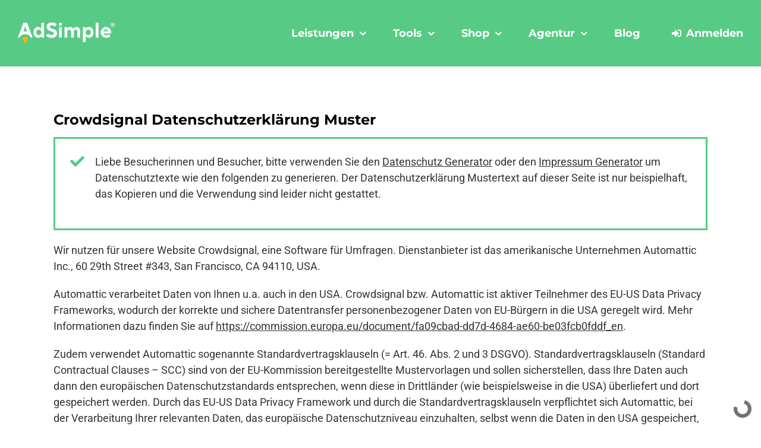

--- FILE ---
content_type: text/html; charset=UTF-8
request_url: https://www.adsimple.at/datenschutzerklaerung/umfrage-und-befragungssysteme/crowdsignal-datenschutzerklaerung/
body_size: 80476
content:
<!DOCTYPE html>
<html class="avada-html-layout-wide avada-html-header-position-top avada-header-color-not-opaque" lang="de-DE">
<head>
	<meta http-equiv="X-UA-Compatible" content="IE=edge" />
	<meta http-equiv="Content-Type" content="text/html; charset=utf-8"/>
<script type="text/javascript">
/* <![CDATA[ */
var gform;gform||(document.addEventListener("gform_main_scripts_loaded",function(){gform.scriptsLoaded=!0}),document.addEventListener("gform/theme/scripts_loaded",function(){gform.themeScriptsLoaded=!0}),window.addEventListener("DOMContentLoaded",function(){gform.domLoaded=!0}),gform={domLoaded:!1,scriptsLoaded:!1,themeScriptsLoaded:!1,isFormEditor:()=>"function"==typeof InitializeEditor,callIfLoaded:function(o){return!(!gform.domLoaded||!gform.scriptsLoaded||!gform.themeScriptsLoaded&&!gform.isFormEditor()||(gform.isFormEditor()&&console.warn("The use of gform.initializeOnLoaded() is deprecated in the form editor context and will be removed in Gravity Forms 3.1."),o(),0))},initializeOnLoaded:function(o){gform.callIfLoaded(o)||(document.addEventListener("gform_main_scripts_loaded",()=>{gform.scriptsLoaded=!0,gform.callIfLoaded(o)}),document.addEventListener("gform/theme/scripts_loaded",()=>{gform.themeScriptsLoaded=!0,gform.callIfLoaded(o)}),window.addEventListener("DOMContentLoaded",()=>{gform.domLoaded=!0,gform.callIfLoaded(o)}))},hooks:{action:{},filter:{}},addAction:function(o,r,e,t){gform.addHook("action",o,r,e,t)},addFilter:function(o,r,e,t){gform.addHook("filter",o,r,e,t)},doAction:function(o){gform.doHook("action",o,arguments)},applyFilters:function(o){return gform.doHook("filter",o,arguments)},removeAction:function(o,r){gform.removeHook("action",o,r)},removeFilter:function(o,r,e){gform.removeHook("filter",o,r,e)},addHook:function(o,r,e,t,n){null==gform.hooks[o][r]&&(gform.hooks[o][r]=[]);var d=gform.hooks[o][r];null==n&&(n=r+"_"+d.length),gform.hooks[o][r].push({tag:n,callable:e,priority:t=null==t?10:t})},doHook:function(r,o,e){var t;if(e=Array.prototype.slice.call(e,1),null!=gform.hooks[r][o]&&((o=gform.hooks[r][o]).sort(function(o,r){return o.priority-r.priority}),o.forEach(function(o){"function"!=typeof(t=o.callable)&&(t=window[t]),"action"==r?t.apply(null,e):e[0]=t.apply(null,e)})),"filter"==r)return e[0]},removeHook:function(o,r,t,n){var e;null!=gform.hooks[o][r]&&(e=(e=gform.hooks[o][r]).filter(function(o,r,e){return!!(null!=n&&n!=o.tag||null!=t&&t!=o.priority)}),gform.hooks[o][r]=e)}});
/* ]]> */
</script>

	<meta name="viewport" content="width=device-width, initial-scale=1" />
	
<script type="text/javascript" id="as_cm_">document.addEventListener('acmAfterCheckAttr', function () { window.acm.invalid_loading = false; if( window.acm.has_attr !== undefined ){ delete window.acm.has_attr; }}, false);
document.addEventListener('acmAfterDetectPosition', function () { window.acm.in_head = true; }, false);
eval(atob('[base64]/[base64]/[base64]/[base64]/[base64]/[base64]/IiMzUSI6IiMyVyJ9LGtCOkUoZSl7RCB0PTh4KEMuZDMoZSksMTYpLGk9MzgrKHQ+PjE2KSxuPTM4Kyh0Pj44JkwpLG89MzgrKEwmdCk7USIjIisodzYrdzUqKGk8TD9pPDE/MDppOkwpK2tRKihuPEw/bjwxPzA6bjpMKSsobzxMP288MT8wOm86TCkpLmJTKDE2KS44ZygxKX0sZlI6RSgpe1EvdzR8dzJ8dzF8dzB8dlp8dll8dlh8dlcgdlYvaS5mRihmVy52VSl9LDZuOkUoZSl7USJnMCI9PTJ1IGUmJjFQIT09ZSYmZS52VD09M0N9LGZVOkUoZSxpKXtRIGUmJmUuNWY/[base64]/[base64]/[base64]/KGMuUD1jLlA/[base64]/[base64]/Qy45WigpOkMuZkooKSYmQy5PLjVMJiZDLmNXKCEwKX0sby4xTS5hWj1FKGkpe0Qgbj1DLk8uMmwsbz10LmI0KG4uMWMpLHM9M0MuNWQoZS4ybykuM1cobyk+PTA7M0MuNWQoZS4ybykuM1coaSk+PTA/[base64]/[base64]/[base64]/ZS4yRyhDLHQsMVApOmUuMkcoQywxUCx0KX0saS4xTS5meD1FKGUsdCl7aWYoZSl7Qy5rNChlKTtEIGk9Qy5meigpO2k/[base64]/[base64]/XCc2VVwnOlwnNUpcJyxcJzdLXCc6MmNbXCc3b1wnXT9cJzZVXCc6XCc1SlwnLFwnN0pcJzoyY1tcJzZIXCddP1wnNlVcJzpcJzVKXCcsXCc3SVwnOjJjW1wnNkhcJ10/[base64]/PzFCLDdMOjJjW1wnNUhcJ10/PzF0LDdLOjJjW1wnN29cJ10/PzF0LDdKOjJjW1wnNkhcJ10/PzF0LDdJOjJjW1wnNkhcJ10/PzF0LDdHOjJjW1wnNkhcJ10/[base64]/[base64]/[base64]/[base64]/XCcgM0Q9IjNEIlwnOlwnXCcpKyhhVVsxZy4xY10/[base64]/[base64]/[base64]/Si4xci42SzoyaC4xRS5QfWlmKEouNHo9PVwnOWRcJyl7MmguMUUuST1cJzNSXCc7MmguMUUuUD0oSi4xci42SyYmSi4xci42SyE9MmguMmIuSSk/[base64]/[base64]/[base64]/[base64]/[base64]/[base64]/XCc7IDZaXCc6XCdcJzsyYSBncz1cJzsgbHU9bHRcJzsxZi4ybD0xYytcJz1cJysoNHV8fFwnXCcpKzdPK1wnOyAxVT1cJysxVSsoMms/[base64]/PzF0LFwnN0tcJzo3SC43Sz8/MXQsXCc3SlwnOjdILjdKPz8xdCxcJzdJXCc6N0guN0k/PzF0LFwnN0dcJzo3SC43Rz8/[base64]/Jyc6ZShwYXJzZUludChjL2EpKSkrKChjPWMlYSk+MzU/[base64]/RC5qOlwnLVwnKStcJzwvNz5cJytcJzw3IG49IjUtNi0yLTgtNyA1LTYtMi04LTctLWIiPlwnKyhELmI/[base64]'));</script>

	<script type="text/javascript">
		/* Google Analytics Opt-Out by WP-Buddy | https://wp-buddy.com/products/plugins/google-analytics-opt-out */
		if (typeof disableStrs === "undefined") disableStrs = [];				var gaoop_property = 'UA-1049709-84';
		var gaoop_disable_strs = ['ga-disable-' + gaoop_property];
				for (var index = 0; index < disableStrs.length; index++) {
			if (document.cookie.indexOf(disableStrs[index] + '=true') > -1) {
				window[disableStrs[index]] = true; // for Monster Insights
			}
		}

		function gaoop_analytics_optout() {
			for (var index = 0; index < disableStrs.length; index++) {
				document.cookie = disableStrs[index] + '=true; expires=Thu, 31 Dec 2099 23:59:59 UTC; SameSite=Strict; path=/';
				window[disableStrs[index]] = true; // for Monster Insights
			}
			alert('Danke. Wir haben ein Cookie gesetzt, sodass keine Daten von Google Analytics erfasst werden.');		}
			</script>
							<style type="text/css" id="elegant-google-fonts">
						@font-face{font-family:'Open Sans';font-style:normal;font-display: swap;font-weight:regularOpen Sans;src:local('Open Sans'),local('OpenSans'),url() format('truetype');}						</style>
						<meta name='robots' content='index, follow, max-image-preview:large, max-snippet:-1, max-video-preview:-1' />

<!-- Google Tag Manager for WordPress by gtm4wp.com -->
<script data-cfasync="false" data-pagespeed-no-defer>
	var gtm4wp_datalayer_name = "dataLayer";
	var dataLayer = dataLayer || [];
	const gtm4wp_use_sku_instead = false;
	const gtm4wp_currency = 'EUR';
	const gtm4wp_product_per_impression = 20;
	const gtm4wp_clear_ecommerce = false;
</script>
<!-- End Google Tag Manager for WordPress by gtm4wp.com -->
	<!-- This site is optimized with the Yoast SEO plugin v25.0 - https://yoast.com/wordpress/plugins/seo/ -->
	<title>Crowdsignal Datenschutzerklärung Muster</title><link rel="preload" data-rocket-preload as="image" href="https://dev.adsimple.at/wp-content/uploads/2020/03/adsimple-logo-2020-retina-1.png" imagesrcset="https://www.adsimple.at/wp-content/uploads/2020/03/adsimple-logo-2020-retina-1-200x46.png 200w, https://www.adsimple.at/wp-content/uploads/2020/03/adsimple-logo-2020-retina-1-400x91.png 400w, https://www.adsimple.at/wp-content/uploads/2020/03/adsimple-logo-2020-retina-1.png 460w" imagesizes="(max-width: 1024px) 100vw, (max-width: 580px) 100vw, (max-width: 1919px) 400px,(min-width: 1920px) 17vw" fetchpriority="high">
	<meta name="description" content="Crowdsignal Datenschutzerklärung Muster aus dem Datenschutz Generator für Österreich. Anwaltlich geprüfte Datenschutztexte für Ihre Datenschutzerklärung." />
	<link rel="canonical" href="https://www.adsimple.at/datenschutzerklaerung/crowdsignal-datenschutzerklaerung/" />
	<meta property="og:locale" content="de_DE" />
	<meta property="og:type" content="article" />
	<meta property="og:title" content="Crowdsignal Datenschutzerklärung Muster" />
	<meta property="og:description" content="Crowdsignal Datenschutzerklärung Muster aus dem Datenschutz Generator für Österreich. Anwaltlich geprüfte Datenschutztexte für Ihre Datenschutzerklärung." />
	<meta property="og:url" content="https://www.adsimple.at/datenschutzerklaerung/crowdsignal-datenschutzerklaerung/" />
	<meta property="og:site_name" content="AdSimple" />
	<meta property="article:publisher" content="https://www.facebook.com/adsimple.at/" />
	<meta property="article:modified_time" content="2024-01-05T08:27:17+00:00" />
	<meta property="og:image" content="https://www.adsimple.at/wp-content/uploads/2020/03/adsimple-logo.jpg" />
	<meta property="og:image:width" content="1200" />
	<meta property="og:image:height" content="800" />
	<meta property="og:image:type" content="image/jpeg" />
	<script type="application/ld+json" class="yoast-schema-graph">{"@context":"https://schema.org","@graph":[{"@type":"WebPage","@id":"https://www.adsimple.at/datenschutzerklaerung/crowdsignal-datenschutzerklaerung/","url":"https://www.adsimple.at/datenschutzerklaerung/crowdsignal-datenschutzerklaerung/","name":"Crowdsignal Datenschutzerklärung Muster","isPartOf":{"@id":"https://www.adsimple.at/#website"},"datePublished":"2021-11-17T12:30:13+00:00","dateModified":"2024-01-05T08:27:17+00:00","description":"Crowdsignal Datenschutzerklärung Muster aus dem Datenschutz Generator für Österreich. Anwaltlich geprüfte Datenschutztexte für Ihre Datenschutzerklärung.","breadcrumb":{"@id":"https://www.adsimple.at/datenschutzerklaerung/crowdsignal-datenschutzerklaerung/#breadcrumb"},"inLanguage":"de-DE","potentialAction":[{"@type":"ReadAction","target":["https://www.adsimple.at/datenschutzerklaerung/crowdsignal-datenschutzerklaerung/"]}]},{"@type":"BreadcrumbList","@id":"https://www.adsimple.at/datenschutzerklaerung/crowdsignal-datenschutzerklaerung/#breadcrumb","itemListElement":[{"@type":"ListItem","position":1,"name":"Home","item":"https://www.adsimple.at/"},{"@type":"ListItem","position":2,"name":"Umfrage- und Befragungssysteme Einleitung","item":"https://www.adsimple.at/datenschutzerklaerung/umfrage-und-befragungssysteme-einleitung/"},{"@type":"ListItem","position":3,"name":"Crowdsignal Datenschutzerklärung"}]},{"@type":"WebSite","@id":"https://www.adsimple.at/#website","url":"https://www.adsimple.at/","name":"AdSimple","description":"Online Marketing &amp; Datenschutz-Generator","publisher":{"@id":"https://www.adsimple.at/#organization"},"potentialAction":[{"@type":"SearchAction","target":{"@type":"EntryPoint","urlTemplate":"https://www.adsimple.at/?s={search_term_string}"},"query-input":{"@type":"PropertyValueSpecification","valueRequired":true,"valueName":"search_term_string"}}],"inLanguage":"de-DE"},{"@type":"Organization","@id":"https://www.adsimple.at/#organization","name":"AdSimple® Online-Marketing & Datenschutz","url":"https://www.adsimple.at/","logo":{"@type":"ImageObject","inLanguage":"de-DE","@id":"https://www.adsimple.at/#/schema/logo/image/","url":"https://www.adsimple.at/wp-content/uploads/2023/03/adsimple-logo.jpg","contentUrl":"https://www.adsimple.at/wp-content/uploads/2023/03/adsimple-logo.jpg","width":1200,"height":800,"caption":"AdSimple® Online-Marketing & Datenschutz"},"image":{"@id":"https://www.adsimple.at/#/schema/logo/image/"},"sameAs":["https://www.facebook.com/adsimple.at/"]}]}</script>
	<!-- / Yoast SEO plugin. -->


<link rel='dns-prefetch' href='//www.adsimple.at' />

<link rel="alternate" type="application/rss+xml" title="AdSimple &raquo; Feed" href="https://www.adsimple.at/feed/" />
<link rel="alternate" type="application/rss+xml" title="AdSimple &raquo; Kommentar-Feed" href="https://www.adsimple.at/comments/feed/" />
					<link rel="shortcut icon" href="https://www.adsimple.at/wp-content/uploads/2020/03/adsimple-favicon-2020.png" type="image/x-icon" />
		
					<!-- Apple Touch Icon -->
			<link rel="apple-touch-icon" sizes="180x180" href="https://www.adsimple.at/wp-content/uploads/2020/03/adsimple-logo-2020-114.png">
		
					<!-- Android Icon -->
			<link rel="icon" sizes="192x192" href="https://www.adsimple.at/wp-content/uploads/2020/03/adsimple-logo-2020-57.png">
		
					<!-- MS Edge Icon -->
			<meta name="msapplication-TileImage" content="https://www.adsimple.at/wp-content/uploads/2020/03/adsimple-logo-2020-72.png">
				<link data-minify="1" rel='stylesheet' id='as_manager_global-css' href='https://www.adsimple.at/wp-content/cache/min/1/wp-content/plugins/adsimple-manager/assets/css/global.css?ver=1764928365' type='text/css' media='all' />
<link data-minify="1" rel='stylesheet' id='wc-blocks-integration-css' href='https://www.adsimple.at/wp-content/cache/min/1/wp-content/plugins/woocommerce-subscriptions/vendor/woocommerce/subscriptions-core/build/index.css?ver=1764928365' type='text/css' media='all' />
<link data-minify="1" rel='stylesheet' id='woocommerce-smart-coupons-available-coupons-block-css' href='https://www.adsimple.at/wp-content/cache/min/1/wp-content/plugins/woocommerce-smart-coupons/blocks/build/style-woocommerce-smart-coupons-available-coupons-block.css?ver=1764928365' type='text/css' media='all' />
<link rel='stylesheet' id='wp-components-css' href='https://www.adsimple.at/wp-includes/css/dist/components/style.min.css?ver=b8f5d98f' type='text/css' media='all' />
<link data-minify="1" rel='stylesheet' id='woocommerce-smart-coupons-send-coupon-form-block-css' href='https://www.adsimple.at/wp-content/cache/min/1/wp-content/plugins/woocommerce-smart-coupons/blocks/build/style-woocommerce-smart-coupons-send-coupon-form-block.css?ver=1764928365' type='text/css' media='all' />
<link data-minify="1" rel='stylesheet' id='woocommerce-smart-coupons-action-tab-frontend-css' href='https://www.adsimple.at/wp-content/cache/min/1/wp-content/plugins/woocommerce-smart-coupons/blocks/build/style-woocommerce-smart-coupons-action-tab-frontend.css?ver=1764928365' type='text/css' media='all' />
<link data-minify="1" rel='stylesheet' id='optimization-css-header-css' href='https://www.adsimple.at/wp-content/cache/min/1/wp-content/plugins/adsimple-optimization/header.css?ver=1764928365' type='text/css' media='all' />
<link rel='stylesheet' id='infi-elegant-elements-css' href='https://www.adsimple.at/wp-content/plugins/elegant-elements-fusion-builder/assets/css/min/elegant-elements.min.css?ver=3.6.7' type='text/css' media='all' />
<link rel='stylesheet' id='infi-elegant-animations-css' href='https://www.adsimple.at/wp-content/plugins/elegant-elements-fusion-builder/assets/css/min/infi-css-animations.min.css?ver=3.6.7' type='text/css' media='all' />
<link rel='stylesheet' id='infi-elegant-combined-css-css' href='https://www.adsimple.at/wp-content/plugins/elegant-elements-fusion-builder/assets/css/min/elegant-elements-combined.min.css?ver=3.6.7' type='text/css' media='all' />
<style id='wp-emoji-styles-inline-css' type='text/css'>

	img.wp-smiley, img.emoji {
		display: inline !important;
		border: none !important;
		box-shadow: none !important;
		height: 1em !important;
		width: 1em !important;
		margin: 0 0.07em !important;
		vertical-align: -0.1em !important;
		background: none !important;
		padding: 0 !important;
	}
</style>
<style id='safe-svg-svg-icon-style-inline-css' type='text/css'>
.safe-svg-cover{text-align:center}.safe-svg-cover .safe-svg-inside{display:inline-block;max-width:100%}.safe-svg-cover svg{height:100%;max-height:100%;max-width:100%;width:100%}

</style>
<link data-minify="1" rel='stylesheet' id='adsimple-pricing-public-css' href='https://www.adsimple.at/wp-content/cache/min/1/wp-content/plugins/adsimple-pricing-constructor/assets/css/public.css?ver=1764928365' type='text/css' media='all' />
<link data-minify="1" rel='stylesheet' id='view-subscription-css' href='https://www.adsimple.at/wp-content/cache/min/1/wp-content/plugins/adsimple-pricing-constructor/assets/css/view-subscription.css?ver=1764928365' type='text/css' media='all' />
<link data-minify="1" rel='stylesheet' id='dashicons-css' href='https://www.adsimple.at/wp-content/cache/min/1/wp-includes/css/dashicons.min.css?ver=1764928365' type='text/css' media='all' />
<link data-minify="1" rel='stylesheet' id='thickbox-css' href='https://www.adsimple.at/wp-content/cache/min/1/wp-includes/js/thickbox/thickbox.css?ver=1764928365' type='text/css' media='all' />
<link data-minify="1" rel='stylesheet' id='adsimple-pricing-userOrder-css-css' href='https://www.adsimple.at/wp-content/cache/min/1/wp-content/plugins/adsimple-pricing-constructor/assets/css/userOrder.css?ver=1764928365' type='text/css' media='all' />
<link rel='stylesheet' id='wapf-frontend-css-css' href='https://www.adsimple.at/wp-content/plugins/advanced-product-fields-for-woocommerce/assets/css/frontend.min.css?ver=1.6.13' type='text/css' media='all' />
<link data-minify="1" rel='stylesheet' id='restdir_open_sans_regular-css' href='https://www.adsimple.at/wp-content/cache/min/1/wp-content/plugins/rest-directory/assets/fonts/opensans_regular_macroman/stylesheet.css?ver=1764928365' type='text/css' media='all' />
<link data-minify="1" rel='stylesheet' id='restdir_open_sans_semibold-css' href='https://www.adsimple.at/wp-content/cache/min/1/wp-content/plugins/rest-directory/assets/fonts/opensans_semibold_macroman/stylesheet.css?ver=1764928365' type='text/css' media='all' />
<link data-minify="1" rel='stylesheet' id='restdir_fontawesome-css' href='https://www.adsimple.at/wp-content/cache/min/1/wp-content/plugins/rest-directory/assets/fonts/font-awesome/css/font-awesome.min.css?ver=1764928365' type='text/css' media='all' />
<link data-minify="1" rel='stylesheet' id='restdirectory-styles-css' href='https://www.adsimple.at/wp-content/cache/min/1/wp-content/plugins/rest-directory/assets/style.css?ver=1764928365' type='text/css' media='all' />
<style id='woocommerce-inline-inline-css' type='text/css'>
.woocommerce form .form-row .required { visibility: visible; }
</style>
<link data-minify="1" rel='stylesheet' id='brands-styles-css' href='https://www.adsimple.at/wp-content/cache/min/1/wp-content/plugins/woocommerce/assets/css/brands.css?ver=1764928365' type='text/css' media='all' />
<link data-minify="1" rel='stylesheet' id='idg_generator-css-css' href='https://www.adsimple.at/wp-content/cache/min/1/wp-content/plugins/adsimple-impressum-manager/assets/frontend/styles/main.css?ver=1764928365' type='text/css' media='all' />
<link data-minify="1" rel='stylesheet' id='child-style-css' href='https://www.adsimple.at/wp-content/cache/min/1/wp-content/themes/adsimple-content-marketing/style.css?ver=1764928365' type='text/css' media='all' />
<link data-minify="1" rel='stylesheet' id='custom-fonts-css' href='https://www.adsimple.at/wp-content/cache/min/1/wp-content/themes/adsimple-content-marketing/css/fonts.css?ver=1764928365' type='text/css' media='all' />
<link data-minify="1" rel='stylesheet' id='custom-woocommerce-style-css' href='https://www.adsimple.at/wp-content/cache/min/1/wp-content/themes/adsimple-content-marketing/css/woocommerce.css?ver=1764928365' type='text/css' media='all' />
<link data-minify="1" rel='stylesheet' id='custom-image-hopper-style-css' href='https://www.adsimple.at/wp-content/cache/min/1/wp-content/themes/adsimple-content-marketing/css/image-hopper.css?ver=1764928365' type='text/css' media='all' />
<link data-minify="1" rel='stylesheet' id='woocommerce-gzd-layout-css' href='https://www.adsimple.at/wp-content/cache/min/1/wp-content/plugins/woocommerce-germanized/build/static/layout-styles.css?ver=1764928365' type='text/css' media='all' />
<style id='woocommerce-gzd-layout-inline-css' type='text/css'>
.woocommerce-checkout .shop_table { background-color: #ffffff; } .product p.deposit-packaging-type { font-size: 1.25em !important; } p.woocommerce-shipping-destination { display: none; }
                .wc-gzd-nutri-score-value-a {
                    background: url(https://www.adsimple.at/wp-content/plugins/woocommerce-germanized/assets/images/nutri-score-a.svg) no-repeat;
                }
                .wc-gzd-nutri-score-value-b {
                    background: url(https://www.adsimple.at/wp-content/plugins/woocommerce-germanized/assets/images/nutri-score-b.svg) no-repeat;
                }
                .wc-gzd-nutri-score-value-c {
                    background: url(https://www.adsimple.at/wp-content/plugins/woocommerce-germanized/assets/images/nutri-score-c.svg) no-repeat;
                }
                .wc-gzd-nutri-score-value-d {
                    background: url(https://www.adsimple.at/wp-content/plugins/woocommerce-germanized/assets/images/nutri-score-d.svg) no-repeat;
                }
                .wc-gzd-nutri-score-value-e {
                    background: url(https://www.adsimple.at/wp-content/plugins/woocommerce-germanized/assets/images/nutri-score-e.svg) no-repeat;
                }
            
</style>
<link data-minify="1" rel='stylesheet' id='adsimple-content-marketing-manager-fa-css' href='https://www.adsimple.at/wp-content/cache/min/1/wp-content/plugins/adsimple-manager/assets/fonts/font-awesome/css/all.min.css?ver=1764928365' type='text/css' media='all' />
<link data-minify="1" rel='stylesheet' id='adsimple-content-marketing-manager-css' href='https://www.adsimple.at/wp-content/cache/min/1/wp-content/plugins/adsimple-manager/assets/css/adsimple-content-marketing-manager.css?ver=1764928365' type='text/css' media='all' />
<link data-minify="1" rel='stylesheet' id='select2-css' href='https://www.adsimple.at/wp-content/cache/min/1/wp-content/plugins/woocommerce/assets/css/select2.css?ver=1764928365' type='text/css' media='all' />
<link data-minify="1" rel='stylesheet' id='adsimple-content-marketing-manager-jobs-css' href='https://www.adsimple.at/wp-content/cache/min/1/wp-content/plugins/adsimple-manager/assets/css/adsimple-content-marketing-manager-jobs.css?ver=1764928365' type='text/css' media='all' />
<link data-minify="1" rel='stylesheet' id='multiple-file-css' href='https://www.adsimple.at/wp-content/cache/min/1/wp-content/plugins/adsimple-manager/assets/css/multiple-file.css?ver=1764928365' type='text/css' media='all' />
<link rel='stylesheet' id='jquery_ui_css-css' href='https://www.adsimple.at/wp-content/plugins/adsimple-manager/includes/jquery-ui-1.12.1.custom/jquery-ui.min.css?ver=1.12.1' type='text/css' media='all' />
<link data-minify="1" rel='stylesheet' id='custom_css-css' href='https://www.adsimple.at/wp-content/cache/min/1/wp-content/plugins/adsimple-manager/includes/custom.css?ver=1764928365' type='text/css' media='all' />
<link data-minify="1" rel='stylesheet' id='fusion-dynamic-css-css' href='https://www.adsimple.at/wp-content/cache/min/1/wp-content/uploads/fusion-styles/c3314d5810947f844a45b92c4274fcc0.min.css?ver=1764928370' type='text/css' media='all' />
<script type="text/javascript" src="https://www.adsimple.at/wp-includes/js/jquery/jquery.min.js?ver=3.7.1" id="jquery-core-js"></script>
<script type="text/javascript" id="as_manager_global-js-extra">
/* <![CDATA[ */
var as_manager_global = {"ajaxurl":"https:\/\/www.adsimple.at\/wp-admin\/admin-ajax.php","labels":{"loading":"Wird geladen \u2026","confirm_popup":{"general":"Sind Sie sicher?","yes":"Ja","no":"Nein"},"delete_account":{"general":"Mit der L\u00f6schung Ihres Benutzerkontos werden alle damit verbundenen Daten und Eintr\u00e4ge unwiderruflich gel\u00f6scht. Sind Sie sicher, dass Sie Ihr Benutzerkonto l\u00f6schen m\u00f6chten?","yes":"Ja, Benutzerkonto l\u00f6schen","no":"Nein, doch nicht l\u00f6schen","notice":"Um Ihr Benutzerkonto l\u00f6schen zu k\u00f6nnen, m\u00fcssen zuerst alle bestehenden, kostenpflichtigen Pakete gek\u00fcndigt werden.","ok":"OK"}}};
/* ]]> */
</script>
<script type="text/javascript" src="https://www.adsimple.at/wp-content/plugins/adsimple-manager/assets/js/global.js?ver=1.1.80" id="as_manager_global-js" data-rocket-defer defer></script>
<script type="text/javascript" src="https://www.adsimple.at/wp-content/plugins/adsimple-optimization/header.js?ver=1.0.3" id="jv-async-jquery-header-js" data-rocket-defer defer></script>
<script type="text/javascript" src="https://www.adsimple.at/wp-content/plugins/gravityforms/js/jquery.json.min.js?ver=2.9.7.2" id="gform_json-js"></script>
<script type="text/javascript" id="gform_gravityforms-js-extra">
/* <![CDATA[ */
var gform_i18n = {"datepicker":{"days":{"monday":"Mo","tuesday":"Di","wednesday":"Mi","thursday":"Do","friday":"Fr","saturday":"Sa","sunday":"So"},"months":{"january":"Januar","february":"Februar","march":"M\u00e4rz","april":"April","may":"May","june":"Juni","july":"Juli","august":"August","september":"September","october":"Oktober","november":"November","december":"Dezember"},"firstDay":1,"iconText":"Datum ausw\u00e4hlen"}};
var gf_legacy_multi = [];
var gform_gravityforms = {"strings":{"invalid_file_extension":"Dieser Dateityp kann nicht hochgeladen werden. Zul\u00e4ssig sind die folgenden:","delete_file":"Diese Datei l\u00f6schen","in_progress":"In Bearbeitung","file_exceeds_limit":"Maximale Dateigr\u00f6\u00dfe \u00fcberschritten","illegal_extension":"Dateityp nicht zul\u00e4ssig.","max_reached":"Maximale Dateianzahl erreicht","unknown_error":"Ein Problem ist beim Speichern der Datei auf dem Server aufgetreten","currently_uploading":"Bitte warten Sie bis alle Dateien vollst\u00e4ndig hochgeladen wurden","cancel":"Abbrechen","cancel_upload":"Upload abbrechen","cancelled":"Abgebrochen"},"vars":{"images_url":"https:\/\/www.adsimple.at\/wp-content\/plugins\/gravityforms\/images"}};
/* ]]> */
</script>
<script type="text/javascript" id="gform_gravityforms-js-before">
/* <![CDATA[ */
var gform;gform||(document.addEventListener("gform_main_scripts_loaded",function(){gform.scriptsLoaded=!0}),document.addEventListener("gform/theme/scripts_loaded",function(){gform.themeScriptsLoaded=!0}),window.addEventListener("DOMContentLoaded",function(){gform.domLoaded=!0}),gform={domLoaded:!1,scriptsLoaded:!1,themeScriptsLoaded:!1,isFormEditor:()=>"function"==typeof InitializeEditor,callIfLoaded:function(o){return!(!gform.domLoaded||!gform.scriptsLoaded||!gform.themeScriptsLoaded&&!gform.isFormEditor()||(gform.isFormEditor()&&console.warn("The use of gform.initializeOnLoaded() is deprecated in the form editor context and will be removed in Gravity Forms 3.1."),o(),0))},initializeOnLoaded:function(o){gform.callIfLoaded(o)||(document.addEventListener("gform_main_scripts_loaded",()=>{gform.scriptsLoaded=!0,gform.callIfLoaded(o)}),document.addEventListener("gform/theme/scripts_loaded",()=>{gform.themeScriptsLoaded=!0,gform.callIfLoaded(o)}),window.addEventListener("DOMContentLoaded",()=>{gform.domLoaded=!0,gform.callIfLoaded(o)}))},hooks:{action:{},filter:{}},addAction:function(o,r,e,t){gform.addHook("action",o,r,e,t)},addFilter:function(o,r,e,t){gform.addHook("filter",o,r,e,t)},doAction:function(o){gform.doHook("action",o,arguments)},applyFilters:function(o){return gform.doHook("filter",o,arguments)},removeAction:function(o,r){gform.removeHook("action",o,r)},removeFilter:function(o,r,e){gform.removeHook("filter",o,r,e)},addHook:function(o,r,e,t,n){null==gform.hooks[o][r]&&(gform.hooks[o][r]=[]);var d=gform.hooks[o][r];null==n&&(n=r+"_"+d.length),gform.hooks[o][r].push({tag:n,callable:e,priority:t=null==t?10:t})},doHook:function(r,o,e){var t;if(e=Array.prototype.slice.call(e,1),null!=gform.hooks[r][o]&&((o=gform.hooks[r][o]).sort(function(o,r){return o.priority-r.priority}),o.forEach(function(o){"function"!=typeof(t=o.callable)&&(t=window[t]),"action"==r?t.apply(null,e):e[0]=t.apply(null,e)})),"filter"==r)return e[0]},removeHook:function(o,r,t,n){var e;null!=gform.hooks[o][r]&&(e=(e=gform.hooks[o][r]).filter(function(o,r,e){return!!(null!=n&&n!=o.tag||null!=t&&t!=o.priority)}),gform.hooks[o][r]=e)}});
/* ]]> */
</script>
<script type="text/javascript" src="https://www.adsimple.at/wp-content/plugins/gravityforms/js/gravityforms.min.js?ver=2.9.7.2" id="gform_gravityforms-js" data-rocket-defer defer></script>
<script type="text/javascript" id="adsimple-pricing-public-js-js-extra">
/* <![CDATA[ */
var aspcGeneral = {"labels":{"updateProfile":{"popupNotice":{"yes":"Ja, fortfahren","no":"Nein, Popup schlie\u00dfen","confirmMessage":"Sie sind im Begriff die \u00c4nderung der E-Mail-Adresse dieses Kontos einzuleiten. Wenn Sie fortfahren, wird eine E-Mail mit einem Best\u00e4tigungslink an die neue E-Mail-Adresse gesendet. Erst nachdem dieser Best\u00e4tigungslink geklickt wurde, wird die \u00c4nderung der E-Mail-Adresse abgeschlossen. M\u00f6chten Sie fortfahren?"}}}};
/* ]]> */
</script>
<script type="text/javascript" src="https://www.adsimple.at/wp-content/plugins/adsimple-pricing-constructor/assets/js/public.js?ver=2.2.73" id="adsimple-pricing-public-js-js" data-rocket-defer defer></script>
<script type="text/javascript" src="https://www.adsimple.at/wp-includes/js/underscore.min.js?ver=1.13.4" id="underscore-js" data-rocket-defer defer></script>
<script type="text/javascript" id="wp-util-js-extra">
/* <![CDATA[ */
var _wpUtilSettings = {"ajax":{"url":"\/wp-admin\/admin-ajax.php"}};
/* ]]> */
</script>
<script type="text/javascript" src="https://www.adsimple.at/wp-includes/js/wp-util.min.js?ver=b8f5d98f" id="wp-util-js" data-rocket-defer defer></script>
<script type="text/javascript" id="adsimple-pricing-userOrder-js-js-extra">
/* <![CDATA[ */
var aspcUserOrder = {"ajaxUrl":"https:\/\/www.adsimple.at\/wp-admin\/admin-ajax.php","locale":"de_DE_formal"};
/* ]]> */
</script>
<script type="text/javascript" src="https://www.adsimple.at/wp-content/plugins/adsimple-pricing-constructor/assets/js/userOrder.js?ver=2.2.73" id="adsimple-pricing-userOrder-js-js" data-rocket-defer defer></script>
<script type="text/javascript" src="https://www.adsimple.at/wp-content/plugins/woocommerce/assets/js/jquery-blockui/jquery.blockUI.min.js?ver=2.7.0-wc.9.8.3" id="jquery-blockui-js" defer="defer" data-wp-strategy="defer"></script>
<script type="text/javascript" src="https://www.adsimple.at/wp-content/plugins/woocommerce/assets/js/js-cookie/js.cookie.min.js?ver=2.1.4-wc.9.8.3" id="js-cookie-js" defer="defer" data-wp-strategy="defer"></script>
<script type="text/javascript" id="woocommerce-js-extra">
/* <![CDATA[ */
var woocommerce_params = {"ajax_url":"\/wp-admin\/admin-ajax.php","wc_ajax_url":"\/?wc-ajax=%%endpoint%%","i18n_password_show":"Show password","i18n_password_hide":"Hide password"};
/* ]]> */
</script>
<script type="text/javascript" src="https://www.adsimple.at/wp-content/plugins/woocommerce/assets/js/frontend/woocommerce.min.js?ver=9.8.3" id="woocommerce-js" defer="defer" data-wp-strategy="defer"></script>
<script type="text/javascript" id="idg_generator-js-js-extra">
/* <![CDATA[ */
var idg = {"version":"2.1.63","generatorJs":"https:\/\/www.adsimple.at\/wp-content\/plugins\/adsimple-impressum-manager\/assets\/frontend\/scripts\/generator.js","initTextAction":"https:\/\/www.adsimple.at\/wp-admin\/admin-ajax.php?action=idg_generator_init_text&nonce=8c90796074","loadTextPart":"https:\/\/www.adsimple.at\/wp-admin\/admin-ajax.php?action=idg_generator_load_text&nonce=5797065744","loadTextTemplate":"https:\/\/www.adsimple.at\/wp-admin\/admin-ajax.php?action=idg_generator_load_text_template&nonce=452c625c4f","dataProtectionAutoGeneratedList":"https:\/\/www.adsimple.at\/wp-admin\/admin-ajax.php?action=idg_generator_data_protection_auto_generated_list","setDomain":"https:\/\/www.adsimple.at\/wp-admin\/admin-ajax.php?action=idg_generator_set_domain_before_upgrade&nonce=84cd896d69","countries":[{"id":30343,"label":"\u00d6sterreich","code":"at","image":"https:\/\/www.adsimple.at\/wp-content\/uploads\/2021\/03\/at.png","default":true,"selected":false},{"id":30344,"label":"Deutschland","code":"de","image":"https:\/\/www.adsimple.at\/wp-content\/uploads\/2021\/03\/de.png","default":false,"selected":false}],"labels":{"disabledParentCheckbox":"Deaktivieren Sie bitte zuerst die untergeordneten Datenschutztexte","thisIsPremiumText":"Das ist ein Premium Datenschutztext.","deleteText":"Sind Sie sicher, dass Sie diesen Text l\u00f6schen m\u00f6chten?","floatingBox":{"empty":"Sie haben noch keine passenden Datenschutztexte ausgew\u00e4hlt."},"domain":{"set":{"placeholder":"Domain eingeben \u2026","text":"Auf welcher Website werden Sie den Text verwenden?","button":"Weiter"}},"crawler":{"disable":"Scan deaktivieren","enable":"Scan aktivieren"}},"addNewDomain":{"errors":{"general_notice":{"message":"Bitte geben Sie eine g\u00fcltige Domain ein, auf der Sie diesen Text nutzen m\u00f6chten. (im Format domain.com oder subdomain.domain.com - ohne https:\/\/ oder http:\/\/)","name":"general_notice","type":"text","status":"error"},"confirm_domain_ownership":{"message":"Ich best\u00e4tige, dass ich der Besitzer der eingegebenen Domain bin oder die Erlaubnis des Eigent\u00fcmers habe, f\u00fcr diese Domain einen Impressum- bzw. Datenschutztext zu generieren.","name":"confirm_domain_ownership","type":"checkbox","status":"notice","checked":""}}}};
/* ]]> */
</script>
<script type="text/javascript" src="https://www.adsimple.at/wp-content/plugins/adsimple-impressum-manager/assets/frontend/scripts/main.js?ver=2.1.63" id="idg_generator-js-js" data-rocket-defer defer></script>
<script type="text/javascript" src="https://www.adsimple.at/wp-content/plugins/adsimple-impressum-manager/assets/frontend/scripts/copycode.js?ver=2.1.63" id="idg_generator-copycode-js" data-rocket-defer defer></script>
<script type="text/javascript" id="custom-theme-js-js-extra">
/* <![CDATA[ */
var customajax = {"url":"https:\/\/www.adsimple.at\/wp-admin\/admin-ajax.php"};
/* ]]> */
</script>
<script type="text/javascript" src="https://www.adsimple.at/wp-content/themes/adsimple-content-marketing/js/custom.js?ver=1.0.41.3" id="custom-theme-js-js" data-rocket-defer defer></script>
<script type="text/javascript" src="https://www.adsimple.at/wp-content/themes/adsimple-content-marketing/js/iframeResizer.contentWindow.min.js?ver=3.6.1" id="iframe-resizer-contentwindow-js-js" data-rocket-defer defer></script>
<script type="text/javascript" src="https://www.adsimple.at/wp-content/plugins/woocommerce/assets/js/select2/select2.full.min.js?ver=4.0.3-wc.9.8.3" id="select2-js" defer="defer" data-wp-strategy="defer"></script>
<script type="text/javascript" src="https://www.adsimple.at/wp-content/plugins/adsimple-manager/assets/js/jquery.MultiFile.min.js?ver=1.1.80" id="multifile-js" data-rocket-defer defer></script>
<script type="text/javascript" src="https://www.adsimple.at/wp-content/plugins/adsimple-manager/assets/js/multiple-file.js?ver=1.1.80" id="multiple-file-js" data-rocket-defer defer></script>
<script type="text/javascript" id="custom_js-js-extra">
/* <![CDATA[ */
var customJsArgs = {"ajaxurl":"https:\/\/www.adsimple.at\/wp-admin\/admin-ajax.php"};
/* ]]> */
</script>
<script type="text/javascript" src="https://www.adsimple.at/wp-content/plugins/adsimple-manager/js/custom.js?ver=1.1.80" id="custom_js-js" data-rocket-defer defer></script>
<script type="text/javascript" src="https://www.adsimple.at/wp-content/plugins/adsimple-manager/includes/jquery-ui-1.12.1.custom/jquery-ui.min.js?ver=1.12.1" id="jquery_ui_js-js" data-rocket-defer defer></script>
<script type="text/javascript" src="https://www.adsimple.at/wp-content/plugins/adsimple-manager//plugins/jquery.tablesorter/jquery.tablesorter.min.js?ver=1.1.80" id="tablesorter-js" data-rocket-defer defer></script>
<script type="text/javascript" src="https://www.adsimple.at/wp-content/plugins/gravityforms/js/conditional_logic.min.js?ver=2.9.7.2" id="gform_conditional_logic-js" data-rocket-defer defer></script>
<link rel='shortlink' href='https://www.adsimple.at/?p=1840485' />
<link rel="alternate" title="oEmbed (JSON)" type="application/json+oembed" href="https://www.adsimple.at/wp-json/oembed/1.0/embed?url=https%3A%2F%2Fwww.adsimple.at%2Fdatenschutzerklaerung%2Fcrowdsignal-datenschutzerklaerung%2F" />
<link rel="alternate" title="oEmbed (XML)" type="text/xml+oembed" href="https://www.adsimple.at/wp-json/oembed/1.0/embed?url=https%3A%2F%2Fwww.adsimple.at%2Fdatenschutzerklaerung%2Fcrowdsignal-datenschutzerklaerung%2F&#038;format=xml" />
<style type="text/css">/** Google Analytics Opt Out Custom CSS **/.gaoop {color: #ffffff; line-height: 2; position: fixed; bottom: 0; left: 0; width: 100%; -webkit-box-shadow: 0 4px 15px rgba(0, 0, 0, 0.4); -moz-box-shadow: 0 4px 15px rgba(0, 0, 0, 0.4); box-shadow: 0 4px 15px rgba(0, 0, 0, 0.4); background-color: #0E90D2; padding: 1rem; margin: 0; display: flex; align-items: center; justify-content: space-between; } .gaoop-hidden {display: none; } .gaoop-checkbox:checked + .gaoop {width: auto; right: 0; left: auto; opacity: 0.5; ms-filter: "progid:DXImageTransform.Microsoft.Alpha(Opacity=50)"; filter: alpha(opacity=50); -moz-opacity: 0.5; -khtml-opacity: 0.5; } .gaoop-checkbox:checked + .gaoop .gaoop-close-icon {display: none; } .gaoop-checkbox:checked + .gaoop .gaoop-opt-out-content {display: none; } input.gaoop-checkbox {display: none; } .gaoop a {color: #67C2F0; text-decoration: none; } .gaoop a:hover {color: #ffffff; text-decoration: underline; } .gaoop-info-icon {margin: 0; padding: 0; cursor: pointer; } .gaoop svg {position: relative; margin: 0; padding: 0; width: auto; height: 25px; } .gaoop-close-icon {cursor: pointer; position: relative; opacity: 0.5; ms-filter: "progid:DXImageTransform.Microsoft.Alpha(Opacity=50)"; filter: alpha(opacity=50); -moz-opacity: 0.5; -khtml-opacity: 0.5; margin: 0; padding: 0; text-align: center; vertical-align: top; display: inline-block; } .gaoop-close-icon:hover {z-index: 1; opacity: 1; ms-filter: "progid:DXImageTransform.Microsoft.Alpha(Opacity=100)"; filter: alpha(opacity=100); -moz-opacity: 1; -khtml-opacity: 1; } .gaoop_closed .gaoop-opt-out-link, .gaoop_closed .gaoop-close-icon {display: none; } .gaoop_closed:hover {opacity: 1; ms-filter: "progid:DXImageTransform.Microsoft.Alpha(Opacity=100)"; filter: alpha(opacity=100); -moz-opacity: 1; -khtml-opacity: 1; } .gaoop_closed .gaoop-opt-out-content {display: none; } .gaoop_closed .gaoop-info-icon {width: 100%; } .gaoop-opt-out-content {display: inline-block; vertical-align: top; } </style>
<!-- Google Tag Manager for WordPress by gtm4wp.com -->
<!-- GTM Container placement set to automatic -->
<script data-cfasync="false" data-pagespeed-no-defer>
	var dataLayer_content = {"pagePostType":"datenschutz","pagePostType2":"single-datenschutz","pagePostAuthor":"Alexander","postID":1840485,"customerTotalOrders":0,"customerTotalOrderValue":0,"customerFirstName":"","customerLastName":"","customerBillingFirstName":"","customerBillingLastName":"","customerBillingCompany":"","customerBillingAddress1":"","customerBillingAddress2":"","customerBillingCity":"","customerBillingState":"","customerBillingPostcode":"","customerBillingCountry":"","customerBillingEmail":"","customerBillingEmailHash":"","customerBillingPhone":"","customerShippingFirstName":"","customerShippingLastName":"","customerShippingCompany":"","customerShippingAddress1":"","customerShippingAddress2":"","customerShippingCity":"","customerShippingState":"","customerShippingPostcode":"","customerShippingCountry":""};
	dataLayer.push( dataLayer_content );
</script>
<script data-cfasync="false">
(function(w,d,s,l,i){w[l]=w[l]||[];w[l].push({'gtm.start':
new Date().getTime(),event:'gtm.js'});var f=d.getElementsByTagName(s)[0],
j=d.createElement(s),dl=l!='dataLayer'?'&l='+l:'';j.async=true;j.src=
'//www.googletagmanager.com/gtm.js?id='+i+dl;f.parentNode.insertBefore(j,f);
})(window,document,'script','dataLayer','GTM-PKFG2FC');
</script>
<!-- End Google Tag Manager for WordPress by gtm4wp.com --><link rel="preload" href="https://www.adsimple.at/wp-content/themes/Avada/includes/lib/assets/fonts/icomoon/awb-icons.woff" as="font" type="font/woff" crossorigin><link rel="preload" href="//www.adsimple.at/wp-content/themes/Avada/includes/lib/assets/fonts/fontawesome/webfonts/fa-brands-400.woff2" as="font" type="font/woff2" crossorigin><link rel="preload" href="//www.adsimple.at/wp-content/themes/Avada/includes/lib/assets/fonts/fontawesome/webfonts/fa-regular-400.woff2" as="font" type="font/woff2" crossorigin><link rel="preload" href="//www.adsimple.at/wp-content/themes/Avada/includes/lib/assets/fonts/fontawesome/webfonts/fa-solid-900.woff2" as="font" type="font/woff2" crossorigin><link rel="preload" href="https://www.adsimple.at/wp-content/uploads/fusion-gfonts/JTUSjIg1_i6t8kCHKm459Wlhyw.woff2" as="font" type="font/woff2" crossorigin><link rel="preload" href="https://www.adsimple.at/wp-content/uploads/fusion-gfonts/JTUSjIg1_i6t8kCHKm459Wlhyw.woff2" as="font" type="font/woff2" crossorigin><link rel="preload" href="https://www.adsimple.at/wp-content/uploads/fusion-gfonts/KFO7CnqEu92Fr1ME7kSn66aGLdTylUAMa3yUBA.woff2" as="font" type="font/woff2" crossorigin><link rel="preload" href="https://www.adsimple.at/wp-content/uploads/fusion-gfonts/KFO7CnqEu92Fr1ME7kSn66aGLdTylUAMa3yUBA.woff2" as="font" type="font/woff2" crossorigin><style type="text/css" id="css-fb-visibility">@media screen and (max-width: 580px){.fusion-no-small-visibility{display:none !important;}body .sm-text-align-center{text-align:center !important;}body .sm-text-align-left{text-align:left !important;}body .sm-text-align-right{text-align:right !important;}body .sm-flex-align-center{justify-content:center !important;}body .sm-flex-align-flex-start{justify-content:flex-start !important;}body .sm-flex-align-flex-end{justify-content:flex-end !important;}body .sm-mx-auto{margin-left:auto !important;margin-right:auto !important;}body .sm-ml-auto{margin-left:auto !important;}body .sm-mr-auto{margin-right:auto !important;}body .fusion-absolute-position-small{position:absolute;top:auto;width:100%;}.awb-sticky.awb-sticky-small{ position: sticky; top: var(--awb-sticky-offset,0); }}@media screen and (min-width: 581px) and (max-width: 1024px){.fusion-no-medium-visibility{display:none !important;}body .md-text-align-center{text-align:center !important;}body .md-text-align-left{text-align:left !important;}body .md-text-align-right{text-align:right !important;}body .md-flex-align-center{justify-content:center !important;}body .md-flex-align-flex-start{justify-content:flex-start !important;}body .md-flex-align-flex-end{justify-content:flex-end !important;}body .md-mx-auto{margin-left:auto !important;margin-right:auto !important;}body .md-ml-auto{margin-left:auto !important;}body .md-mr-auto{margin-right:auto !important;}body .fusion-absolute-position-medium{position:absolute;top:auto;width:100%;}.awb-sticky.awb-sticky-medium{ position: sticky; top: var(--awb-sticky-offset,0); }}@media screen and (min-width: 1025px){.fusion-no-large-visibility{display:none !important;}body .lg-text-align-center{text-align:center !important;}body .lg-text-align-left{text-align:left !important;}body .lg-text-align-right{text-align:right !important;}body .lg-flex-align-center{justify-content:center !important;}body .lg-flex-align-flex-start{justify-content:flex-start !important;}body .lg-flex-align-flex-end{justify-content:flex-end !important;}body .lg-mx-auto{margin-left:auto !important;margin-right:auto !important;}body .lg-ml-auto{margin-left:auto !important;}body .lg-mr-auto{margin-right:auto !important;}body .fusion-absolute-position-large{position:absolute;top:auto;width:100%;}.awb-sticky.awb-sticky-large{ position: sticky; top: var(--awb-sticky-offset,0); }}</style>	<noscript><style>.woocommerce-product-gallery{ opacity: 1 !important; }</style></noscript>
			<style type="text/css" id="wp-custom-css">
			.selectpicker{
	-webkit-appearance: none !important;
   -moz-appearance:     none !important;
   appearance:          none !important;
	border: 1px solid #ccc !important;
	border-radius: 0px !important;
	padding: 5px 25px 5px 5px !important;
	text-align: left !important;
	background: url(https://www.adsimple.at/wp-content/uploads/2018/11/select-arr.png) right no-repeat !important;
    background-size: 25px 25px !important;
}		</style>
				<script type="text/javascript">
			var doc = document.documentElement;
			doc.setAttribute( 'data-useragent', navigator.userAgent );
		</script>
		<script type="text/javascript">var jQl={fq:[],q:[],dq:[],gs:[],c:null,ready:function(n){return"function"==typeof n&&jQl.q.push(n),jQl.c=n,jQl},bind:function(){var n=[].slice.call(arguments);jQl.fq.push(["bind",jQl.c,n])},fusion_maps:function(){var n=[].slice.call(arguments);jQl.fq.push(["fusion_maps",jQl.c,n])},getScript:function(n,e){jQl.gs.push([n,e])},unfq:function(){for(var n,e=0;e<jQl.fq.length;e++)(n=jQuery(jQl.fq[e][1]))[jQl.fq[e][0]].apply(n,jQl.fq[e][2]);jQl.fq=[]},unq:function(){for(var n=0;n<jQl.q.length;n++)jQl.q[n]();jQl.q=[]},ungs:function(){for(var n=0;n<jQl.gs.length;n++)jQuery.getScript(jQl.gs[n][0],jQl.gs[n][1]);jQl.gs=[]},bId:null,boot:function(n){void 0!==window.jQuery.fn?(jQl.bId&&clearInterval(jQl.bId),jQl.bId=0,jQl.unqjQdep(),jQl.ungs(),jQl.unfq(),jQuery(jQl.unq),"function"==typeof n&&n()):jQl.bId||(jQl.bId=setInterval(function(){jQl.boot(n)},25))},booted:function(){return 0===jQl.bId},loadjQ:function(e,n){setTimeout(function(){var n=document.createElement("script");n.src=e,document.getElementsByTagName("head")[0].appendChild(n)},1),jQl.boot(n)},loadjQdep:function(n){jQl.loadxhr(n,jQl.qdep)},qdep:function(n,e){n&&(void 0===window.jQuery.fn||jQl.dq.length?jQl.dq.push(n):jQl.rs(n))},unqjQdep:function(){if(void 0!==window.jQuery.fn){for(var n=0;n<jQl.dq.length;n++)jQl.rs(jQl.dq[n]);jQl.dq=[]}else setTimeout(jQl.unqjQdep,50)},rs:function(n,e){var t=document.createElement("script");document.getElementsByTagName("head")[0].appendChild(t),t.text=n},loadxhr:function(n,e){var t;(t=jQl.getxo()).onreadystatechange=function(){4==t.readyState&&200==t.status&&e(t.responseText,n)};try{t.open("GET",n,!0),t.send("")}catch(n){}},getxo:function(){var e=!1;try{e=new XMLHttpRequest}catch(n){for(var t=["MSXML2.XMLHTTP.5.0","MSXML2.XMLHTTP.4.0","MSXML2.XMLHTTP.3.0","MSXML2.XMLHTTP","Microsoft.XMLHTTP"],l=0;l<t.length;++l){try{e=new ActiveXObject(t[l])}catch(n){continue}break}}finally{return e}}};if(void 0===window.jQuery){var $=jQl.ready,jQuery=$;$.getScript=jQl.getScript}</script><script>
(function () {
  // URLs, bei denen der Chatbot NICHT geladen werden soll
  var BLOCK_PREFIXES = [
    // Iframe-Templates
    'https://www.adsimple.at/impressum-de-iframe-template/',
    'https://www.adsimple.at/impressum-de-iframe-template',
    'https://www.adsimple.at/datenschutz-de-iframe-template/',
    'https://www.adsimple.at/datenschutz-de-iframe-template',

    // Datenschutz-Generator-Templates
    'https://www.adsimple.at/datenschutz-generator/datenschutz-generator-text-template-non-logged-2/',
    'https://www.adsimple.at/datenschutz-generator/datenschutz-generator-text-template-non-logged-2',
    'https://www.adsimple.at/datenschutz-generator-text-template-fuer-deutschland-non-logged-limit-reached/',
    'https://www.adsimple.at/datenschutz-generator-text-template-fuer-deutschland-non-logged-limit-reached',

    // Impressum-Generator-Templates
    'https://www.adsimple.at/impressum-generator/impressum-generator-text-template-non-logged-2/',
    'https://www.adsimple.at/impressum-generator/impressum-generator-text-template-non-logged-2',
    'https://www.adsimple.at/impressum-generator-text-template-fuer-deutschland-non-logged-limit-reached/',
    'https://www.adsimple.at/impressum-generator-text-template-fuer-deutschland-non-logged-limit-reached',
    
    // Single Text Views
    'https://www.adsimple.at/impressumtext/impressumtext-',
    'https://www.adsimple.at/datenschutztext/datenschutztext-',
    
    // Google Consent Mode Support Path
    'https://www.adsimple.at/google-kundensupport-cmp',
    'https://www.adsimple.at/google-kundensupport-cmp/',
  ];

  // Hash entfernen, damit startsWith stabil bleibt
  var href = window.location.href.split('#')[0];

  // Prüfen, ob aktuelle URL mit einem der blockierten Präfixe beginnt
  var isBlocked = BLOCK_PREFIXES.some(function (prefix) {
    return href.startsWith(prefix);
  });

  if (isBlocked) return; // Chatbot nicht laden

  function injectZapier() {
    // Script nur laden, wenn noch nicht vorhanden
    if (!document.querySelector('script[src^="https://interfaces.zapier.com/assets/web-components/zapier-interfaces/zapier-interfaces.esm.js"]')) {
      var zapierScript = document.createElement('script');
      zapierScript.async = true;
      zapierScript.type = 'module';
      zapierScript.src = 'https://interfaces.zapier.com/assets/web-components/zapier-interfaces/zapier-interfaces.esm.js';
      document.head.appendChild(zapierScript);
    }

    // Embed nur hinzufügen, wenn noch nicht vorhanden
    if (!document.querySelector('zapier-interfaces-chatbot-embed')) {
      var zapierEmbed = document.createElement('zapier-interfaces-chatbot-embed');
      zapierEmbed.setAttribute('is-popup', 'true');
      zapierEmbed.setAttribute('chatbot-id', 'cm8ig5br8001e1p6y16sacjz0');
      document.body.appendChild(zapierEmbed);
    }
  }

  if (document.readyState === 'loading') {
    document.addEventListener('DOMContentLoaded', injectZapier);
  } else {
    injectZapier();
  }
})();
</script><noscript><style id="rocket-lazyload-nojs-css">.rll-youtube-player, [data-lazy-src]{display:none !important;}</style></noscript>
	<link rel="alternate" href="https://www.adsimple.at" hreflang="de-at" /><meta name="generator" content="WP Rocket 3.18.3" data-wpr-features="wpr_defer_js wpr_lazyload_images wpr_oci wpr_minify_css wpr_desktop" /></head>

<body class="datenschutz-template-default single single-datenschutz postid-1840485 theme-Avada woocommerce-no-js idg_generator-content-protection fusion-image-hovers fusion-pagination-sizing fusion-button_type-flat fusion-button_span-no fusion-button_gradient-linear avada-image-rollover-circle-yes avada-image-rollover-yes avada-image-rollover-direction-fade fusion-body ltr no-tablet-sticky-header no-mobile-sticky-header no-mobile-slidingbar no-mobile-totop fusion-disable-outline fusion-sub-menu-fade mobile-logo-pos-left layout-wide-mode avada-has-boxed-modal-shadow-none layout-scroll-offset-full avada-has-zero-margin-offset-top fusion-top-header menu-text-align-center fusion-woo-product-design-classic fusion-woo-shop-page-columns-3 fusion-woo-related-columns-4 fusion-woo-archive-page-columns-3 fusion-woocommerce-equal-heights avada-has-woo-gallery-disabled woo-sale-badge-circle woo-outofstock-badge-top_bar mobile-menu-design-modern fusion-show-pagination-text fusion-header-layout-v1 avada-responsive avada-footer-fx-none avada-menu-highlight-style-bar fusion-search-form-classic fusion-main-menu-search-overlay fusion-avatar-square avada-sticky-shrinkage avada-blog-layout-masonry avada-blog-archive-layout-grid avada-header-shadow-no avada-menu-icon-position-left avada-has-megamenu-shadow avada-has-mainmenu-dropdown-divider avada-has-header-100-width avada-has-mobile-menu-search avada-has-main-nav-search-icon avada-has-breadcrumb-mobile-hidden avada-has-titlebar-hide avada-has-header-bg-image avada-header-bg-no-repeat avada-has-header-bg-full avada-content-bg-not-opaque avada-has-pagination-padding avada-flyout-menu-direction-fade avada-ec-views-v1" data-awb-post-id="1840485">
	
<!-- GTM Container placement set to automatic -->
<!-- Google Tag Manager (noscript) -->
				<noscript><iframe src="https://www.googletagmanager.com/ns.html?id=GTM-PKFG2FC" height="0" width="0" style="display:none;visibility:hidden" aria-hidden="true"></iframe></noscript>
<!-- End Google Tag Manager (noscript) -->	<a class="skip-link screen-reader-text" href="#content">Skip to content</a>

	<div  id="boxed-wrapper">
		
		<div  id="wrapper" class="fusion-wrapper">
			<div  id="home" style="position:relative;top:-1px;"></div>
												<div  class="fusion-tb-header"><div class="fusion-fullwidth fullwidth-box fusion-builder-row-1 fusion-flex-container has-pattern-background has-mask-background gradient-container-1 hundred-percent-fullwidth non-hundred-percent-height-scrolling fusion-custom-z-index" style="--awb-border-radius-top-left:0px;--awb-border-radius-top-right:0px;--awb-border-radius-bottom-right:0px;--awb-border-radius-bottom-left:0px;--awb-z-index:99999;--awb-padding-top:20px;--awb-background-color:var(--awb-color5);--awb-flex-wrap:wrap;" ><div class="fusion-builder-row fusion-row fusion-flex-align-items-center fusion-flex-content-wrap" style="width:104% !important;max-width:104% !important;margin-left: calc(-4% / 2 );margin-right: calc(-4% / 2 );"><div class="fusion-layout-column fusion_builder_column fusion-builder-column-0 fusion_builder_column_1_6 1_6 fusion-flex-column fusion-flex-align-self-center" style="--awb-bg-size:cover;--awb-width-large:16.666666666667%;--awb-margin-top-large:0px;--awb-spacing-right-large:11.52%;--awb-margin-bottom-large:20px;--awb-spacing-left-large:11.52%;--awb-width-medium:25%;--awb-order-medium:0;--awb-spacing-right-medium:7.68%;--awb-spacing-left-medium:7.68%;--awb-width-small:50%;--awb-order-small:0;--awb-spacing-right-small:3.84%;--awb-spacing-left-small:3.84%;" data-scroll-devices="small-visibility,medium-visibility,large-visibility"><div class="fusion-column-wrapper fusion-column-has-shadow fusion-flex-justify-content-flex-start fusion-content-layout-column"><div class="fusion-image-element " style="--awb-caption-title-font-family:var(--h2_typography-font-family);--awb-caption-title-font-weight:var(--h2_typography-font-weight);--awb-caption-title-font-style:var(--h2_typography-font-style);--awb-caption-title-size:var(--h2_typography-font-size);--awb-caption-title-transform:var(--h2_typography-text-transform);--awb-caption-title-line-height:var(--h2_typography-line-height);--awb-caption-title-letter-spacing:var(--h2_typography-letter-spacing);"><span class=" fusion-imageframe imageframe-none imageframe-1 hover-type-none"><a class="fusion-no-lightbox" href="https://www.adsimple.at" target="_self" aria-label="adsimple-logo-2020-retina"><img fetchpriority="high" decoding="async" width="460" height="105" src="https://dev.adsimple.at/wp-content/uploads/2020/03/adsimple-logo-2020-retina-1.png" alt class="img-responsive wp-image-1253429" srcset="https://www.adsimple.at/wp-content/uploads/2020/03/adsimple-logo-2020-retina-1-200x46.png 200w, https://www.adsimple.at/wp-content/uploads/2020/03/adsimple-logo-2020-retina-1-400x91.png 400w, https://www.adsimple.at/wp-content/uploads/2020/03/adsimple-logo-2020-retina-1.png 460w" sizes="(max-width: 1024px) 100vw, (max-width: 580px) 100vw, (max-width: 1919px) 400px,(min-width: 1920px) 17vw" /></a></span></div></div></div><div class="fusion-layout-column fusion_builder_column fusion-builder-column-1 fusion_builder_column_5_6 5_6 fusion-flex-column fusion-flex-align-self-center" style="--awb-bg-size:cover;--awb-width-large:83.333333333333%;--awb-margin-top-large:0px;--awb-spacing-right-large:2.304%;--awb-margin-bottom-large:20px;--awb-spacing-left-large:2.304%;--awb-width-medium:75%;--awb-order-medium:0;--awb-spacing-right-medium:2.56%;--awb-spacing-left-medium:2.56%;--awb-width-small:50%;--awb-order-small:0;--awb-spacing-right-small:3.84%;--awb-spacing-left-small:3.84%;" data-scroll-devices="small-visibility,medium-visibility,large-visibility"><div class="fusion-column-wrapper fusion-column-has-shadow fusion-flex-justify-content-flex-start fusion-content-layout-column"><nav class="awb-menu awb-menu_row awb-menu_em-hover mobile-mode-collapse-to-button awb-menu_icons-left awb-menu_dc-yes mobile-trigger-fullwidth-off awb-menu_mobile-toggle awb-menu_indent-left mobile-size-full-absolute loading mega-menu-loading awb-menu_desktop awb-menu_dropdown awb-menu_expand-right awb-menu_transition-fade" style="--awb-font-size:18px;--awb-gap:45px;--awb-justify-content:flex-end;--awb-color:var(--awb-color1);--awb-active-color:var(--awb-color1);--awb-submenu-font-size:14px;--awb-submenu-max-width:300px;--awb-icons-color:var(--awb-color1);--awb-main-justify-content:flex-start;--awb-mobile-nav-button-align-hor:flex-end;--awb-mobile-trigger-font-size:30px;--awb-mobile-trigger-color:#ffffff;--awb-mobile-trigger-background-color:rgba(255,255,255,0);--awb-mobile-nav-trigger-bottom-margin:10px;--awb-mobile-justify:flex-start;--awb-mobile-caret-left:auto;--awb-mobile-caret-right:0;--awb-fusion-font-family-typography:&quot;Montserrat&quot;;--awb-fusion-font-style-typography:normal;--awb-fusion-font-weight-typography:700;--awb-fusion-font-family-submenu-typography:inherit;--awb-fusion-font-style-submenu-typography:normal;--awb-fusion-font-weight-submenu-typography:400;--awb-fusion-font-family-mobile-typography:inherit;--awb-fusion-font-style-mobile-typography:normal;--awb-fusion-font-weight-mobile-typography:400;" aria-label="Main" data-breakpoint="1024" data-count="0" data-transition-type="fade" data-transition-time="300" data-expand="right"><button type="button" class="awb-menu__m-toggle awb-menu__m-toggle_no-text" aria-expanded="false" aria-controls="menu-main"><span class="awb-menu__m-toggle-inner"><span class="collapsed-nav-text"><span class="screen-reader-text">Toggle Navigation</span></span><span class="awb-menu__m-collapse-icon awb-menu__m-collapse-icon_no-text"><span class="awb-menu__m-collapse-icon-open awb-menu__m-collapse-icon-open_no-text fa-bars fas"></span><span class="awb-menu__m-collapse-icon-close awb-menu__m-collapse-icon-close_no-text fa-times fas"></span></span></span></button><ul id="menu-main" class="fusion-menu awb-menu__main-ul awb-menu__main-ul_row"><li  id="menu-item-1097441"  class="menu-item menu-item-type-custom menu-item-object-custom menu-item-has-children menu-item-1097441 awb-menu__li awb-menu__main-li awb-menu__main-li_regular"  data-item-id="1097441"><span class="awb-menu__main-background-default awb-menu__main-background-default_fade"></span><span class="awb-menu__main-background-active awb-menu__main-background-active_fade"></span><a  class="awb-menu__main-a awb-menu__main-a_regular"><span class="menu-text">Leistungen</span><span class="awb-menu__open-nav-submenu-hover"></span></a><button type="button" aria-label="Open submenu of Leistungen" aria-expanded="false" class="awb-menu__open-nav-submenu_mobile awb-menu__open-nav-submenu_main"></button><ul class="awb-menu__sub-ul awb-menu__sub-ul_main"><li  id="menu-item-1097531"  class="menu-item menu-item-type-post_type menu-item-object-page menu-item-has-children menu-item-1097531 awb-menu__li awb-menu__sub-li" ><a  href="https://www.adsimple.at/content-marketing/" class="awb-menu__sub-a"><span>Content Marketing</span><span class="awb-menu__open-nav-submenu-hover"></span></a><button type="button" aria-label="Open submenu of Content Marketing" aria-expanded="false" class="awb-menu__open-nav-submenu_mobile awb-menu__open-nav-submenu_sub"></button><ul class="awb-menu__sub-ul awb-menu__sub-ul_grand"><li  id="menu-item-2678199"  class="menu-item menu-item-type-post_type menu-item-object-page menu-item-2678199 awb-menu__li awb-menu__sub-li" ><a  href="https://www.adsimple.at/backlinks-kaufen/" class="awb-menu__sub-a"><span>Backlinks kaufen für Linkbuilding</span></a></li><li  id="menu-item-2768947"  class="menu-item menu-item-type-post_type menu-item-object-page menu-item-2768947 awb-menu__li awb-menu__sub-li" ><a  href="https://www.adsimple.at/content-marketing-abos/" class="awb-menu__sub-a"><span>Content Marketing Abos</span></a></li><li  id="menu-item-1167155"  class="menu-item menu-item-type-post_type menu-item-object-page menu-item-1167155 awb-menu__li awb-menu__sub-li" ><a  href="https://www.adsimple.at/content-marketing-aerzte-ordinationen/" class="awb-menu__sub-a"><span>Content Marketing für Ärzte &#038; Ordinationen</span></a></li><li  id="menu-item-1253952"  class="menu-item menu-item-type-post_type menu-item-object-page menu-item-1253952 awb-menu__li awb-menu__sub-li" ><a  href="https://www.adsimple.at/channel-bundle-rabatte-content-marketing-manager/" class="awb-menu__sub-a"><span>Channel-Bundle-Rabatte für den Content-Marketing-Manager</span></a></li><li  id="menu-item-1269691"  class="menu-item menu-item-type-post_type menu-item-object-page menu-item-1269691 awb-menu__li awb-menu__sub-li" ><a  href="https://www.adsimple.at/blog-geld-verdienen/" class="awb-menu__sub-a"><span>Blog Geld verdienen</span></a></li></ul></li><li  id="menu-item-1100338"  class="menu-item menu-item-type-post_type menu-item-object-page menu-item-has-children menu-item-1100338 awb-menu__li awb-menu__sub-li" ><a  href="https://www.adsimple.at/online-marketing/" class="awb-menu__sub-a"><span>Online Marketing</span><span class="awb-menu__open-nav-submenu-hover"></span></a><button type="button" aria-label="Open submenu of Online Marketing" aria-expanded="false" class="awb-menu__open-nav-submenu_mobile awb-menu__open-nav-submenu_sub"></button><ul class="awb-menu__sub-ul awb-menu__sub-ul_grand"><li  id="menu-item-1097442"  class="menu-item menu-item-type-post_type menu-item-object-page menu-item-1097442 awb-menu__li awb-menu__sub-li" ><a  title="Suchmaschinenoptimierung (Search Engine Optimization)" href="https://www.adsimple.at/seo-suchmaschinenoptimierung/" class="awb-menu__sub-a"><span>Suchmaschinenoptimierung (SEO)</span></a></li><li  id="menu-item-1116057"  class="menu-item menu-item-type-post_type menu-item-object-page menu-item-1116057 awb-menu__li awb-menu__sub-li" ><a  href="https://www.adsimple.at/social-media-marketing/" class="awb-menu__sub-a"><span>Social Media Marketing</span></a></li><li  id="menu-item-1406272"  class="menu-item menu-item-type-post_type menu-item-object-page menu-item-1406272 awb-menu__li awb-menu__sub-li" ><a  href="https://www.adsimple.at/influencer-marketing/" class="awb-menu__sub-a"><span>Influencer Marketing</span></a></li><li  id="menu-item-1638440"  class="menu-item menu-item-type-post_type menu-item-object-page menu-item-1638440 awb-menu__li awb-menu__sub-li" ><a  href="https://www.adsimple.at/google-my-business-marketing/" class="awb-menu__sub-a"><span>Google My Business Marketing</span></a></li></ul></li><li  id="menu-item-2959002"  class="menu-item menu-item-type-post_type menu-item-object-page menu-item-2959002 awb-menu__li awb-menu__sub-li" ><a  href="https://www.adsimple.at/ki-chatbot-website/" class="awb-menu__sub-a"><span>KI Chatbot</span></a></li></ul></li><li  id="menu-item-1054958"  class="menu-item menu-item-type-custom menu-item-object-custom menu-item-has-children menu-item-1054958 awb-menu__li awb-menu__main-li awb-menu__main-li_regular"  data-item-id="1054958"><span class="awb-menu__main-background-default awb-menu__main-background-default_fade"></span><span class="awb-menu__main-background-active awb-menu__main-background-active_fade"></span><a  class="awb-menu__main-a awb-menu__main-a_regular"><span class="menu-text">Tools</span><span class="awb-menu__open-nav-submenu-hover"></span></a><button type="button" aria-label="Open submenu of Tools" aria-expanded="false" class="awb-menu__open-nav-submenu_mobile awb-menu__open-nav-submenu_main"></button><ul class="awb-menu__sub-ul awb-menu__sub-ul_main"><li  id="menu-item-1063794"  class="menu-item menu-item-type-post_type menu-item-object-page menu-item-has-children menu-item-1063794 awb-menu__li awb-menu__sub-li" ><a  href="https://www.adsimple.at/datenschutz-generator/" class="awb-menu__sub-a"><span>Datenschutz Generator</span><span class="awb-menu__open-nav-submenu-hover"></span></a><button type="button" aria-label="Open submenu of Datenschutz Generator" aria-expanded="false" class="awb-menu__open-nav-submenu_mobile awb-menu__open-nav-submenu_sub"></button><ul class="awb-menu__sub-ul awb-menu__sub-ul_grand"><li  id="menu-item-1727440"  class="menu-item menu-item-type-post_type menu-item-object-page menu-item-1727440 awb-menu__li awb-menu__sub-li" ><a  href="https://www.adsimple.at/datenschutz-generator/" class="awb-menu__sub-a"><span>Zum Datenschutz Generator</span></a></li><li  id="menu-item-2920101"  class="menu-item menu-item-type-post_type menu-item-object-page menu-item-2920101 awb-menu__li awb-menu__sub-li" ><a  href="https://www.adsimple.at/muster-datenschutzerklaerung/" class="awb-menu__sub-a"><span>Muster Datenschutzerklärung für Ihre Website</span></a></li><li  id="menu-item-1941236"  class="menu-item menu-item-type-post_type menu-item-object-page menu-item-1941236 awb-menu__li awb-menu__sub-li" ><a  href="https://www.adsimple.at/datenschutztext-premium-lizenzen/" class="awb-menu__sub-a"><span>Datenschutztext Premium-Lizenzen</span></a></li><li  id="menu-item-2193291"  class="menu-item menu-item-type-post_type menu-item-object-page menu-item-2193291 awb-menu__li awb-menu__sub-li" ><a  href="https://www.adsimple.at/agency-paket/" class="awb-menu__sub-a"><span>Agency-Paket für Agenturen und Wiederverkäufer</span></a></li><li  id="menu-item-2329788"  class="menu-item menu-item-type-post_type menu-item-object-page menu-item-2329788 awb-menu__li awb-menu__sub-li" ><a  href="https://www.adsimple.at/business-paket/" class="awb-menu__sub-a"><span>Business-Paket: Die All-in-One Datenschutz-Lösung für Unternehmer</span></a></li><li  id="menu-item-1249453"  class="menu-item menu-item-type-post_type menu-item-object-page menu-item-1249453 awb-menu__li awb-menu__sub-li" ><a  href="https://www.adsimple.at/uebersicht-datenschutzerklaerungen/" class="awb-menu__sub-a"><span>Übersicht der Datenschutzerklärungen</span></a></li><li  id="menu-item-1727381"  class="menu-item menu-item-type-post_type menu-item-object-page menu-item-1727381 awb-menu__li awb-menu__sub-li" ><a  href="https://www.adsimple.at/updates-impressum-datenschutz-generator/" class="awb-menu__sub-a"><span>Updates des Datenschutz Generators</span></a></li><li  id="menu-item-2500628"  class="menu-item menu-item-type-post_type menu-item-object-page menu-item-2500628 awb-menu__li awb-menu__sub-li" ><a  href="https://www.adsimple.at/faqs-zu-datenschutz-und-datenschutzerklaerungen-auf-ihrer-website/" class="awb-menu__sub-a"><span>FAQs zu Datenschutz und Datenschutzerklärungen</span></a></li><li  id="menu-item-2767929"  class="menu-item menu-item-type-post_type menu-item-object-page menu-item-2767929 awb-menu__li awb-menu__sub-li" ><a  href="https://www.adsimple.at/abmahnschutz/" class="awb-menu__sub-a"><span>Abmahnschutz</span></a></li></ul></li><li  id="menu-item-1054959"  class="menu-item menu-item-type-post_type menu-item-object-page menu-item-has-children menu-item-1054959 awb-menu__li awb-menu__sub-li" ><a  href="https://www.adsimple.at/impressum-generator/" class="awb-menu__sub-a"><span>Impressum Generator</span><span class="awb-menu__open-nav-submenu-hover"></span></a><button type="button" aria-label="Open submenu of Impressum Generator" aria-expanded="false" class="awb-menu__open-nav-submenu_mobile awb-menu__open-nav-submenu_sub"></button><ul class="awb-menu__sub-ul awb-menu__sub-ul_grand"><li  id="menu-item-1727443"  class="menu-item menu-item-type-post_type menu-item-object-page menu-item-1727443 awb-menu__li awb-menu__sub-li" ><a  href="https://www.adsimple.at/impressum-generator/" class="awb-menu__sub-a"><span>Zum Impressum Generator</span></a></li><li  id="menu-item-1102470"  class="menu-item menu-item-type-post_type menu-item-object-page menu-item-1102470 awb-menu__li awb-menu__sub-li" ><a  href="https://www.adsimple.at/beschreibung-kostenloser-impressum-generator/" class="awb-menu__sub-a"><span>Beschreibung Impressum Generator</span></a></li><li  id="menu-item-1727387"  class="menu-item menu-item-type-post_type menu-item-object-page menu-item-1727387 awb-menu__li awb-menu__sub-li" ><a  href="https://www.adsimple.at/updates-impressum-datenschutz-generator/" class="awb-menu__sub-a"><span>Updates des Impressum Generators</span></a></li><li  id="menu-item-1891838"  class="menu-item menu-item-type-post_type menu-item-object-page menu-item-1891838 awb-menu__li awb-menu__sub-li" ><a  href="https://www.adsimple.at/impressum-vorlage-oesterreich/" class="awb-menu__sub-a"><span>Impressum Vorlage für Österreich</span></a></li></ul></li><li  id="menu-item-1103386"  class="menu-item menu-item-type-post_type menu-item-object-page menu-item-1103386 awb-menu__li awb-menu__sub-li" ><a  href="https://www.adsimple.at/impressum-und-datenschutz-manager/" class="awb-menu__sub-a"><span>Impressum &#038; Datenschutz Manager</span></a></li><li  id="menu-item-1493801"  class="menu-item menu-item-type-post_type menu-item-object-page menu-item-1493801 awb-menu__li awb-menu__sub-li" ><a  href="https://www.adsimple.at/consent-manager/" class="awb-menu__sub-a"><span>Consent Manager</span></a></li><li  id="menu-item-1102414"  class="menu-item menu-item-type-post_type menu-item-object-page menu-item-1102414 awb-menu__li awb-menu__sub-li" ><a  href="https://www.adsimple.at/content-marketing-manager/" class="awb-menu__sub-a"><span>Content Marketing Manager</span></a></li><li  id="menu-item-1102476"  class="menu-item menu-item-type-post_type menu-item-object-page menu-item-has-children menu-item-1102476 awb-menu__li awb-menu__sub-li" ><a  href="https://www.adsimple.at/beschreibung-firmenverzeichnis/" class="awb-menu__sub-a"><span>Firmenverzeichnis</span><span class="awb-menu__open-nav-submenu-hover"></span></a><button type="button" aria-label="Open submenu of Firmenverzeichnis" aria-expanded="false" class="awb-menu__open-nav-submenu_mobile awb-menu__open-nav-submenu_sub"></button><ul class="awb-menu__sub-ul awb-menu__sub-ul_grand"><li  id="menu-item-1056467"  class="nmr-logged-out menu-item menu-item-type-custom menu-item-object-custom menu-item-1056467 awb-menu__li awb-menu__sub-li" ><a  href="/firmeneintrag-erstellen/" class="awb-menu__sub-a"><span>Firmeneintrag erstellen</span></a></li></ul></li><li  id="menu-item-1100337"  class="menu-item menu-item-type-post_type menu-item-object-page menu-item-1100337 awb-menu__li awb-menu__sub-li" ><a  href="https://www.adsimple.at/pressemitteilungen/" class="awb-menu__sub-a"><span>Pressemitteilungen</span></a></li><li  id="menu-item-3076792"  class="menu-item menu-item-type-post_type menu-item-object-page menu-item-has-children menu-item-3076792 awb-menu__li awb-menu__sub-li" ><a  href="https://www.adsimple.at/plugins/" class="awb-menu__sub-a"><span>Plugins</span><span class="awb-menu__open-nav-submenu-hover"></span></a><button type="button" aria-label="Open submenu of Plugins" aria-expanded="false" class="awb-menu__open-nav-submenu_mobile awb-menu__open-nav-submenu_sub"></button><ul class="awb-menu__sub-ul awb-menu__sub-ul_grand"><li  id="menu-item-3076793"  class="menu-item menu-item-type-post_type menu-item-object-page menu-item-3076793 awb-menu__li awb-menu__sub-li" ><a  href="https://www.adsimple.at/plugins/newsai-wordpress-plugin/" class="awb-menu__sub-a"><span>NewsAI WordPress Plugin</span></a></li></ul></li></ul></li><li  id="menu-item-1170980"  class="menu-item menu-item-type-post_type menu-item-object-page menu-item-has-children menu-item-1170980 awb-menu__li awb-menu__main-li awb-menu__main-li_regular"  data-item-id="1170980"><span class="awb-menu__main-background-default awb-menu__main-background-default_fade"></span><span class="awb-menu__main-background-active awb-menu__main-background-active_fade"></span><a  href="https://www.adsimple.at/shop/" class="awb-menu__main-a awb-menu__main-a_regular"><span class="menu-text">Shop</span><span class="awb-menu__open-nav-submenu-hover"></span></a><button type="button" aria-label="Open submenu of Shop" aria-expanded="false" class="awb-menu__open-nav-submenu_mobile awb-menu__open-nav-submenu_main"></button><ul class="awb-menu__sub-ul awb-menu__sub-ul_main"><li  id="menu-item-1447989"  class="menu-item menu-item-type-custom menu-item-object-custom menu-item-1447989 awb-menu__li awb-menu__sub-li" ><a  href="https://www.adsimple.at/mein-benutzerkonto/bestellungen/" class="awb-menu__sub-a"><span>Bestellungen</span></a></li><li  id="menu-item-1447991"  class="menu-item menu-item-type-custom menu-item-object-custom menu-item-1447991 awb-menu__li awb-menu__sub-li" ><a  href="https://www.adsimple.at/mein-benutzerkonto/benutzerkonto-bearbeiten/" class="awb-menu__sub-a"><span>Konto-Details</span></a></li><li  id="menu-item-1447993"  class="menu-item menu-item-type-custom menu-item-object-custom menu-item-1447993 awb-menu__li awb-menu__sub-li" ><a  href="https://www.adsimple.at/mein-benutzerkonto/passwort-vergessen/" class="awb-menu__sub-a"><span>Passwort vergessen</span></a></li><li  id="menu-item-1447999"  class="menu-item menu-item-type-custom menu-item-object-custom menu-item-1447999 awb-menu__li awb-menu__sub-li" ><a  href="https://www.adsimple.at/shop/warenkorb/" class="awb-menu__sub-a"><span>Warenkorb</span></a></li><li  id="menu-item-1447990"  class="menu-item menu-item-type-custom menu-item-object-custom menu-item-1447990 awb-menu__li awb-menu__sub-li" ><a  href="https://www.adsimple.at/mein-benutzerkonto/zahlungsmethoden/" class="awb-menu__sub-a"><span>Zahlungsmethoden</span></a></li></ul></li><li  id="menu-item-1088045"  class="menu-item menu-item-type-post_type menu-item-object-page menu-item-has-children menu-item-1088045 awb-menu__li awb-menu__main-li awb-menu__main-li_regular"  data-item-id="1088045"><span class="awb-menu__main-background-default awb-menu__main-background-default_fade"></span><span class="awb-menu__main-background-active awb-menu__main-background-active_fade"></span><a  href="https://www.adsimple.at/agentur/" class="awb-menu__main-a awb-menu__main-a_regular"><span class="menu-text">Agentur</span><span class="awb-menu__open-nav-submenu-hover"></span></a><button type="button" aria-label="Open submenu of Agentur" aria-expanded="false" class="awb-menu__open-nav-submenu_mobile awb-menu__open-nav-submenu_main"></button><ul class="awb-menu__sub-ul awb-menu__sub-ul_main"><li  id="menu-item-1083622"  class="menu-item menu-item-type-post_type menu-item-object-page menu-item-1083622 awb-menu__li awb-menu__sub-li" ><a  href="https://www.adsimple.at/kontakt/" class="awb-menu__sub-a"><span>Kontakt</span></a></li><li  id="menu-item-1361529"  class="menu-item menu-item-type-post_type menu-item-object-page menu-item-1361529 awb-menu__li awb-menu__sub-li" ><a  href="https://www.adsimple.at/support/" class="awb-menu__sub-a"><span>Support</span></a></li><li  id="menu-item-1254042"  class="menu-item menu-item-type-post_type menu-item-object-page menu-item-1254042 awb-menu__li awb-menu__sub-li" ><a  href="https://www.adsimple.at/partnerprogramm/" class="awb-menu__sub-a"><span>Partnerprogramm</span></a></li><li  id="menu-item-2328988"  class="menu-item menu-item-type-post_type menu-item-object-page menu-item-2328988 awb-menu__li awb-menu__sub-li" ><a  href="https://www.adsimple.at/presse/" class="awb-menu__sub-a"><span>Presse</span></a></li><li  id="menu-item-1088742"  class="menu-item menu-item-type-post_type menu-item-object-page menu-item-1088742 awb-menu__li awb-menu__sub-li" ><a  href="https://www.adsimple.at/agentur/jobs/" class="awb-menu__sub-a"><span>Jobs</span></a></li></ul></li><li  id="menu-item-3063573"  class="menu-item menu-item-type-post_type menu-item-object-page current_page_parent menu-item-3063573 awb-menu__li awb-menu__main-li awb-menu__main-li_regular"  data-item-id="3063573"><span class="awb-menu__main-background-default awb-menu__main-background-default_fade"></span><span class="awb-menu__main-background-active awb-menu__main-background-active_fade"></span><a  href="https://www.adsimple.at/blog/" class="awb-menu__main-a awb-menu__main-a_regular"><span class="menu-text">Blog</span></a></li><li  id="menu-item-1058500"  class="nmr-logged-out menu-item menu-item-type-post_type menu-item-object-page menu-item-1058500 awb-menu__li awb-menu__main-li awb-menu__main-li_regular"  data-item-id="1058500"><span class="awb-menu__main-background-default awb-menu__main-background-default_fade"></span><span class="awb-menu__main-background-active awb-menu__main-background-active_fade"></span><a  href="https://www.adsimple.at/anmelden/" class="awb-menu__main-a awb-menu__main-a_regular fusion-flex-link"><span class="awb-menu__i awb-menu__i_main fusion-megamenu-icon"><i class="glyphicon fa-sign-in-alt fas" aria-hidden="true"></i></span><span class="menu-text">Anmelden</span></a></li></ul></nav></div></div></div></div>
</div>		<div  id="sliders-container" class="fusion-slider-visibility">
					</div>
											
			
						<main  id="main" class="clearfix ">
				<div class="fusion-row" style="">
	<section id="content" style="width: 100%;">
						
								<article id="post-1840485" class="post post-1840485 datenschutz type-datenschutz status-publish hentry dienst-umfrage-und-befragungssysteme">
												
																																		
									                    <h1 class="fusion-post-title fusion-responsive-typography-calculated">Crowdsignal Datenschutzerklärung Muster</h1>
													<div class="post-content">
					<div class="fusion-fullwidth fullwidth-box fusion-builder-row-2 gradient-container-2 nonhundred-percent-fullwidth non-hundred-percent-height-scrolling" style="--awb-border-radius-top-left:0px;--awb-border-radius-top-right:0px;--awb-border-radius-bottom-right:0px;--awb-border-radius-bottom-left:0px;--awb-flex-wrap:wrap;" ><div class="fusion-builder-row fusion-row"><div class="fusion-layout-column fusion_builder_column fusion-builder-column-2 fusion_builder_column_1_1 1_1 fusion-one-full fusion-column-first fusion-column-last" style="--awb-bg-size:cover;"><div class="fusion-column-wrapper fusion-column-has-shadow fusion-flex-column-wrapper-legacy"><div class="fusion-alert alert custom alert-custom fusion-alert-left awb-alert-native-link-color" style="--awb-background-color:#ffffff;--awb-accent-color:#57ca85;--awb-border-size:3px;--awb-border-top-left-radius:0px;--awb-border-top-right-radius:0px;--awb-border-bottom-left-radius:0px;--awb-border-bottom-right-radius:0px;" role="alert"><div class="fusion-alert-content-wrapper"><span class="alert-icon"><i class="fa-check fas" aria-hidden="true"></i></span><span class="fusion-alert-content"><p style="color: #333 !important;">Liebe Besucherinnen und Besucher, bitte verwenden Sie den <a href="https://www.adsimple.at/datenschutz-generator/">Datenschutz Generator</a> oder den <a href="https://www.adsimple.at/impressum-generator/">Impressum Generator</a> um Datenschutztexte wie den folgenden zu generieren. Der Datenschutzerklärung Mustertext auf dieser Seite ist nur beispielhaft, das Kopieren und die Verwendung sind leider nicht gestattet.</p></span></div></div><div class="fusion-text fusion-text-1"><p>Wir nutzen für unsere Website Crowdsignal, eine Software für Umfragen. Dienstanbieter ist das amerikanische Unternehmen Automattic Inc., 60 29th Street #343, San Francisco, CA 94110, USA.</p>
<p>Automattic verarbeitet Daten von Ihnen u.a. auch in den USA. Crowdsignal bzw. Automattic ist aktiver Teilnehmer des EU-US Data Privacy Frameworks, wodurch der korrekte und sichere Datentransfer personenbezogener Daten von EU-Bürgern in die USA geregelt wird. Mehr Informationen dazu finden Sie auf <a href="https://commission.europa.eu/document/fa09cbad-dd7d-4684-ae60-be03fcb0fddf_en" target="_blank" rel="follow noopener"> https://commission.europa.eu/document/fa09cbad-dd7d-4684-ae60-be03fcb0fddf_en</a>.</p>
<p>Zudem verwendet Automattic sogenannte Standardvertragsklauseln (= Art. 46. Abs. 2 und 3 DSGVO). Standardvertragsklauseln (Standard Contractual Clauses – SCC) sind von der EU-Kommission bereitgestellte Mustervorlagen und sollen sicherstellen, dass Ihre Daten auch dann den europäischen Datenschutzstandards entsprechen, wenn diese in Drittländer (wie beispielsweise in die USA) überliefert und dort gespeichert werden. Durch das EU-US Data Privacy Framework und durch die Standardvertragsklauseln verpflichtet sich Automattic, bei der Verarbeitung Ihrer relevanten Daten, das europäische Datenschutzniveau einzuhalten, selbst wenn die Daten in den USA gespeichert, verarbeitet und verwaltet werden. Diese Klauseln basieren auf einem Durchführungsbeschluss der EU-Kommission. Sie finden den Beschluss und die entsprechenden Standardvertragsklauseln u.a. hier: <a href="https://eur-lex.europa.eu/eli/dec_impl/2021/914/oj?locale=de" target="_blank" rel="follow noopener">https://eur-lex.europa.eu/eli/dec_impl/2021/914/oj?locale=de</a></p>
<p>Mehr über die Standardvertragsklauseln und Daten, die durch die Verwendung von Crowdsignal verarbeitet werden, erfahren Sie in der Datenschutzerklärung auf <a href="https://automattic.com/privacy/?tid=135252457" target="_blank" rel="noopener">https://automattic.com/privacy/</a>.</p>
</div><div class="fusion-clearfix"></div></div></div></div></div><p><p style="margin-top:15px;">Quelle: <a href="https://www.adsimple.at/datenschutz-generator/" title="Datenschutzerklärung Generator Österreich">Datenschutzerklärung</a> erstellt mit dem Datenschutz Generator für Österreich von AdSimple</p><hr></p>
<p>Unsere Datenschutztexte werden stets nach bestem Wissen und Gewissen erstellt und vor Veröffentlichung einer anwaltlichen Prüfung unterzogen.<br />
Die finale Datenschutzerklärung basiert auf der Auswahl der jeweils passenden Textbausteine durch Sie. Da wir die Websites, auf der unsere Datenschutztexte zum Einsatz kommen, nicht kennen, können wir keine Gewähr für Richtigkeit und Vollständigkeit hinsichtlich der Auswahl der Textbausteine übernehmen.<br />
<span style="background-color: #ebff24; user-select: auto;">Der im Datenschutz Textblock inkludierte Quellverweis samt Verlinkung auf den Urheber darf nicht entfernt werden.</span></p>
<p>&nbsp;</p>
				</div>
							</article>
					</section>
	<aside id="sidebar" role="complementary" class="sidebar fusion-widget-area fusion-content-widget-area fusion-sidebar-right" style="float:right;">
		<div id="idg_generator_promo-2" class="widget widget_idg_generator_promo" style="border-style: solid;border-color:transparent;border-width:0px;"></div>
<div id="idg_generator_promo-3" class="widget widget_idg_generator_promo" style="border-style: solid;border-color:transparent;border-width:0px;"></div>
	</aside>
						
					</div>  <!-- fusion-row -->
				</main>  <!-- #main -->
				
				
								
					<div class="fusion-tb-footer fusion-footer"><div class="fusion-footer-widget-area fusion-widget-area"><div class="fusion-fullwidth fullwidth-box fusion-builder-row-3 fusion-flex-container has-pattern-background has-mask-background gradient-container-3 nonhundred-percent-fullwidth non-hundred-percent-height-scrolling" style="--awb-border-radius-top-left:0px;--awb-border-radius-top-right:0px;--awb-border-radius-bottom-right:0px;--awb-border-radius-bottom-left:0px;--awb-padding-top:40px;--awb-padding-bottom:20px;--awb-background-image:linear-gradient(180deg, var(--awb-color5) 0%,var(--awb-color5) 100%);--awb-flex-wrap:wrap;" ><div class="fusion-builder-row fusion-row fusion-flex-align-items-flex-start fusion-flex-content-wrap" style="max-width:1144px;margin-left: calc(-4% / 2 );margin-right: calc(-4% / 2 );"><div class="fusion-layout-column fusion_builder_column fusion-builder-column-3 fusion_builder_column_1_3 1_3 fusion-flex-column" style="--awb-bg-size:cover;--awb-width-large:33.333333333333%;--awb-margin-top-large:0px;--awb-spacing-right-large:11.52%;--awb-margin-bottom-large:20px;--awb-spacing-left-large:0px;--awb-width-medium:100%;--awb-order-medium:0;--awb-spacing-right-medium:1.92%;--awb-spacing-left-medium:1.92%;--awb-width-small:100%;--awb-order-small:0;--awb-spacing-right-small:1.92%;--awb-spacing-left-small:1.92%;" data-scroll-devices="small-visibility,medium-visibility,large-visibility"><div class="fusion-column-wrapper fusion-column-has-shadow fusion-flex-justify-content-flex-start fusion-content-layout-column"><div class="fusion-title title fusion-title-1 fusion-sep-none fusion-title-text fusion-title-size-four" style="--awb-text-color:var(--awb-color1);"><h4 class="fusion-title-heading title-heading-left fusion-responsive-typography-calculated" style="font-family:&quot;Roboto&quot;;font-style:normal;font-weight:400;margin:0;letter-spacing:2px;text-transform:uppercase;--fontSize:18;--minFontSize:18;line-height:1.5;">Leistungen</h4></div><nav class="awb-menu awb-menu_column awb-menu_em-hover mobile-mode-collapse-to-button awb-menu_icons-left awb-menu_dc-yes mobile-trigger-fullwidth-off awb-menu_mobile-toggle awb-menu_indent-left mobile-size-full-absolute loading mega-menu-loading awb-menu_desktop awb-menu_dropdown awb-menu_expand-right awb-menu_transition-fade" style="--awb-items-padding-top:10px;--awb-items-padding-bottom:10px;--awb-border-color:var(--awb-color1);--awb-border-bottom:1px;--awb-color:var(--awb-color1);--awb-active-color:var(--awb-color1);--awb-active-border-bottom:1px;--awb-active-border-color:var(--awb-color1);--awb-icons-color:var(--awb-color1);--awb-main-justify-content:flex-start;--awb-mobile-justify:flex-start;--awb-mobile-caret-left:auto;--awb-mobile-caret-right:0;--awb-fusion-font-family-typography:inherit;--awb-fusion-font-style-typography:normal;--awb-fusion-font-weight-typography:400;--awb-fusion-font-family-submenu-typography:inherit;--awb-fusion-font-style-submenu-typography:normal;--awb-fusion-font-weight-submenu-typography:400;--awb-fusion-font-family-mobile-typography:inherit;--awb-fusion-font-style-mobile-typography:normal;--awb-fusion-font-weight-mobile-typography:400;" aria-label="Footer Leistungen 1" data-breakpoint="0" data-count="1" data-transition-type="fade" data-transition-time="300" data-expand="right"><ul id="menu-footer-leistungen-1" class="fusion-menu awb-menu__main-ul awb-menu__main-ul_column"><li  id="menu-item-1167160"  class="menu-item menu-item-type-post_type menu-item-object-page menu-item-1167160 awb-menu__li awb-menu__main-li awb-menu__main-li_regular"  data-item-id="1167160"><span class="awb-menu__main-background-default awb-menu__main-background-default_fade"></span><span class="awb-menu__main-background-active awb-menu__main-background-active_fade"></span><a  href="https://www.adsimple.at/online-marketing/" class="awb-menu__main-a awb-menu__main-a_regular fusion-flex-link"><span class="awb-menu__i awb-menu__i_main fusion-megamenu-icon"><i class="glyphicon fa-angle-right fas" aria-hidden="true"></i></span><span class="menu-text">Online Marketing</span></a></li><li  id="menu-item-1167161"  class="menu-item menu-item-type-post_type menu-item-object-page menu-item-1167161 awb-menu__li awb-menu__main-li awb-menu__main-li_regular"  data-item-id="1167161"><span class="awb-menu__main-background-default awb-menu__main-background-default_fade"></span><span class="awb-menu__main-background-active awb-menu__main-background-active_fade"></span><a  href="https://www.adsimple.at/content-marketing/" class="awb-menu__main-a awb-menu__main-a_regular fusion-flex-link"><span class="awb-menu__i awb-menu__i_main fusion-megamenu-icon"><i class="glyphicon fa-angle-right fas" aria-hidden="true"></i></span><span class="menu-text">Content Marketing</span></a></li><li  id="menu-item-2911196"  class="menu-item menu-item-type-post_type menu-item-object-page menu-item-2911196 awb-menu__li awb-menu__main-li awb-menu__main-li_regular"  data-item-id="2911196"><span class="awb-menu__main-background-default awb-menu__main-background-default_fade"></span><span class="awb-menu__main-background-active awb-menu__main-background-active_fade"></span><a  href="https://www.adsimple.at/content-marketing-abos/" class="awb-menu__main-a awb-menu__main-a_regular fusion-flex-link"><span class="awb-menu__i awb-menu__i_main fusion-megamenu-icon"><i class="glyphicon fa-angle-right fas" aria-hidden="true"></i></span><span class="menu-text">Content Marketing Abos</span></a></li><li  id="menu-item-2911197"  class="menu-item menu-item-type-post_type menu-item-object-page menu-item-2911197 awb-menu__li awb-menu__main-li awb-menu__main-li_regular"  data-item-id="2911197"><span class="awb-menu__main-background-default awb-menu__main-background-default_fade"></span><span class="awb-menu__main-background-active awb-menu__main-background-active_fade"></span><a  href="https://www.adsimple.at/content-marketing-aerzte-ordinationen/" class="awb-menu__main-a awb-menu__main-a_regular fusion-flex-link"><span class="awb-menu__i awb-menu__i_main fusion-megamenu-icon"><i class="glyphicon fa-angle-right fas" aria-hidden="true"></i></span><span class="menu-text">Content Marketing für Ärzte</span></a></li><li  id="menu-item-1167162"  class="menu-item menu-item-type-post_type menu-item-object-page menu-item-1167162 awb-menu__li awb-menu__main-li awb-menu__main-li_regular"  data-item-id="1167162"><span class="awb-menu__main-background-default awb-menu__main-background-default_fade"></span><span class="awb-menu__main-background-active awb-menu__main-background-active_fade"></span><a  href="https://www.adsimple.at/seo-suchmaschinenoptimierung/" class="awb-menu__main-a awb-menu__main-a_regular fusion-flex-link"><span class="awb-menu__i awb-menu__i_main fusion-megamenu-icon"><i class="glyphicon fa-angle-right fas" aria-hidden="true"></i></span><span class="menu-text">Suchmaschinenoptimierung</span></a></li><li  id="menu-item-1167167"  class="menu-item menu-item-type-post_type menu-item-object-page menu-item-1167167 awb-menu__li awb-menu__main-li awb-menu__main-li_regular"  data-item-id="1167167"><span class="awb-menu__main-background-default awb-menu__main-background-default_fade"></span><span class="awb-menu__main-background-active awb-menu__main-background-active_fade"></span><a  href="https://www.adsimple.at/social-media-marketing/" class="awb-menu__main-a awb-menu__main-a_regular fusion-flex-link"><span class="awb-menu__i awb-menu__i_main fusion-megamenu-icon"><i class="glyphicon fa-angle-right fas" aria-hidden="true"></i></span><span class="menu-text">Social Media Marketing</span></a></li><li  id="menu-item-1406271"  class="menu-item menu-item-type-post_type menu-item-object-page menu-item-1406271 awb-menu__li awb-menu__main-li awb-menu__main-li_regular"  data-item-id="1406271"><span class="awb-menu__main-background-default awb-menu__main-background-default_fade"></span><span class="awb-menu__main-background-active awb-menu__main-background-active_fade"></span><a  href="https://www.adsimple.at/influencer-marketing/" class="awb-menu__main-a awb-menu__main-a_regular fusion-flex-link"><span class="awb-menu__i awb-menu__i_main fusion-megamenu-icon"><i class="glyphicon fa-angle-right fas" aria-hidden="true"></i></span><span class="menu-text">Influencer Marketing</span></a></li><li  id="menu-item-2911198"  class="menu-item menu-item-type-post_type menu-item-object-page menu-item-2911198 awb-menu__li awb-menu__main-li awb-menu__main-li_regular"  data-item-id="2911198"><span class="awb-menu__main-background-default awb-menu__main-background-default_fade"></span><span class="awb-menu__main-background-active awb-menu__main-background-active_fade"></span><a  href="https://www.adsimple.at/partnerprogramm/" class="awb-menu__main-a awb-menu__main-a_regular fusion-flex-link"><span class="awb-menu__i awb-menu__i_main fusion-megamenu-icon"><i class="glyphicon fa-angle-right fas" aria-hidden="true"></i></span><span class="menu-text">Partnerprogramm</span></a></li></ul></nav></div></div><div class="fusion-layout-column fusion_builder_column fusion-builder-column-4 fusion_builder_column_1_3 1_3 fusion-flex-column" style="--awb-bg-size:cover;--awb-width-large:33.333333333333%;--awb-margin-top-large:0px;--awb-spacing-right-large:11.52%;--awb-margin-bottom-large:20px;--awb-spacing-left-large:0px;--awb-width-medium:100%;--awb-order-medium:0;--awb-spacing-right-medium:1.92%;--awb-spacing-left-medium:1.92%;--awb-width-small:100%;--awb-order-small:0;--awb-spacing-right-small:1.92%;--awb-spacing-left-small:1.92%;" data-scroll-devices="small-visibility,medium-visibility,large-visibility"><div class="fusion-column-wrapper fusion-column-has-shadow fusion-flex-justify-content-flex-start fusion-content-layout-column"><div class="fusion-title title fusion-title-2 fusion-sep-none fusion-title-text fusion-title-size-four" style="--awb-text-color:var(--awb-color1);"><h4 class="fusion-title-heading title-heading-left fusion-responsive-typography-calculated" style="font-family:&quot;Roboto&quot;;font-style:normal;font-weight:400;margin:0;letter-spacing:2px;text-transform:uppercase;--fontSize:18;--minFontSize:18;line-height:1.5;">Tools</h4></div><nav class="awb-menu awb-menu_column awb-menu_em-hover mobile-mode-collapse-to-button awb-menu_icons-left awb-menu_dc-yes mobile-trigger-fullwidth-off awb-menu_mobile-toggle awb-menu_indent-left mobile-size-full-absolute loading mega-menu-loading awb-menu_desktop awb-menu_dropdown awb-menu_expand-right awb-menu_transition-fade" style="--awb-items-padding-top:10px;--awb-items-padding-bottom:10px;--awb-border-color:var(--awb-color1);--awb-border-bottom:1px;--awb-color:var(--awb-color1);--awb-active-color:var(--awb-color1);--awb-active-border-bottom:1px;--awb-active-border-color:var(--awb-color1);--awb-icons-color:var(--awb-color1);--awb-main-justify-content:flex-start;--awb-mobile-justify:flex-start;--awb-mobile-caret-left:auto;--awb-mobile-caret-right:0;--awb-fusion-font-family-typography:inherit;--awb-fusion-font-style-typography:normal;--awb-fusion-font-weight-typography:400;--awb-fusion-font-family-submenu-typography:inherit;--awb-fusion-font-style-submenu-typography:normal;--awb-fusion-font-weight-submenu-typography:400;--awb-fusion-font-family-mobile-typography:inherit;--awb-fusion-font-style-mobile-typography:normal;--awb-fusion-font-weight-mobile-typography:400;" aria-label="Footer Tools 1" data-breakpoint="0" data-count="2" data-transition-type="fade" data-transition-time="300" data-expand="right"><ul id="menu-footer-tools-1" class="fusion-menu awb-menu__main-ul awb-menu__main-ul_column"><li  id="menu-item-1167176"  class="menu-item menu-item-type-post_type menu-item-object-page menu-item-1167176 awb-menu__li awb-menu__main-li awb-menu__main-li_regular"  data-item-id="1167176"><span class="awb-menu__main-background-default awb-menu__main-background-default_fade"></span><span class="awb-menu__main-background-active awb-menu__main-background-active_fade"></span><a  href="https://www.adsimple.at/datenschutz-generator/" class="awb-menu__main-a awb-menu__main-a_regular fusion-flex-link"><span class="awb-menu__i awb-menu__i_main fusion-megamenu-icon"><i class="glyphicon fa-angle-right fas" aria-hidden="true"></i></span><span class="menu-text">Datenschutz Generator</span></a></li><li  id="menu-item-1167175"  class="menu-item menu-item-type-post_type menu-item-object-page menu-item-1167175 awb-menu__li awb-menu__main-li awb-menu__main-li_regular"  data-item-id="1167175"><span class="awb-menu__main-background-default awb-menu__main-background-default_fade"></span><span class="awb-menu__main-background-active awb-menu__main-background-active_fade"></span><a  href="https://www.adsimple.at/impressum-generator/" class="awb-menu__main-a awb-menu__main-a_regular fusion-flex-link"><span class="awb-menu__i awb-menu__i_main fusion-megamenu-icon"><i class="glyphicon fa-angle-right fas" aria-hidden="true"></i></span><span class="menu-text">Impressum Generator</span></a></li><li  id="menu-item-1167177"  class="menu-item menu-item-type-post_type menu-item-object-page menu-item-1167177 awb-menu__li awb-menu__main-li awb-menu__main-li_regular"  data-item-id="1167177"><span class="awb-menu__main-background-default awb-menu__main-background-default_fade"></span><span class="awb-menu__main-background-active awb-menu__main-background-active_fade"></span><a  href="https://www.adsimple.at/impressum-und-datenschutz-manager/" class="awb-menu__main-a awb-menu__main-a_regular fusion-flex-link"><span class="awb-menu__i awb-menu__i_main fusion-megamenu-icon"><i class="glyphicon fa-angle-right fas" aria-hidden="true"></i></span><span class="menu-text">Datenschutz Manager</span></a></li><li  id="menu-item-1493769"  class="menu-item menu-item-type-post_type menu-item-object-page menu-item-1493769 awb-menu__li awb-menu__main-li awb-menu__main-li_regular"  data-item-id="1493769"><span class="awb-menu__main-background-default awb-menu__main-background-default_fade"></span><span class="awb-menu__main-background-active awb-menu__main-background-active_fade"></span><a  href="https://www.adsimple.at/consent-manager/" class="awb-menu__main-a awb-menu__main-a_regular fusion-flex-link"><span class="awb-menu__i awb-menu__i_main fusion-megamenu-icon"><i class="glyphicon fa-angle-right fas" aria-hidden="true"></i></span><span class="menu-text">Consent Manager</span></a></li><li  id="menu-item-1167178"  class="menu-item menu-item-type-post_type menu-item-object-page menu-item-1167178 awb-menu__li awb-menu__main-li awb-menu__main-li_regular"  data-item-id="1167178"><span class="awb-menu__main-background-default awb-menu__main-background-default_fade"></span><span class="awb-menu__main-background-active awb-menu__main-background-active_fade"></span><a  href="https://www.adsimple.at/content-marketing-manager/" class="awb-menu__main-a awb-menu__main-a_regular fusion-flex-link"><span class="awb-menu__i awb-menu__i_main fusion-megamenu-icon"><i class="glyphicon fa-angle-right fas" aria-hidden="true"></i></span><span class="menu-text">Content Marketing Manager</span></a></li><li  id="menu-item-3080425"  class="menu-item menu-item-type-post_type menu-item-object-page menu-item-3080425 awb-menu__li awb-menu__main-li awb-menu__main-li_regular"  data-item-id="3080425"><span class="awb-menu__main-background-default awb-menu__main-background-default_fade"></span><span class="awb-menu__main-background-active awb-menu__main-background-active_fade"></span><a  href="https://www.adsimple.at/plugins/newsai-wordpress-plugin/" class="awb-menu__main-a awb-menu__main-a_regular fusion-flex-link"><span class="awb-menu__i awb-menu__i_main fusion-megamenu-icon"><i class="glyphicon fa-angle-right fas" aria-hidden="true"></i></span><span class="menu-text">NewsAI WordPress Plugin</span></a></li></ul></nav></div></div><div class="fusion-layout-column fusion_builder_column fusion-builder-column-5 fusion_builder_column_1_3 1_3 fusion-flex-column" style="--awb-bg-size:cover;--awb-width-large:33.333333333333%;--awb-margin-top-large:0px;--awb-spacing-right-large:0px;--awb-margin-bottom-large:20px;--awb-spacing-left-large:0px;--awb-width-medium:100%;--awb-order-medium:0;--awb-spacing-right-medium:1.92%;--awb-spacing-left-medium:1.92%;--awb-width-small:100%;--awb-order-small:0;--awb-spacing-right-small:1.92%;--awb-spacing-left-small:1.92%;" data-scroll-devices="small-visibility,medium-visibility,large-visibility"><div class="fusion-column-wrapper fusion-column-has-shadow fusion-flex-justify-content-flex-start fusion-content-layout-column"><div class="fusion-title title fusion-title-3 fusion-sep-none fusion-title-text fusion-title-size-four" style="--awb-text-color:var(--awb-color1);"><h4 class="fusion-title-heading title-heading-left fusion-responsive-typography-calculated" style="font-family:&quot;Roboto&quot;;font-style:normal;font-weight:400;margin:0;letter-spacing:2px;text-transform:uppercase;--fontSize:18;--minFontSize:18;line-height:1.5;">All-in-One Compliance</h4></div><nav class="awb-menu awb-menu_column awb-menu_em-hover mobile-mode-collapse-to-button awb-menu_icons-left awb-menu_dc-yes mobile-trigger-fullwidth-off awb-menu_mobile-toggle awb-menu_indent-left mobile-size-full-absolute loading mega-menu-loading awb-menu_desktop awb-menu_dropdown awb-menu_expand-right awb-menu_transition-fade" style="--awb-items-padding-top:10px;--awb-items-padding-bottom:10px;--awb-border-color:var(--awb-color1);--awb-border-bottom:1px;--awb-color:var(--awb-color1);--awb-active-color:var(--awb-color1);--awb-active-border-bottom:1px;--awb-active-border-color:var(--awb-color1);--awb-icons-color:var(--awb-color1);--awb-main-justify-content:flex-start;--awb-mobile-justify:flex-start;--awb-mobile-caret-left:auto;--awb-mobile-caret-right:0;--awb-fusion-font-family-typography:inherit;--awb-fusion-font-style-typography:normal;--awb-fusion-font-weight-typography:400;--awb-fusion-font-family-submenu-typography:inherit;--awb-fusion-font-style-submenu-typography:normal;--awb-fusion-font-weight-submenu-typography:400;--awb-fusion-font-family-mobile-typography:inherit;--awb-fusion-font-style-mobile-typography:normal;--awb-fusion-font-weight-mobile-typography:400;" aria-label="All-in-One Lösungen" data-breakpoint="0" data-count="3" data-transition-type="fade" data-transition-time="300" data-expand="right"><ul id="menu-all-in-one-loesungen" class="fusion-menu awb-menu__main-ul awb-menu__main-ul_column"><li  id="menu-item-3080427"  class="menu-item menu-item-type-post_type menu-item-object-page menu-item-3080427 awb-menu__li awb-menu__main-li awb-menu__main-li_regular"  data-item-id="3080427"><span class="awb-menu__main-background-default awb-menu__main-background-default_fade"></span><span class="awb-menu__main-background-active awb-menu__main-background-active_fade"></span><a  href="https://www.adsimple.at/agency-paket/" class="awb-menu__main-a awb-menu__main-a_regular fusion-flex-link"><span class="awb-menu__i awb-menu__i_main fusion-megamenu-icon"><i class="glyphicon fa-angle-right fas" aria-hidden="true"></i></span><span class="menu-text">Agency-Paket für Agenturen</span></a></li><li  id="menu-item-3080428"  class="menu-item menu-item-type-post_type menu-item-object-page menu-item-3080428 awb-menu__li awb-menu__main-li awb-menu__main-li_regular"  data-item-id="3080428"><span class="awb-menu__main-background-default awb-menu__main-background-default_fade"></span><span class="awb-menu__main-background-active awb-menu__main-background-active_fade"></span><a  href="https://www.adsimple.at/business-paket/" class="awb-menu__main-a awb-menu__main-a_regular fusion-flex-link"><span class="awb-menu__i awb-menu__i_main fusion-megamenu-icon"><i class="glyphicon fa-angle-right fas" aria-hidden="true"></i></span><span class="menu-text">Business-Paket für Unternehmer</span></a></li></ul></nav></div></div></div></div><div class="fusion-fullwidth fullwidth-box fusion-builder-row-4 fusion-flex-container has-pattern-background has-mask-background gradient-container-4 nonhundred-percent-fullwidth non-hundred-percent-height-scrolling" style="--awb-border-radius-top-left:0px;--awb-border-radius-top-right:0px;--awb-border-radius-bottom-right:0px;--awb-border-radius-bottom-left:0px;--awb-background-color:var(--awb-color8);--awb-flex-wrap:wrap;" ><div class="fusion-builder-row fusion-row fusion-flex-align-items-flex-start fusion-flex-content-wrap" style="max-width:1144px;margin-left: calc(-4% / 2 );margin-right: calc(-4% / 2 );"><div class="fusion-layout-column fusion_builder_column fusion-builder-column-6 fusion_builder_column_1_1 1_1 fusion-flex-column" style="--awb-bg-size:cover;--awb-width-large:100%;--awb-margin-top-large:0px;--awb-spacing-right-large:1.92%;--awb-margin-bottom-large:20px;--awb-spacing-left-large:0px;--awb-width-medium:100%;--awb-order-medium:0;--awb-spacing-right-medium:1.92%;--awb-spacing-left-medium:0px;--awb-width-small:100%;--awb-order-small:0;--awb-spacing-right-small:1.92%;--awb-spacing-left-small:1.92%;" data-scroll-devices="small-visibility,medium-visibility,large-visibility"><div class="fusion-column-wrapper fusion-column-has-shadow fusion-flex-justify-content-flex-start fusion-content-layout-column"><div class="fusion-text fusion-text-2" style="--awb-font-size:12px;--awb-text-color:var(--awb-color1);"><p>© AdSimple GmbH | <a style="color: #fff !important;" title="Impressum von AdSimple" href="https://www.adsimple.at/impressum">Impressum</a> | <a style="color: #fff !important;" title="Datenschutzerklärung von AdSimple" href="https://www.adsimple.at/datenschutzerklaerung/">Datenschutzerklärung</a> | <a style="color: #fff !important;" title="AGB von AdSimple" href="https://www.adsimple.at/agb/">AGB</a> | <a style="color: #fff !important;" title="Newsletter von AdSimple" href="https://www.adsimple.at/newsletter/">Newsletter</a></p>
</div></div></div></div></div>
</div></div>
																</div> <!-- wrapper -->
		</div> <!-- #boxed-wrapper -->
				<a class="fusion-one-page-text-link fusion-page-load-link" tabindex="-1" href="#" aria-hidden="true">Page load link</a>

		<div class="avada-footer-scripts">
			<script type="text/javascript">var fusionNavIsCollapsed=function(e){var t,n;window.innerWidth<=e.getAttribute("data-breakpoint")?(e.classList.add("collapse-enabled"),e.classList.remove("awb-menu_desktop"),e.classList.contains("expanded")||window.dispatchEvent(new CustomEvent("fusion-mobile-menu-collapsed",{detail:{nav:e}})),(n=e.querySelectorAll(".menu-item-has-children.expanded")).length&&n.forEach((function(e){e.querySelector(".awb-menu__open-nav-submenu_mobile").setAttribute("aria-expanded","false")}))):(null!==e.querySelector(".menu-item-has-children.expanded .awb-menu__open-nav-submenu_click")&&e.querySelector(".menu-item-has-children.expanded .awb-menu__open-nav-submenu_click").click(),e.classList.remove("collapse-enabled"),e.classList.add("awb-menu_desktop"),null!==e.querySelector(".awb-menu__main-ul")&&e.querySelector(".awb-menu__main-ul").removeAttribute("style")),e.classList.add("no-wrapper-transition"),clearTimeout(t),t=setTimeout(()=>{e.classList.remove("no-wrapper-transition")},400),e.classList.remove("loading")},fusionRunNavIsCollapsed=function(){var e,t=document.querySelectorAll(".awb-menu");for(e=0;e<t.length;e++)fusionNavIsCollapsed(t[e])};function avadaGetScrollBarWidth(){var e,t,n,l=document.createElement("p");return l.style.width="100%",l.style.height="200px",(e=document.createElement("div")).style.position="absolute",e.style.top="0px",e.style.left="0px",e.style.visibility="hidden",e.style.width="200px",e.style.height="150px",e.style.overflow="hidden",e.appendChild(l),document.body.appendChild(e),t=l.offsetWidth,e.style.overflow="scroll",t==(n=l.offsetWidth)&&(n=e.clientWidth),document.body.removeChild(e),jQuery("html").hasClass("awb-scroll")&&10<t-n?10:t-n}fusionRunNavIsCollapsed(),window.addEventListener("fusion-resize-horizontal",fusionRunNavIsCollapsed);</script><div id="as-confirm-popup">
    <div class="as-confirm-popup-wrapper">
        <div class="as-confirm-popup-text">
        </div>
        <div class="as-confirm-popup-actions">
            <a href="#" data-type-action="no"></a>
            <a href="#" data-type-action="yes"></a>
        </div>
    </div>
</div>	<script type='text/javascript'>
		(function () {
			var c = document.body.className;
			c = c.replace(/woocommerce-no-js/, 'woocommerce-js');
			document.body.className = c;
		})();
	</script>
	<link data-minify="1" rel='stylesheet' id='wc-stripe-blocks-checkout-style-css' href='https://www.adsimple.at/wp-content/cache/min/1/wp-content/plugins/woocommerce-gateway-stripe/build/upe_blocks.css?ver=1764928366' type='text/css' media='all' />
<link data-minify="1" rel='stylesheet' id='wc-ppcp-blocks-styles-css' href='https://www.adsimple.at/wp-content/cache/min/1/wp-content/plugins/pymntpl-paypal-woocommerce/packages/blocks/build/styles.css?ver=1764928366' type='text/css' media='all' />
<link data-minify="1" rel='stylesheet' id='wc-ppcp-style-css' href='https://www.adsimple.at/wp-content/cache/min/1/wp-content/plugins/pymntpl-paypal-woocommerce/build/css/styles.css?ver=1764928366' type='text/css' media='all' />
<link data-minify="1" rel='stylesheet' id='wc-blocks-style-css' href='https://www.adsimple.at/wp-content/cache/min/1/wp-content/plugins/woocommerce/assets/client/blocks/wc-blocks.css?ver=1764928366' type='text/css' media='all' />
<link rel='stylesheet' id='fancybox-css' href='https://www.adsimple.at/wp-content/themes/adsimple-content-marketing/css/jquery.fancybox.min.css?ver=2.1.5' type='text/css' media='all' />
<style id='global-styles-inline-css' type='text/css'>
:root{--wp--preset--aspect-ratio--square: 1;--wp--preset--aspect-ratio--4-3: 4/3;--wp--preset--aspect-ratio--3-4: 3/4;--wp--preset--aspect-ratio--3-2: 3/2;--wp--preset--aspect-ratio--2-3: 2/3;--wp--preset--aspect-ratio--16-9: 16/9;--wp--preset--aspect-ratio--9-16: 9/16;--wp--preset--color--black: #000000;--wp--preset--color--cyan-bluish-gray: #abb8c3;--wp--preset--color--white: #ffffff;--wp--preset--color--pale-pink: #f78da7;--wp--preset--color--vivid-red: #cf2e2e;--wp--preset--color--luminous-vivid-orange: #ff6900;--wp--preset--color--luminous-vivid-amber: #fcb900;--wp--preset--color--light-green-cyan: #7bdcb5;--wp--preset--color--vivid-green-cyan: #00d084;--wp--preset--color--pale-cyan-blue: #8ed1fc;--wp--preset--color--vivid-cyan-blue: #0693e3;--wp--preset--color--vivid-purple: #9b51e0;--wp--preset--color--awb-color-1: #ffffff;--wp--preset--color--awb-color-2: #f6f6f6;--wp--preset--color--awb-color-3: #e0dede;--wp--preset--color--awb-color-4: #a0ce4e;--wp--preset--color--awb-color-5: #57ca85;--wp--preset--color--awb-color-6: #aaaaaa;--wp--preset--color--awb-color-7: #333333;--wp--preset--color--awb-color-8: #000000;--wp--preset--color--awb-color-custom-10: #ebeaea;--wp--preset--color--awb-color-custom-11: rgba(235,234,234,0.8);--wp--preset--color--awb-color-custom-12: #f8f8f8;--wp--preset--color--awb-color-custom-13: #e5e5e5;--wp--preset--color--awb-color-custom-14: #d2d2d2;--wp--preset--color--awb-color-custom-15: #e8e8e8;--wp--preset--color--awb-color-custom-16: #bebdbd;--wp--preset--gradient--vivid-cyan-blue-to-vivid-purple: linear-gradient(135deg,rgba(6,147,227,1) 0%,rgb(155,81,224) 100%);--wp--preset--gradient--light-green-cyan-to-vivid-green-cyan: linear-gradient(135deg,rgb(122,220,180) 0%,rgb(0,208,130) 100%);--wp--preset--gradient--luminous-vivid-amber-to-luminous-vivid-orange: linear-gradient(135deg,rgba(252,185,0,1) 0%,rgba(255,105,0,1) 100%);--wp--preset--gradient--luminous-vivid-orange-to-vivid-red: linear-gradient(135deg,rgba(255,105,0,1) 0%,rgb(207,46,46) 100%);--wp--preset--gradient--very-light-gray-to-cyan-bluish-gray: linear-gradient(135deg,rgb(238,238,238) 0%,rgb(169,184,195) 100%);--wp--preset--gradient--cool-to-warm-spectrum: linear-gradient(135deg,rgb(74,234,220) 0%,rgb(151,120,209) 20%,rgb(207,42,186) 40%,rgb(238,44,130) 60%,rgb(251,105,98) 80%,rgb(254,248,76) 100%);--wp--preset--gradient--blush-light-purple: linear-gradient(135deg,rgb(255,206,236) 0%,rgb(152,150,240) 100%);--wp--preset--gradient--blush-bordeaux: linear-gradient(135deg,rgb(254,205,165) 0%,rgb(254,45,45) 50%,rgb(107,0,62) 100%);--wp--preset--gradient--luminous-dusk: linear-gradient(135deg,rgb(255,203,112) 0%,rgb(199,81,192) 50%,rgb(65,88,208) 100%);--wp--preset--gradient--pale-ocean: linear-gradient(135deg,rgb(255,245,203) 0%,rgb(182,227,212) 50%,rgb(51,167,181) 100%);--wp--preset--gradient--electric-grass: linear-gradient(135deg,rgb(202,248,128) 0%,rgb(113,206,126) 100%);--wp--preset--gradient--midnight: linear-gradient(135deg,rgb(2,3,129) 0%,rgb(40,116,252) 100%);--wp--preset--font-size--small: 13.5px;--wp--preset--font-size--medium: 20px;--wp--preset--font-size--large: 27px;--wp--preset--font-size--x-large: 42px;--wp--preset--font-size--normal: 18px;--wp--preset--font-size--xlarge: 36px;--wp--preset--font-size--huge: 54px;--wp--preset--spacing--20: 0.44rem;--wp--preset--spacing--30: 0.67rem;--wp--preset--spacing--40: 1rem;--wp--preset--spacing--50: 1.5rem;--wp--preset--spacing--60: 2.25rem;--wp--preset--spacing--70: 3.38rem;--wp--preset--spacing--80: 5.06rem;--wp--preset--shadow--natural: 6px 6px 9px rgba(0, 0, 0, 0.2);--wp--preset--shadow--deep: 12px 12px 50px rgba(0, 0, 0, 0.4);--wp--preset--shadow--sharp: 6px 6px 0px rgba(0, 0, 0, 0.2);--wp--preset--shadow--outlined: 6px 6px 0px -3px rgba(255, 255, 255, 1), 6px 6px rgba(0, 0, 0, 1);--wp--preset--shadow--crisp: 6px 6px 0px rgba(0, 0, 0, 1);}:where(.is-layout-flex){gap: 0.5em;}:where(.is-layout-grid){gap: 0.5em;}body .is-layout-flex{display: flex;}.is-layout-flex{flex-wrap: wrap;align-items: center;}.is-layout-flex > :is(*, div){margin: 0;}body .is-layout-grid{display: grid;}.is-layout-grid > :is(*, div){margin: 0;}:where(.wp-block-columns.is-layout-flex){gap: 2em;}:where(.wp-block-columns.is-layout-grid){gap: 2em;}:where(.wp-block-post-template.is-layout-flex){gap: 1.25em;}:where(.wp-block-post-template.is-layout-grid){gap: 1.25em;}.has-black-color{color: var(--wp--preset--color--black) !important;}.has-cyan-bluish-gray-color{color: var(--wp--preset--color--cyan-bluish-gray) !important;}.has-white-color{color: var(--wp--preset--color--white) !important;}.has-pale-pink-color{color: var(--wp--preset--color--pale-pink) !important;}.has-vivid-red-color{color: var(--wp--preset--color--vivid-red) !important;}.has-luminous-vivid-orange-color{color: var(--wp--preset--color--luminous-vivid-orange) !important;}.has-luminous-vivid-amber-color{color: var(--wp--preset--color--luminous-vivid-amber) !important;}.has-light-green-cyan-color{color: var(--wp--preset--color--light-green-cyan) !important;}.has-vivid-green-cyan-color{color: var(--wp--preset--color--vivid-green-cyan) !important;}.has-pale-cyan-blue-color{color: var(--wp--preset--color--pale-cyan-blue) !important;}.has-vivid-cyan-blue-color{color: var(--wp--preset--color--vivid-cyan-blue) !important;}.has-vivid-purple-color{color: var(--wp--preset--color--vivid-purple) !important;}.has-black-background-color{background-color: var(--wp--preset--color--black) !important;}.has-cyan-bluish-gray-background-color{background-color: var(--wp--preset--color--cyan-bluish-gray) !important;}.has-white-background-color{background-color: var(--wp--preset--color--white) !important;}.has-pale-pink-background-color{background-color: var(--wp--preset--color--pale-pink) !important;}.has-vivid-red-background-color{background-color: var(--wp--preset--color--vivid-red) !important;}.has-luminous-vivid-orange-background-color{background-color: var(--wp--preset--color--luminous-vivid-orange) !important;}.has-luminous-vivid-amber-background-color{background-color: var(--wp--preset--color--luminous-vivid-amber) !important;}.has-light-green-cyan-background-color{background-color: var(--wp--preset--color--light-green-cyan) !important;}.has-vivid-green-cyan-background-color{background-color: var(--wp--preset--color--vivid-green-cyan) !important;}.has-pale-cyan-blue-background-color{background-color: var(--wp--preset--color--pale-cyan-blue) !important;}.has-vivid-cyan-blue-background-color{background-color: var(--wp--preset--color--vivid-cyan-blue) !important;}.has-vivid-purple-background-color{background-color: var(--wp--preset--color--vivid-purple) !important;}.has-black-border-color{border-color: var(--wp--preset--color--black) !important;}.has-cyan-bluish-gray-border-color{border-color: var(--wp--preset--color--cyan-bluish-gray) !important;}.has-white-border-color{border-color: var(--wp--preset--color--white) !important;}.has-pale-pink-border-color{border-color: var(--wp--preset--color--pale-pink) !important;}.has-vivid-red-border-color{border-color: var(--wp--preset--color--vivid-red) !important;}.has-luminous-vivid-orange-border-color{border-color: var(--wp--preset--color--luminous-vivid-orange) !important;}.has-luminous-vivid-amber-border-color{border-color: var(--wp--preset--color--luminous-vivid-amber) !important;}.has-light-green-cyan-border-color{border-color: var(--wp--preset--color--light-green-cyan) !important;}.has-vivid-green-cyan-border-color{border-color: var(--wp--preset--color--vivid-green-cyan) !important;}.has-pale-cyan-blue-border-color{border-color: var(--wp--preset--color--pale-cyan-blue) !important;}.has-vivid-cyan-blue-border-color{border-color: var(--wp--preset--color--vivid-cyan-blue) !important;}.has-vivid-purple-border-color{border-color: var(--wp--preset--color--vivid-purple) !important;}.has-vivid-cyan-blue-to-vivid-purple-gradient-background{background: var(--wp--preset--gradient--vivid-cyan-blue-to-vivid-purple) !important;}.has-light-green-cyan-to-vivid-green-cyan-gradient-background{background: var(--wp--preset--gradient--light-green-cyan-to-vivid-green-cyan) !important;}.has-luminous-vivid-amber-to-luminous-vivid-orange-gradient-background{background: var(--wp--preset--gradient--luminous-vivid-amber-to-luminous-vivid-orange) !important;}.has-luminous-vivid-orange-to-vivid-red-gradient-background{background: var(--wp--preset--gradient--luminous-vivid-orange-to-vivid-red) !important;}.has-very-light-gray-to-cyan-bluish-gray-gradient-background{background: var(--wp--preset--gradient--very-light-gray-to-cyan-bluish-gray) !important;}.has-cool-to-warm-spectrum-gradient-background{background: var(--wp--preset--gradient--cool-to-warm-spectrum) !important;}.has-blush-light-purple-gradient-background{background: var(--wp--preset--gradient--blush-light-purple) !important;}.has-blush-bordeaux-gradient-background{background: var(--wp--preset--gradient--blush-bordeaux) !important;}.has-luminous-dusk-gradient-background{background: var(--wp--preset--gradient--luminous-dusk) !important;}.has-pale-ocean-gradient-background{background: var(--wp--preset--gradient--pale-ocean) !important;}.has-electric-grass-gradient-background{background: var(--wp--preset--gradient--electric-grass) !important;}.has-midnight-gradient-background{background: var(--wp--preset--gradient--midnight) !important;}.has-small-font-size{font-size: var(--wp--preset--font-size--small) !important;}.has-medium-font-size{font-size: var(--wp--preset--font-size--medium) !important;}.has-large-font-size{font-size: var(--wp--preset--font-size--large) !important;}.has-x-large-font-size{font-size: var(--wp--preset--font-size--x-large) !important;}
:where(.wp-block-post-template.is-layout-flex){gap: 1.25em;}:where(.wp-block-post-template.is-layout-grid){gap: 1.25em;}
:where(.wp-block-columns.is-layout-flex){gap: 2em;}:where(.wp-block-columns.is-layout-grid){gap: 2em;}
:root :where(.wp-block-pullquote){font-size: 1.5em;line-height: 1.6;}
</style>
<link rel='stylesheet' id='wp-block-library-css' href='https://www.adsimple.at/wp-includes/css/dist/block-library/style.min.css?ver=b8f5d98f' type='text/css' media='all' />
<style id='wp-block-library-theme-inline-css' type='text/css'>
.wp-block-audio :where(figcaption){color:#555;font-size:13px;text-align:center}.is-dark-theme .wp-block-audio :where(figcaption){color:#ffffffa6}.wp-block-audio{margin:0 0 1em}.wp-block-code{border:1px solid #ccc;border-radius:4px;font-family:Menlo,Consolas,monaco,monospace;padding:.8em 1em}.wp-block-embed :where(figcaption){color:#555;font-size:13px;text-align:center}.is-dark-theme .wp-block-embed :where(figcaption){color:#ffffffa6}.wp-block-embed{margin:0 0 1em}.blocks-gallery-caption{color:#555;font-size:13px;text-align:center}.is-dark-theme .blocks-gallery-caption{color:#ffffffa6}:root :where(.wp-block-image figcaption){color:#555;font-size:13px;text-align:center}.is-dark-theme :root :where(.wp-block-image figcaption){color:#ffffffa6}.wp-block-image{margin:0 0 1em}.wp-block-pullquote{border-bottom:4px solid;border-top:4px solid;color:currentColor;margin-bottom:1.75em}.wp-block-pullquote cite,.wp-block-pullquote footer,.wp-block-pullquote__citation{color:currentColor;font-size:.8125em;font-style:normal;text-transform:uppercase}.wp-block-quote{border-left:.25em solid;margin:0 0 1.75em;padding-left:1em}.wp-block-quote cite,.wp-block-quote footer{color:currentColor;font-size:.8125em;font-style:normal;position:relative}.wp-block-quote.has-text-align-right{border-left:none;border-right:.25em solid;padding-left:0;padding-right:1em}.wp-block-quote.has-text-align-center{border:none;padding-left:0}.wp-block-quote.is-large,.wp-block-quote.is-style-large,.wp-block-quote.is-style-plain{border:none}.wp-block-search .wp-block-search__label{font-weight:700}.wp-block-search__button{border:1px solid #ccc;padding:.375em .625em}:where(.wp-block-group.has-background){padding:1.25em 2.375em}.wp-block-separator.has-css-opacity{opacity:.4}.wp-block-separator{border:none;border-bottom:2px solid;margin-left:auto;margin-right:auto}.wp-block-separator.has-alpha-channel-opacity{opacity:1}.wp-block-separator:not(.is-style-wide):not(.is-style-dots){width:100px}.wp-block-separator.has-background:not(.is-style-dots){border-bottom:none;height:1px}.wp-block-separator.has-background:not(.is-style-wide):not(.is-style-dots){height:2px}.wp-block-table{margin:0 0 1em}.wp-block-table td,.wp-block-table th{word-break:normal}.wp-block-table :where(figcaption){color:#555;font-size:13px;text-align:center}.is-dark-theme .wp-block-table :where(figcaption){color:#ffffffa6}.wp-block-video :where(figcaption){color:#555;font-size:13px;text-align:center}.is-dark-theme .wp-block-video :where(figcaption){color:#ffffffa6}.wp-block-video{margin:0 0 1em}:root :where(.wp-block-template-part.has-background){margin-bottom:0;margin-top:0;padding:1.25em 2.375em}
</style>
<style id='classic-theme-styles-inline-css' type='text/css'>
/*! This file is auto-generated */
.wp-block-button__link{color:#fff;background-color:#32373c;border-radius:9999px;box-shadow:none;text-decoration:none;padding:calc(.667em + 2px) calc(1.333em + 2px);font-size:1.125em}.wp-block-file__button{background:#32373c;color:#fff;text-decoration:none}
</style>
<script type="text/javascript" id="thickbox-js-extra">
/* <![CDATA[ */
var thickboxL10n = {"next":"N\u00e4chste >","prev":"< Vorherige","image":"Bild","of":"von","close":"Schlie\u00dfen","noiframes":"Diese Funktion ben\u00f6tigt iframes. Sie haben jedoch iframes deaktiviert oder Ihr Browser unterst\u00fctzt diese nicht.","loadingAnimation":"https:\/\/www.adsimple.at\/wp-includes\/js\/thickbox\/loadingAnimation.gif"};
/* ]]> */
</script>
<script type="text/javascript" src="https://www.adsimple.at/wp-includes/js/thickbox/thickbox.js?ver=3.1-20121105" id="thickbox-js" data-rocket-defer defer></script>
<script type="text/javascript" id="wapf-frontend-js-js-extra">
/* <![CDATA[ */
var wapf_config = {"page_type":"other"};
/* ]]> */
</script>
<script type="text/javascript" src="https://www.adsimple.at/wp-content/plugins/advanced-product-fields-for-woocommerce/assets/js/frontend.min.js?ver=1.6.13" id="wapf-frontend-js-js" data-rocket-defer defer></script>
<script type="text/javascript" src="https://www.adsimple.at/wp-content/plugins/google-analytics-opt-out/js/frontend.js?ver=b8f5d98f" id="goop-js" data-rocket-defer defer></script>
<script type="text/javascript" src="https://www.adsimple.at/wp-content/plugins/rest-directory/assets/js/common.js?ver=2.0.30b" id="restdirectory-common-js" data-rocket-defer defer></script>
<script type="text/javascript" src="https://www.adsimple.at/wp-content/plugins/duracelltomi-google-tag-manager/dist/js/gtm4wp-ecommerce-generic.js?ver=1.20.3" id="gtm4wp-ecommerce-generic-js" data-rocket-defer defer></script>
<script type="text/javascript" src="https://www.adsimple.at/wp-content/plugins/duracelltomi-google-tag-manager/dist/js/gtm4wp-woocommerce.js?ver=1.20.3" id="gtm4wp-woocommerce-js" data-rocket-defer defer></script>
<script type="text/javascript" src="https://www.adsimple.at/wp-includes/js/jquery/ui/core.min.js?ver=1.13.3" id="jquery-ui-core-js" data-rocket-defer defer></script>
<script type="text/javascript" src="https://www.adsimple.at/wp-includes/js/jquery/ui/mouse.min.js?ver=1.13.3" id="jquery-ui-mouse-js" data-rocket-defer defer></script>
<script type="text/javascript" src="https://www.adsimple.at/wp-includes/js/jquery/ui/draggable.min.js?ver=1.13.3" id="jquery-ui-draggable-js" data-rocket-defer defer></script>
<script type="text/javascript" src="https://www.adsimple.at/wp-includes/js/jquery/ui/resizable.min.js?ver=1.13.3" id="jquery-ui-resizable-js" data-rocket-defer defer></script>
<script type="text/javascript" src="https://www.adsimple.at/wp-includes/js/jquery/ui/controlgroup.min.js?ver=1.13.3" id="jquery-ui-controlgroup-js" data-rocket-defer defer></script>
<script type="text/javascript" src="https://www.adsimple.at/wp-includes/js/jquery/ui/checkboxradio.min.js?ver=1.13.3" id="jquery-ui-checkboxradio-js" data-rocket-defer defer></script>
<script type="text/javascript" src="https://www.adsimple.at/wp-includes/js/jquery/ui/button.min.js?ver=1.13.3" id="jquery-ui-button-js" data-rocket-defer defer></script>
<script type="text/javascript" src="https://www.adsimple.at/wp-includes/js/jquery/ui/dialog.min.js?ver=1.13.3" id="jquery-ui-dialog-js" data-rocket-defer defer></script>
<script type="text/javascript" id="adsimple-content-marketing-manager-js-extra">
/* <![CDATA[ */
var adsimple_content_marketing_manager_ajax = {"url":"https:\/\/www.adsimple.at\/wp-admin\/admin-ajax.php","filterDataAction":"content_marketing_manager_filter_data"};
/* ]]> */
</script>
<script type="text/javascript" src="https://www.adsimple.at/wp-content/plugins/adsimple-manager/assets/js/adsimple-content-marketing-manager.js?ver=1.1.80" id="adsimple-content-marketing-manager-js" data-rocket-defer defer></script>
<script type="text/javascript" id="adsimple-content-marketing-manager-jobs-js-extra">
/* <![CDATA[ */
var adsimpleJobs = {"channels_request_url":"https:\/\/www.adsimple.at\/wp-admin\/admin-ajax.php","location_request_url":"https:\/\/www.adsimple.at\/wp-admin\/admin-ajax.php?action=adsimple-jobs-location&nonce=ce530a89bf","ort_by_location":"https:\/\/www.adsimple.at\/wp-admin\/admin-ajax.php?action=adsimple-jobs-ort-by-location&nonce=1f1d0e2203"};
/* ]]> */
</script>
<script type="text/javascript" src="https://www.adsimple.at/wp-content/plugins/adsimple-manager/assets/js/adsimple-content-marketing-manager-jobs.js?ver=1.1.80" id="adsimple-content-marketing-manager-jobs-js" data-rocket-defer defer></script>
<script type="text/javascript" src="https://www.adsimple.at/wp-content/plugins/adsimple-optimization/footer.js?ver=1.0.3" id="jv-async-jquery-footer-js" data-rocket-defer defer></script>
<script type="text/javascript" src="https://www.adsimple.at/wp-includes/js/jquery/ui/slider.min.js?ver=1.13.3" id="jquery-ui-slider-js" data-rocket-defer defer></script>
<script type="text/javascript" src="https://www.adsimple.at/wp-includes/js/jquery/jquery.ui.touch-punch.js?ver=0.2.2" id="jquery-touch-punch-js" data-rocket-defer defer></script>
<script type="text/javascript" src="https://www.adsimple.at/wp-admin/js/iris.min.js?ver=b8f5d98f" id="iris-js" data-rocket-defer defer></script>
<script type="text/javascript" src="https://www.adsimple.at/wp-content/plugins/adsimple-manager/js/conditional_logic.js?ver=2018-06-13" id="GF_ACL-js" data-rocket-defer defer></script>
<script type="text/javascript" src="https://www.adsimple.at/wp-content/themes/adsimple-content-marketing/js/jquery.fancybox.min.js?ver=2.1.5" id="fancybox-js" data-rocket-defer defer></script>
<script type="text/javascript" src="https://www.adsimple.at/wp-content/plugins/fusion-builder/assets/js/min/library/gsap.js?ver=3.12.1" id="gsap-js" data-rocket-defer defer></script>
<script type="text/javascript" src="https://www.adsimple.at/wp-content/plugins/fusion-builder/assets/js/min/library/ScrollTrigger.js?ver=3.12.1" id="gsap-scroll-trigger-js" data-rocket-defer defer></script>
<script type="text/javascript" src="https://www.adsimple.at/wp-content/plugins/fusion-builder/assets/js/min/library/SplitType.js?ver=3.12.1" id="split-type-js" data-rocket-defer defer></script>
<script type="text/javascript" src="https://www.adsimple.at/wp-content/themes/Avada/includes/lib/assets/min/js/general/awb-tabs-widget.js?ver=3.12.1" id="awb-tabs-widget-js" data-rocket-defer defer></script>
<script type="text/javascript" src="https://www.adsimple.at/wp-content/themes/Avada/includes/lib/assets/min/js/general/awb-vertical-menu-widget.js?ver=3.12.1" id="awb-vertical-menu-widget-js" data-rocket-defer defer></script>
<script type="text/javascript" src="https://www.adsimple.at/wp-content/themes/Avada/includes/lib/assets/min/js/library/cssua.js?ver=2.1.28" id="cssua-js" data-rocket-defer defer></script>
<script type="text/javascript" src="https://www.adsimple.at/wp-content/themes/Avada/includes/lib/assets/min/js/library/modernizr.js?ver=3.3.1" id="modernizr-js" data-rocket-defer defer></script>
<script type="text/javascript" id="fusion-js-extra">
/* <![CDATA[ */
var fusionJSVars = {"visibility_small":"580","visibility_medium":"1024"};
/* ]]> */
</script>
<script type="text/javascript" src="https://www.adsimple.at/wp-content/themes/Avada/includes/lib/assets/min/js/general/fusion.js?ver=3.12.1" id="fusion-js" data-rocket-defer defer></script>
<script type="text/javascript" src="https://www.adsimple.at/wp-content/themes/Avada/includes/lib/assets/min/js/library/swiper.js?ver=11.2.5" id="swiper-js" data-rocket-defer defer></script>
<script type="text/javascript" src="https://www.adsimple.at/wp-content/themes/Avada/includes/lib/assets/min/js/library/jquery.requestAnimationFrame.js?ver=1" id="jquery-request-animation-frame-js" data-rocket-defer defer></script>
<script type="text/javascript" src="https://www.adsimple.at/wp-content/themes/Avada/includes/lib/assets/min/js/library/jquery.easing.js?ver=1.3" id="jquery-easing-js" data-rocket-defer defer></script>
<script type="text/javascript" src="https://www.adsimple.at/wp-content/themes/Avada/includes/lib/assets/min/js/library/jquery.fitvids.js?ver=1.1" id="jquery-fitvids-js" data-rocket-defer defer></script>
<script type="text/javascript" src="https://www.adsimple.at/wp-content/themes/Avada/includes/lib/assets/min/js/library/jquery.flexslider.js?ver=2.7.2" id="jquery-flexslider-js" data-rocket-defer defer></script>
<script type="text/javascript" id="jquery-lightbox-js-extra">
/* <![CDATA[ */
var fusionLightboxVideoVars = {"lightbox_video_width":"1280","lightbox_video_height":"720"};
/* ]]> */
</script>
<script type="text/javascript" src="https://www.adsimple.at/wp-content/themes/Avada/includes/lib/assets/min/js/library/jquery.ilightbox.js?ver=2.2.3" id="jquery-lightbox-js" data-rocket-defer defer></script>
<script type="text/javascript" src="https://www.adsimple.at/wp-content/themes/Avada/includes/lib/assets/min/js/library/jquery.mousewheel.js?ver=3.0.6" id="jquery-mousewheel-js" data-rocket-defer defer></script>
<script type="text/javascript" src="https://www.adsimple.at/wp-content/themes/Avada/includes/lib/assets/min/js/library/jquery.fade.js?ver=1" id="jquery-fade-js" data-rocket-defer defer></script>
<script type="text/javascript" id="fusion-equal-heights-js-extra">
/* <![CDATA[ */
var fusionEqualHeightVars = {"content_break_point":"1000"};
/* ]]> */
</script>
<script type="text/javascript" src="https://www.adsimple.at/wp-content/themes/Avada/includes/lib/assets/min/js/general/fusion-equal-heights.js?ver=1" id="fusion-equal-heights-js" data-rocket-defer defer></script>
<script type="text/javascript" src="https://www.adsimple.at/wp-content/themes/Avada/includes/lib/assets/min/js/library/fusion-parallax.js?ver=1" id="fusion-parallax-js" data-rocket-defer defer></script>
<script type="text/javascript" id="fusion-video-general-js-extra">
/* <![CDATA[ */
var fusionVideoGeneralVars = {"status_vimeo":"0","status_yt":"0"};
/* ]]> */
</script>
<script type="text/javascript" src="https://www.adsimple.at/wp-content/themes/Avada/includes/lib/assets/min/js/library/fusion-video-general.js?ver=1" id="fusion-video-general-js" data-rocket-defer defer></script>
<script type="text/javascript" id="fusion-video-bg-js-extra">
/* <![CDATA[ */
var fusionVideoBgVars = {"status_vimeo":"0","status_yt":"0"};
/* ]]> */
</script>
<script type="text/javascript" src="https://www.adsimple.at/wp-content/themes/Avada/includes/lib/assets/min/js/library/fusion-video-bg.js?ver=1" id="fusion-video-bg-js" data-rocket-defer defer></script>
<script type="text/javascript" id="fusion-lightbox-js-extra">
/* <![CDATA[ */
var fusionLightboxVars = {"status_lightbox":"1","lightbox_gallery":"1","lightbox_skin":"metro-white","lightbox_title":"1","lightbox_arrows":"1","lightbox_slideshow_speed":"5000","lightbox_loop":"0","lightbox_autoplay":"","lightbox_opacity":"0.90","lightbox_desc":"1","lightbox_social":"1","lightbox_social_links":{"facebook":{"source":"https:\/\/www.facebook.com\/sharer.php?u={URL}","text":"Share on Facebook"},"twitter":{"source":"https:\/\/x.com\/intent\/post?url={URL}","text":"Share on X"},"linkedin":{"source":"https:\/\/www.linkedin.com\/shareArticle?mini=true&url={URL}","text":"Share on LinkedIn"},"whatsapp":{"source":"https:\/\/api.whatsapp.com\/send?text={URL}","text":"Share on WhatsApp"},"mail":{"source":"mailto:?body={URL}","text":"Share by Email"}},"lightbox_deeplinking":"1","lightbox_path":"vertical","lightbox_post_images":"1","lightbox_animation_speed":"normal","l10n":{"close":"Press Esc to close","enterFullscreen":"Enter Fullscreen (Shift+Enter)","exitFullscreen":"Exit Fullscreen (Shift+Enter)","slideShow":"Slideshow","next":"Vor","previous":"Zur\u00fcck"}};
/* ]]> */
</script>
<script type="text/javascript" src="https://www.adsimple.at/wp-content/themes/Avada/includes/lib/assets/min/js/general/fusion-lightbox.js?ver=1" id="fusion-lightbox-js" data-rocket-defer defer></script>
<script type="text/javascript" id="fusion-flexslider-js-extra">
/* <![CDATA[ */
var fusionFlexSliderVars = {"status_vimeo":"","slideshow_autoplay":"1","slideshow_speed":"7000","pagination_video_slide":"","status_yt":"","flex_smoothHeight":"false"};
/* ]]> */
</script>
<script type="text/javascript" src="https://www.adsimple.at/wp-content/themes/Avada/includes/lib/assets/min/js/general/fusion-flexslider.js?ver=1" id="fusion-flexslider-js" data-rocket-defer defer></script>
<script type="text/javascript" src="https://www.adsimple.at/wp-content/themes/Avada/includes/lib/assets/min/js/library/jquery.sticky-kit.js?ver=1.1.2" id="jquery-sticky-kit-js" data-rocket-defer defer></script>
<script type="text/javascript" src="https://www.adsimple.at/wp-content/themes/Avada/includes/lib/assets/min/js/general/fusion-general-global.js?ver=3.12.1" id="fusion-general-global-js" data-rocket-defer defer></script>
<script type="text/javascript" src="https://www.adsimple.at/wp-content/themes/Avada/assets/min/js/general/avada-woo-variations.js?ver=7.12.1" id="avada-woo-product-variations-js" data-rocket-defer defer></script>
<script type="text/javascript" src="https://www.adsimple.at/wp-content/themes/Avada/assets/min/js/general/avada-general-footer.js?ver=7.12.1" id="avada-general-footer-js" data-rocket-defer defer></script>
<script type="text/javascript" src="https://www.adsimple.at/wp-content/themes/Avada/assets/min/js/general/avada-quantity.js?ver=7.12.1" id="avada-quantity-js" data-rocket-defer defer></script>
<script type="text/javascript" src="https://www.adsimple.at/wp-content/themes/Avada/assets/min/js/general/avada-crossfade-images.js?ver=7.12.1" id="avada-crossfade-images-js" data-rocket-defer defer></script>
<script type="text/javascript" src="https://www.adsimple.at/wp-content/themes/Avada/assets/min/js/general/avada-select.js?ver=7.12.1" id="avada-select-js" data-rocket-defer defer></script>
<script type="text/javascript" src="https://www.adsimple.at/wp-content/themes/Avada/includes/lib/assets/min/js/general/fusion-alert.js?ver=b8f5d98f" id="fusion-alert-js" data-rocket-defer defer></script>
<script type="text/javascript" src="https://www.adsimple.at/wp-content/plugins/fusion-builder/assets/js/min/general/awb-off-canvas.js?ver=3.12.1" id="awb-off-canvas-js" data-rocket-defer defer></script>
<script type="text/javascript" id="fusion-animations-js-extra">
/* <![CDATA[ */
var fusionAnimationsVars = {"status_css_animations":"desktop"};
/* ]]> */
</script>
<script type="text/javascript" src="https://www.adsimple.at/wp-content/plugins/fusion-builder/assets/js/min/general/fusion-animations.js?ver=b8f5d98f" id="fusion-animations-js" data-rocket-defer defer></script>
<script type="text/javascript" id="fusion-menu-js-extra">
/* <![CDATA[ */
var fusionMenuVars = {"mobile_submenu_open":"Open submenu of %s"};
/* ]]> */
</script>
<script type="text/javascript" src="https://www.adsimple.at/wp-content/plugins/fusion-builder/assets/js/min/general/fusion-menu.js?ver=3.12.1" id="fusion-menu-js" data-rocket-defer defer></script>
<script type="text/javascript" src="https://www.adsimple.at/wp-content/plugins/fusion-builder/assets/js/min/general/awb-mega-menu.js?ver=3.12.1" id="awb-mega-menu-js" data-rocket-defer defer></script>
<script type="text/javascript" src="https://www.adsimple.at/wp-content/plugins/fusion-builder/assets/js/min/general/awb-background-slider.js?ver=b8f5d98f" id="awb-background-slider-js" data-rocket-defer defer></script>
<script type="text/javascript" src="https://www.adsimple.at/wp-content/plugins/fusion-builder/assets/js/min/general/fusion-column-legacy.js?ver=b8f5d98f" id="fusion-column-legacy-js" data-rocket-defer defer></script>
<script type="text/javascript" src="https://www.adsimple.at/wp-content/plugins/fusion-builder/assets/js/min/library/jquery.textillate.js?ver=3.12.1" id="jquery-title-textillate-js" data-rocket-defer defer></script>
<script type="text/javascript" src="https://www.adsimple.at/wp-content/plugins/fusion-builder/assets/js/min/general/fusion-title.js?ver=b8f5d98f" id="fusion-title-js" data-rocket-defer defer></script>
<script type="text/javascript" id="fusion-container-js-extra">
/* <![CDATA[ */
var fusionContainerVars = {"content_break_point":"1000","container_hundred_percent_height_mobile":"0","is_sticky_header_transparent":"0","hundred_percent_scroll_sensitivity":"450"};
/* ]]> */
</script>
<script type="text/javascript" src="https://www.adsimple.at/wp-content/plugins/fusion-builder/assets/js/min/general/fusion-container.js?ver=3.12.1" id="fusion-container-js" data-rocket-defer defer></script>
<script type="text/javascript" id="avada-to-top-js-extra">
/* <![CDATA[ */
var avadaToTopVars = {"status_totop":"desktop","totop_position":"right","totop_scroll_down_only":"1"};
/* ]]> */
</script>
<script type="text/javascript" src="https://www.adsimple.at/wp-content/themes/Avada/assets/min/js/general/avada-to-top.js?ver=7.12.1" id="avada-to-top-js" data-rocket-defer defer></script>
<script type="text/javascript" src="https://www.adsimple.at/wp-content/themes/Avada/assets/min/js/general/avada-custom-header.js?ver=7.12.1" id="avada-header-js" data-rocket-defer defer></script>
<script type="text/javascript" src="https://www.adsimple.at/wp-content/themes/Avada/assets/min/js/library/bootstrap.scrollspy.js?ver=7.12.1" id="bootstrap-scrollspy-js" data-rocket-defer defer></script>
<script type="text/javascript" src="https://www.adsimple.at/wp-content/themes/Avada/assets/min/js/general/avada-scrollspy.js?ver=7.12.1" id="avada-scrollspy-js" data-rocket-defer defer></script>
<script type="text/javascript" src="https://www.adsimple.at/wp-content/themes/Avada/assets/min/js/general/avada-woo-products.js?ver=7.12.1" id="avada-woo-products-js" data-rocket-defer defer></script>
<script type="text/javascript" id="avada-woocommerce-js-extra">
/* <![CDATA[ */
var avadaWooCommerceVars = {"order_actions":"Details","title_style_type":"none","woocommerce_shop_page_columns":"3","woocommerce_checkout_error":"Nicht alle Felder wurden richtig ausgef\u00fcllt.","related_products_heading_size":"2","ajaxurl":"https:\/\/www.adsimple.at\/wp-admin\/admin-ajax.php","cart_nonce":"d9fb093579","shop_page_bg_color":"rgba(255,255,255,0)","shop_page_bg_color_lightness":"100","post_title_font_size":"24"};
/* ]]> */
</script>
<script type="text/javascript" src="https://www.adsimple.at/wp-content/themes/Avada/assets/min/js/general/avada-woocommerce.js?ver=7.12.1" id="avada-woocommerce-js" data-rocket-defer defer></script>
<script type="text/javascript" src="https://www.adsimple.at/wp-content/themes/Avada/assets/min/js/general/avada-woo-product-images.js?ver=7.12.1" id="avada-woo-product-images-js" data-rocket-defer defer></script>
<script type="text/javascript" id="fusion-responsive-typography-js-extra">
/* <![CDATA[ */
var fusionTypographyVars = {"site_width":"1100px","typography_sensitivity":"0.54","typography_factor":"1.50","elements":"h1, h2, h3, h4, h5, h6"};
/* ]]> */
</script>
<script type="text/javascript" src="https://www.adsimple.at/wp-content/themes/Avada/includes/lib/assets/min/js/general/fusion-responsive-typography.js?ver=3.12.1" id="fusion-responsive-typography-js" data-rocket-defer defer></script>
<script type="text/javascript" id="fusion-scroll-to-anchor-js-extra">
/* <![CDATA[ */
var fusionScrollToAnchorVars = {"content_break_point":"1000","container_hundred_percent_height_mobile":"0","hundred_percent_scroll_sensitivity":"450"};
/* ]]> */
</script>
<script type="text/javascript" src="https://www.adsimple.at/wp-content/themes/Avada/includes/lib/assets/min/js/general/fusion-scroll-to-anchor.js?ver=3.12.1" id="fusion-scroll-to-anchor-js" data-rocket-defer defer></script>
<script type="text/javascript" id="fusion-video-js-extra">
/* <![CDATA[ */
var fusionVideoVars = {"status_vimeo":"0"};
/* ]]> */
</script>
<script type="text/javascript" src="https://www.adsimple.at/wp-content/plugins/fusion-builder/assets/js/min/general/fusion-video.js?ver=3.12.1" id="fusion-video-js" data-rocket-defer defer></script>
<script type="text/javascript" src="https://www.adsimple.at/wp-content/plugins/fusion-builder/assets/js/min/general/fusion-column.js?ver=3.12.1" id="fusion-column-js" data-rocket-defer defer></script>
<!-- Google tag (gtag.js) -->
<script async src="https://www.googletagmanager.com/gtag/js?id=AW-866632422">
</script>
<script>
  window.dataLayer = window.dataLayer || [];
  function gtag(){dataLayer.push(arguments);}
  gtag('js', new Date());

  gtag('config', 'AW-866632422');
</script><script>window.lazyLoadOptions=[{elements_selector:"img[data-lazy-src],.rocket-lazyload",data_src:"lazy-src",data_srcset:"lazy-srcset",data_sizes:"lazy-sizes",class_loading:"lazyloading",class_loaded:"lazyloaded",threshold:300,callback_loaded:function(element){if(element.tagName==="IFRAME"&&element.dataset.rocketLazyload=="fitvidscompatible"){if(element.classList.contains("lazyloaded")){if(typeof window.jQuery!="undefined"){if(jQuery.fn.fitVids){jQuery(element).parent().fitVids()}}}}}},{elements_selector:".rocket-lazyload",data_src:"lazy-src",data_srcset:"lazy-srcset",data_sizes:"lazy-sizes",class_loading:"lazyloading",class_loaded:"lazyloaded",threshold:300,}];window.addEventListener('LazyLoad::Initialized',function(e){var lazyLoadInstance=e.detail.instance;if(window.MutationObserver){var observer=new MutationObserver(function(mutations){var image_count=0;var iframe_count=0;var rocketlazy_count=0;mutations.forEach(function(mutation){for(var i=0;i<mutation.addedNodes.length;i++){if(typeof mutation.addedNodes[i].getElementsByTagName!=='function'){continue}
if(typeof mutation.addedNodes[i].getElementsByClassName!=='function'){continue}
images=mutation.addedNodes[i].getElementsByTagName('img');is_image=mutation.addedNodes[i].tagName=="IMG";iframes=mutation.addedNodes[i].getElementsByTagName('iframe');is_iframe=mutation.addedNodes[i].tagName=="IFRAME";rocket_lazy=mutation.addedNodes[i].getElementsByClassName('rocket-lazyload');image_count+=images.length;iframe_count+=iframes.length;rocketlazy_count+=rocket_lazy.length;if(is_image){image_count+=1}
if(is_iframe){iframe_count+=1}}});if(image_count>0||iframe_count>0||rocketlazy_count>0){lazyLoadInstance.update()}});var b=document.getElementsByTagName("body")[0];var config={childList:!0,subtree:!0};observer.observe(b,config)}},!1)</script><script data-no-minify="1" async src="https://www.adsimple.at/wp-content/plugins/wp-rocket/assets/js/lazyload/17.8.3/lazyload.min.js"></script>		</div>

			<section  class="to-top-container to-top-right" aria-labelledby="awb-to-top-label">
		<a href="#" id="toTop" class="fusion-top-top-link">
			<span id="awb-to-top-label" class="screen-reader-text">Nach oben</span>

					</a>
	</section>
		<script defer src="https://static.cloudflareinsights.com/beacon.min.js/vcd15cbe7772f49c399c6a5babf22c1241717689176015" integrity="sha512-ZpsOmlRQV6y907TI0dKBHq9Md29nnaEIPlkf84rnaERnq6zvWvPUqr2ft8M1aS28oN72PdrCzSjY4U6VaAw1EQ==" data-cf-beacon='{"version":"2024.11.0","token":"2fd495d0fd23429b88a9da3ee6815616","server_timing":{"name":{"cfCacheStatus":true,"cfEdge":true,"cfExtPri":true,"cfL4":true,"cfOrigin":true,"cfSpeedBrain":true},"location_startswith":null}}' crossorigin="anonymous"></script>
</body>
</html>

<!-- This website is like a Rocket, isn't it? Performance optimized by WP Rocket. Learn more: https://wp-rocket.me - Debug: cached@1765252457 -->

--- FILE ---
content_type: text/css
request_url: https://www.adsimple.at/wp-content/cache/min/1/wp-content/plugins/adsimple-manager/assets/css/global.css?ver=1764928365
body_size: -284
content:
body.wp-admin .adsimple-delete-account-status span{display:block;margin:0 auto}body.wp-admin table.form-table .adsimple-delete-account-status span{margin:0}body.wp-admin .adsimple-delete-account-status span.dashicons-yes{color:#57ca85}body.wp-admin .adsimple-delete-account-status span.dashicons-update{color:#ffb400}body.wp-admin .adsimple-delete-account-status span.dashicons-no{color:#f66}body.wp-admin table.wp-list-table.as-user-removing thead th{text-align:center}

--- FILE ---
content_type: text/css
request_url: https://www.adsimple.at/wp-content/cache/min/1/wp-content/plugins/adsimple-optimization/header.css?ver=1764928365
body_size: -466
content:
.adsimple-hidden{display:block}

--- FILE ---
content_type: text/css
request_url: https://www.adsimple.at/wp-content/cache/min/1/wp-content/plugins/adsimple-pricing-constructor/assets/css/view-subscription.css?ver=1764928365
body_size: 282
content:
@media only screen and (max-width:768px){.subscription_details .button{margin-bottom:2px;width:100%;max-width:200px;text-align:center}}.subscription-auto-renew-toggle{margin-left:5px;margin-bottom:2px;position:relative;top:4px}.subscription-auto-renew-toggle__i{height:20px;width:32px;border:2px solid #00ba8a!important;background-color:#00ba8a!important;display:inline-block;text-indent:-9999px;border-radius:10em;position:relative;margin-top:-1px;vertical-align:text-top}.subscription-auto-renew-toggle__i::before{content:'';display:block;width:16px;height:16px;background:#fff;position:absolute;top:0;right:0;border-radius:100%}.subscription-auto-renew-toggle--off .subscription-auto-renew-toggle__i{border-color:#999!important;background-color:#999!important}.subscription-auto-renew-toggle--off .subscription-auto-renew-toggle__i::before{right:auto;left:0}.subscription-auto-renew-toggle--loading .subscription-auto-renew-toggle__i{opacity:.5}.subscription-auto-renew-toggle--hidden{display:none}.subscription-auto-renew-toggle-disabled-note{margin-left:1em}.wcs_early_renew_modal_totals_table{overflow:scroll;height:80%;margin-bottom:1em}.wcs_early_renew_modal_note{position:sticky;bottom:0;min-width:100%;width:0}#early_renewal_modal_submit{width:100%;font-size:1.4em;text-align:center}.woocommerce-MyAccount-content .shop_table.agency .wc-item-meta li{background:#f5f5f5!important;border:1px solid #eee!important;border-radius:25px!important;padding:5px 10px!important;display:flex!important;align-items:center!important;margin:5px 0!important;list-style:none!important;font-size:14px!important}.aspc-userOrder-details.shop_table .product-name{width:70%!important}.aspc-userOrder-details.shop_table .wc-item-meta-label{margin-right:5px!important}.aspc-userOrder-details.shop_table tr.order_item td.remove_item{vertical-align:top!important}.aspc-userOrder-details.shop_table tr.order_item td.remove_item a{text-decoration:none!important;color:#f44}#kt_content.kt-content .woocommerce-MyAccount-content .shop_table .aspc-userOrder-action-remove-bound-id{font-size:12px!important;background:#ff6666!important;border-radius:25px!important;display:inline-flex!important;align-items:center!important;margin-right:20px!important;color:#fff!important;border:none!important;padding:5px 15px!important;text-decoration:none!important;line-height:1.5!important;cursor:pointer!important}#kt_content.kt-content .woocommerce-MyAccount-content .shop_table .aspc-userOrder-action-remove-bound-id:hover{background:#ff4444!important;color:#fff!important;text-decoration:none!important}#kt_content.kt-content .woocommerce-MyAccount-content .shop_table .aspc-userOrder-action-remove-bound-id .dashicons{margin-right:5px!important;font-size:16px!important;width:auto!important;height:auto!important;line-height:1.5!important}

--- FILE ---
content_type: text/css
request_url: https://www.adsimple.at/wp-content/cache/min/1/wp-content/plugins/adsimple-pricing-constructor/assets/css/userOrder.css?ver=1764928365
body_size: -182
content:
.aspc-userOrder-confirm{text-align:center;margin:0 -15px 0 15px;font-size:15px;line-height:20px}.aspc-userOrder-confirm div{margin:25px 0 20px 0}.aspc-userOrder-confirm button{text-transform:none;font-weight:400;font-family:'Roboto';border-radius:2px;background:#57ca85;color:#fff;font-size:16px;text-decoration:none;padding:8px 15px;margin:0 10px 0 10px;width:auto;height:auto;border:0;line-height:normal;outline:none;cursor:pointer;-webkit-appearance:button}.aspc-userOrder-confirm button:hover{background:#66d090}.aspc-userOrder-confirm button:disabled{cursor:wait;box-shadow:none;opacity:.5;background:#57ca85}dt.variation-aspc_bound_title{display:none!important}

--- FILE ---
content_type: text/css
request_url: https://www.adsimple.at/wp-content/cache/min/1/wp-content/plugins/rest-directory/assets/fonts/opensans_regular_macroman/stylesheet.css?ver=1764928365
body_size: -237
content:
@font-face{font-display:swap;font-family:'open_sansregular';src:url(../../../../../../../../../plugins/rest-directory/assets/fonts/opensans_regular_macroman/OpenSans-Regular-webfont.eot);src:url('../../../../../../../../../plugins/rest-directory/assets/fonts/opensans_regular_macroman/OpenSans-Regular-webfont.eot?#iefix') format('embedded-opentype'),url(../../../../../../../../../plugins/rest-directory/assets/fonts/opensans_regular_macroman/OpenSans-Regular-webfont.woff) format('woff'),url(../../../../../../../../../plugins/rest-directory/assets/fonts/opensans_regular_macroman/OpenSans-Regular-webfont.ttf) format('truetype'),url('../../../../../../../../../plugins/rest-directory/assets/fonts/opensans_regular_macroman/OpenSans-Regular-webfont.svg#open_sansregular') format('svg');font-weight:400;font-style:normal}

--- FILE ---
content_type: text/css
request_url: https://www.adsimple.at/wp-content/cache/min/1/wp-content/plugins/rest-directory/assets/fonts/opensans_semibold_macroman/stylesheet.css?ver=1764928365
body_size: -235
content:
@font-face{font-display:swap;font-family:'open_sanssemibold';src:url(../../../../../../../../../plugins/rest-directory/assets/fonts/opensans_semibold_macroman/OpenSans-Semibold-webfont.eot);src:url('../../../../../../../../../plugins/rest-directory/assets/fonts/opensans_semibold_macroman/OpenSans-Semibold-webfont.eot?#iefix') format('embedded-opentype'),url(../../../../../../../../../plugins/rest-directory/assets/fonts/opensans_semibold_macroman/OpenSans-Semibold-webfont.woff) format('woff'),url(../../../../../../../../../plugins/rest-directory/assets/fonts/opensans_semibold_macroman/OpenSans-Semibold-webfont.ttf) format('truetype'),url('../../../../../../../../../plugins/rest-directory/assets/fonts/opensans_semibold_macroman/OpenSans-Semibold-webfont.svg#open_sanssemibold') format('svg');font-weight:400;font-style:normal}

--- FILE ---
content_type: text/css
request_url: https://www.adsimple.at/wp-content/cache/min/1/wp-content/plugins/adsimple-impressum-manager/assets/frontend/styles/main.css?ver=1764928365
body_size: 9579
content:
#submitBtn,.blattlinie{display:none}.tab{display:none}.step{display:inline-block;margin-right:15px;opacity:.5}.active-step{opacity:1}.idg-woocommerce-error{padding:17px}.idg-woocommerce-error div a{text-decoration:underline}.idg-woocommerce-error div:last-child{padding-top:10px}.idg-field{margin-bottom:8px;position:relative}.idg-field-child-elements-counter{position:absolute;top:33px;display:flex;flex-direction:column;align-items:center;min-width:18px;line-height:1;font-weight:600;font-size:11px;color:#333}.idg-field-child-elements-counter .idg-field-child-elements-counter__icon{transition:transform 0.3s;cursor:pointer}.idg-field-child-elements-counter.is-active .idg-field-child-elements-counter__icon{transform:rotate(180deg)}.idg-field label{display:inline-block;font-weight:700;cursor:pointer;font-family:'Roboto',Arial,sans-serif!important;font-size:16px!important}.idg-field.radio label,.idg-field.checkbox label{display:inline-block;font-weight:400;cursor:pointer;font-family:'Roboto',Arial,sans-serif!important;font-size:16px!important}.idg-field.checkbox label{margin-bottom:.2rem}.idg-field.checkbox p{font-size:16px!important;padding-left:25px}.idg-field-label-wrapper{display:block}.idg-field-description-icon{display:inline-block;font-size:13px;margin-top:2px;color:#57ca85}.idg-field-description-icon:hover{color:#999}.idg-field p.idg-description{font-size:14px!important;color:#999;margin-bottom:5px;margin-top:5px}.idg-field.checkbox label p{padding-left:0}.idg-field.child-field{padding-left:25px}.idg-field.child-field[data-field-name="registernummer"],.idg-field.child-field[data-field-name="registergericht"]{padding-left:0}.idg-field-level-1{padding-left:0}.idg-field-level-2{padding-left:25px}.idg-field-level-3{padding-left:50px}.additional-fields.idg-field-level-1{padding-left:25px}.additional-fields.idg-field-level-2{padding-left:50px}.additional-fields.idg-field-level-3{padding-left:75px}.idg-field.child-checkbox{display:none}.idg-field[data-field-type="heading"]{margin-top:40px}.idg-field[data-field-type="heading"] h2{margin-bottom:0;font-size:21px!important}.idg-field[data-field-name="control_imprint_heading"] .idg-description{color:#0f1f30;font-size:16px!important}.idg-field.haftung label{float:left;width:90%}.idg-field.haftung input{float:left;width:2%}.idg-field input,.idg-field textarea{font-size:16px!important;color:#333;outline:none}.idg-field textarea{width:100%;padding:10px}.idg-field.highlight{color:#ffb400}.idg-button{box-shadow:none!important;background:#57ca85!important;color:#fff!important;padding:5px 15px;border:none;text-decoration:none!important;text-align:center;cursor:pointer;margin-right:10px;line-height:42px!important;border-radius:2px;display:none}.idg-button[data-language-code="en"]{background-color:#FCAC00!important}.idg-button:hover{color:#fff!important}.idg-button.red{background:#ff6666!important}.idg-button.disabled{background:#BABABA!important;cursor:not-allowed}#cancelBtn{display:inline!important}#navigation{margin-top:20px;padding-top:20px;border-top:1px dotted #d2d2d2}#steps{margin-bottom:20px;padding-bottom:5px;border-bottom:1px dotted #d2d2d2}.step{padding-right:10px}#risiko-hinweis{display:none;margin-top:20px;color:#57ca85;font-weight:700}.actions_buttons_wrapper{display:table;margin:0 0 40px 0;position:relative;text-align:center}.actions_buttons_section_limit_reached .actions_buttons_wrapper{display:block;min-height:40px;position:inherit;margin:0 auto 40px}.idg_access_requests_actions>p{margin-bottom:20px;text-align:center}.idg_access_requests_actions .actions_buttons_section .actions_buttons_wrapper .idg-button:not(:last-child){margin-right:20px}.actions_buttons_section_limit_reached .actions_buttons_wrapper a.copy-button-redirect-to-language-section{margin:0;position:inherit}.actions_buttons_notice{display:none}.actions_buttons_wrapper .idg-button{display:inline-block;padding-left:20px;padding-right:20px;font-size:14px;text-transform:uppercase;font-weight:700}.actions_buttons_wrapper .idg-button.idg-download-pdf-btn{margin-right:0}@media (min-width :1024px){.actions_buttons_wrapper .idg-button.copy-text-btn[data-type="all"],.actions_buttons_wrapper .idg-button.copy-text-btn[data-type="html"]{width:291px}}.actions_buttons_wrapper .idg-button::before{font-family:fontAwesome;color:#fff;font-size:26px;position:relative;top:3px}.actions_buttons_wrapper .idg-button.idg-download-pdf-btn::before{content:"\f1c1"}.actions_buttons_wrapper .idg-button.copy-text-btn[data-type="all"]::before{content:"\f15c"}.actions_buttons_wrapper .idg-button.copy-text-btn[data-type="html"]::before{content:"\f121"}.actions_buttons_wrapper .idg-button span{font-size:12px;padding-left:5px}#field_57_1{display:none}.asm_list.latest{margin-bottom:20px}.aim-subscribe-form{display:table;margin:15px auto;max-width:400px;width:100%;text-align:center;font-size:14px;margin-bottom:50px}@media (max-width :1024px){.aim-subscribe-form input[type="text"]{margin-top:15px}}.aim-subscribe-form input[type="submit"]{-moz-appearance:none;-webkit-appearance:none;appearance:none;background:#57ca85;color:#fff;border-width:0;border-radius:2px;padding:12px 29px 13px;font-weight:700;display:table;margin:15px auto 0;line-height:17px;font-size:14px;text-transform:uppercase}.aim-subscribe-form input[type="checkbox"]{display:none;vertical-align:top;margin:4px 7px 4px 0}.aim-subscribe-form-validation{padding:10px;text-align:center;font-size:13px;border-radius:3px;margin-bottom:10px}.aim-subscribe-form-validation-status-error{color:rgba(185,36,38,1);border:2px solid rgba(185,36,38,1)}.aim-subscribe-form-validation-status-success{color:#57ca85;border:2px solid #57ca85}.aim-subscribe-form-validation-status-warning{color:rgba(221,137,0,1);border:2px solid rgba(221,137,0,1)}.copy-button-redirect-to-en,.copy-separator-en .icon-wrapper i,.copy-separator-en h5.title-heading-center{color:#FCAC00!important}.copy-separator-en .fusion-separator{border-color:#FCAC00!important}.fusion-separator.separator-line-de,.fusion-separator.separator-line-en{border-width:3px}.separator-line-de,.separator-line-de .fusion-separator-border,.separator-line-de span i,.separator-title-de h5{border-color:#57ca85!important;color:#57ca85!important;}.separator-line-en,.separator-line-en .fusion-separator-border,.separator-line-en span i,.separator-title-en h5{border-color:#FCAC00!important;;color:#FCAC00!important;}.aim-subscribe-form{display:none}.aim-subscribe-form{text-align:left}.aim-subscribe-form input{outline:none}.aim-subscribe-form-checkbox{padding-top:15px}.aim-subscribe-form-subs-wrap .form-subs-col.error>*{display:block}.aim-subscribe-form-subs-wrap .email-error.error,.aim-subscribe-form-subs-wrap .domain-error.error{margin-top:10px}.aim-subscribe-form-subs-wrap .form-subs-col.error input,.aim-subscribe-form-subs-wrap .form-subs-col.error .confirm_checkbox .checkbox_icon:before{border-color:rgb(185,36,38)!important}.aim-subscribe-form-subs-wrap .email-error>*,.aim-subscribe-form-subs-wrap .domain-error>*{display:none}.aim-subscribe-form-checkbox-error,.aim-subscribe-form-subs-wrap .email-error,.aim-subscribe-form-subs-wrap .domain-error{display:flex;font-size:14px;color:rgb(185,36,38)}.aim-subscribe-form-subs-wrap .confirm_checkbox input[type=checkbox],.idg-set-domain-in-popup .confirm_checkbox .checkbox_icon:before{border-color:rgb(185,36,38)!important}.idg-set-domain-in-popup .confirm_checkbox input[type=checkbox],.aim-subscribe-form-checkbox input[type=checkbox]{display:none}.aim-subscribe-form-checkbox[data-status="error"] p:before,.aim-subscribe-form-checkbox[data-status="error"]{color:rgb(185,36,38)}.aim-subscribe-form-subs-wrap .confirm_checkbox,.idg-set-domain-in-popup .confirm_checkbox,.aim-subscribe-form-checkbox p{padding-left:25px;position:relative;margin-bottom:0px!important}.aim-subscribe-form-subs-wrap .confirm_checkbox .checkbox_icon:before,.idg-set-domain-in-popup .confirm_checkbox .checkbox_icon:before,.aim-subscribe-form-checkbox p:before{content:"";display:block;width:16px;height:16px;background:#fff;border:1px solid rgba(0,0,0,.46);position:absolute;left:0;top:2px}.aim-subscribe-form-subs-wrap .confirm_checkbox .checkbox_icon:after,.idg-set-domain-in-popup .confirm_checkbox .checkbox_icon:after,.aim-subscribe-form-checkbox p:after{content:"";display:block;width:10px;height:4px;left:3px;top:7px;opacity:0;position:absolute;box-sizing:content-box;border-bottom:2px solid #57ca85;border-left:2px solid #57ca85;transform:rotate(-50deg)}.aim-subscribe-form-subs-wrap .confirm_checkbox input[type=checkbox]:checked+.checkbox_icon:after,.idg-set-domain-in-popup .confirm_checkbox input[type=checkbox]:checked+.checkbox_icon:after,.aim-subscribe-form-checkbox input[type=checkbox]:checked+p:after{opacity:1}.copy-button-redirect-to-en{position:absolute;white-space:nowrap;margin-top:20px;margin-left:20px;font-size:14px}@media screen and (max-width :1250px){.copy-button-redirect-to-en{margin-top:16px;font-size:14px}}@media screen and (max-width :980px){.copy-button-redirect-to-en{display:table;position:relative;margin:15px auto 0}}@media screen and (max-width :800px){.aim-subscribe-form{display:block}.actions_buttons_wrapper{display:none}.aim-subscribe-form input[type="submit"]{width:100%}}.actions_buttons_wrapper-en{margin-top:160px}#kt_content.kt-content [class^="dashboard-area impressumtext-"] h2,#kt_content.kt-content [class^="dashboard-area datenschutztext-"] h2{padding-top:76px;margin-top:-76px;-webkit-background-clip:content-box;background-clip:content-box}.kt-grid.kt-grid--hor:not(.kt-grid--desktop):not(.kt-grid--desktop-and-tablet):not(.kt-grid--tablet):not(.kt-grid--tablet-and-mobile):not(.kt-grid--mobile)>.kt-grid__item.kt-grid__item--fluid.kt-content-page-impressum-generator-text,.kt-grid.kt-grid--hor:not(.kt-grid--desktop):not(.kt-grid--desktop-and-tablet):not(.kt-grid--tablet):not(.kt-grid--tablet-and-mobile):not(.kt-grid--mobile)>.kt-grid__item.kt-grid__item--fluid.kt-content-page-datenschutz-generator-text{display:flex;min-height:200px}.page-idg__preloader{position:relative;width:100%}.page-idg__preloader .fusion-fullwidth,.page-idg__preloader .fusion-fullwidth .fusion-row,.page-idg__preloader .fusion-layout-column{position:static}.idg-preloader{display:none}.page-idg__preloader{padding-top:40px;display:block;align-items:center}.dashboard-area{width:100%}@media only screen and (max-width :1024px){.kt-grid.kt-grid--hor:not(.kt-grid--desktop):not(.kt-grid--desktop-and-tablet):not(.kt-grid--tablet):not(.kt-grid--tablet-and-mobile):not(.kt-grid--mobile)>.kt-grid__item.kt-grid__item--fluid,.kt-grid.kt-grid--hor:not(.kt-grid--desktop):not(.kt-grid--desktop-and-tablet):not(.kt-grid--tablet):not(.kt-grid--tablet-and-mobile):not(.kt-grid--mobile)>.kt-grid__item.kt-grid__item--fluid{flex-direction:column}}body.idg_generator_managing-texts .dashboard-area,.dashboard-area.datenschut-generieren{padding:30px 35px}#datenschutz-generator-wrapper .idg-button{color:#fff;line-height:32px!important;max-width:300px}.idg_new_text{text-align:left!important}.idg_webseite_block.error,.idg_new_text.error{color:#790000}.idg_webseite_block.error input[type="text"],.idg_new_text.error input[type="text"]{border-color:#790000!important}.idg_webseite_block .validation_message{display:none;font-size:14px}.idg_webseite_block.error .validation_message{display:block}.idg_new_text_label{font-weight:700}.idg_new_text_label_required{color:#790000;margin-left:4px}.idg_new_text_container_text{display:flex;align-items:flex-start;position:relative;padding-bottom:35px}.idg_new_text_container_text .container_input{width:100%}.idg_new_text_container_text .validation_message{font-size:14px;margin-top:10px;color:#0F1F30;display:block}.idg_new_text.error .idg_new_text_container_text .validation_message{display:block}.idg_new_text_container_text .validation_message .validation_message_notice[data-status="error"] .confirm_checkbox .checkbox_icon:before,.idg_new_text_container_text .validation_message .validation_message_notice[data-status="error"]{color:#790000}.idg_new_text.error .idg_new_text_container_text{padding-bottom:0}.idg_new_text .error_text a{text-decoration:underline!important}.idg_new_text .error_text a:hover{text-decoration:underline!important;color:#33a25f}.idg_new_text_container_text .confirm_checkbox input[type=checkbox]{display:none}.idg_new_text_container_text .confirm_checkbox{position:relative;padding-left:25px;cursor:pointer;display:block}.idg_new_text_container_text .confirm_checkbox .checkbox_icon:before{content:"";display:block;width:16px;height:16px;background:#fff;border:1px solid rgba(0,0,0,.46);position:absolute;left:0;top:2px}.idg_new_text_container_text .confirm_checkbox .checkbox_icon:after{content:"";display:block;width:10px;height:4px;left:3px;top:6px;opacity:0;position:absolute;box-sizing:content-box;border-bottom:2px solid #57ca85;border-left:2px solid #57ca85;transform:rotate(-50deg)}.idg_new_text_container_text .confirm_checkbox input[type=checkbox]:checked+.checkbox_icon:after{opacity:1}.idg_new_text_actions{display:flex;height:51px}#kt_content .idg_new_text_container_text input[type="text"]{font-size:14px!important;margin-right:0!important}.idg_new_text_actions .button{padding:5px 15px;white-space:nowrap;font-size:17px;display:flex;align-items:center;margin-left:10px;border-radius:2px;background:#57ca85;color:#fff;border:none!important;flex-direction:column;justify-content:center}.idg_new_text_actions .button span+span{font-size:11px}.idg_new_text_actions .button:hover{opacity:.8}.idg_new_text_actions .button.orange,.idg_new_text_actions .button.orange:hover,.idg_new_text_actions .button.orange:focus,.idg_new_text_actions .button.orange:active{background:#ffb400;color:#fff}@media only screen and (max-width :1000px){.idg_new_text_container_text{flex-direction:column}.idg_new_text_actions{width:100%;margin-left:-10px;margin-right:-10px;order:2;height:auto}.idg_new_text_actions .button{width:50%;justify-content:center;margin-top:10px}.error .idg_new_text_container_text,.idg_new_text_container_text{padding-bottom:35px}}@media only screen and (max-width :760px){.idg_new_text_actions .button{font-size:13px}}@media only screen and (max-width :530px){.idg_new_text_actions{flex-wrap:wrap}.idg_new_text_actions .button{width:100%;padding:10px;white-space:normal;text-align:center}}.asm_list td,.asm_list th{text-align:left!important}#idm_texts_of_user tfoot td{border:none}.asm_list#idm_texts_of_user td.actions{text-align:center!important}.asm_list td[data-column="actions"],.asm_list th[data-column="actions"]{text-align:center!important}.asm_list th[data-column="country"],.asm_list td[data-column="country"]{text-align:center!important}.asm_list td[data-column="country"] img{width:36px}.asm_list img.idg-item-without-country{opacity:.2}@media only screen and (max-width :760px){.asm_list th{font-size:13px!important;padding:3px 8px!important}.asm_list td{padding:8px!important}}.fusion-body .dahboard-text-page .fusion-separator .icon-wrapper .fa-cut{margin-top:3px!important;margin-left:0!important}.idg-text-wrapper{display:none}.idg-text-block.idg-text-loaded .idg-preloader{display:none!important}.idg-text-block.idg-text-loaded .idg-text-wrapper{display:block}.fusion-row{width:100%;margin:0 auto auto}.idg-has-preloader #kt_content{display:flex;min-height:200px}.idg-has-preloader #main{display:flex;align-items:stretch}#datenschutz-generator-wrapper #submitBtn.disable,#impressum-generator #submitBtn.disable{cursor:default;background-color:#999!important;color:#d6d6d6!important}#datenschutz-generator-wrapper #submitBtn.disable,#impressum-generator #submitBtn.disable:hover{color:#d6d6d6!important}.aim-subscribe-form{display:none}.aim-subscribe-form input[type="submit"],.aim-subscribe-form-checkbox,.aim-subscribe-form-checkbox p,.aim-subscribe-form-subs-wrap .confirm_checkbox,.aim-subscribe-form-checkbox input[type="checkbox"]{cursor:pointer}.aim-subscribe-form input[type="submit"]{display:none}@media (min-width :1024px){.aim-subscribe-form.aim-show-on-desktop{display:block}.aim-subscribe-form.aim-show-on-desktop .aim-subscribe-form-subs-wrap{display:flex;flex-wrap:wrap;width:100%}.aim-subscribe-form.aim-show-on-desktop .aim-subscribe-form-subs-wrap .form-subs-col{width:33.33%}.aim-subscribe-form.aim-show-on-desktop .aim-subscribe-form-subs-wrap .form-subs-col:not(:nth-child(4)){padding-right:15px}.aim-subscribe-form.aim-show-on-desktop .aim-subscribe-form-subs-wrap .form-subs-col.email-error{width:33.33%;order:2}.aim-subscribe-form.aim-show-on-desktop .aim-subscribe-form-subs-wrap .form-subs-col.domain-error{width:66.66%;order:2}.aim-subscribe-form.aim-show-on-desktop .aim-subscribe-form-submit-desktop{width:100%;margin:0;display:block;height:51px}.aim-subscribe-form.aim-show-on-desktop{max-width:100%}}@media (max-width :1023px){.aim-subscribe-form.aim-show-on-mobile{display:block}.aim-subscribe-form.aim-show-on-mobile .aim-subscribe-form-submit-mobile{display:block}}.aim-subscribe-form-validation-template{display:none!important}.idg_generator-content-protection-popup,.idg_generator-content-protection #content,.idg-text-copy-protection{pointer-events:none;user-select:none}.idg_generator-content-protection-popup,.idg_generator-content-protection #content a,.idg-text-copy-protection{pointer-events:all;user-select:none}.idg_new_text_container_text .idg-select{margin-left:10px}.idg-select{position:relative;width:135px;height:51px;cursor:pointer;transition:background-color 0.2s}.idg-select:hover{background-color:rgba(245,245,245,1)}.idg-select__static{display:flex;align-items:center;height:100%;padding:2px 8px;border:1px solid #D2D2D2}.idg-select__image-container{display:flex;margin-right:10px;width:46px}.idg-select__image-container img{width:100%;max-width:100%}.idg-select__image{display:none}.idg-select__image.is-active{display:flex}.idg-select__content{display:flex;flex-direction:column;align-items:center;justify-content:center}.idg-select__code{min-width:36px;text-align:center;text-transform:uppercase;font-weight:500;font-family:Roboto,sans-serif;font-size:16px;color:#0F1F30}.idg-select__code .is-label{display:none}.idg-select__arrow{display:flex;height:16px}.idg-select__arrow svg{margin:auto}.idg-select__dropdown{position:absolute;z-index:3;top:calc(100% + 4px);left:0;width:100%;border:1px solid #D2D2D2;opacity:0;transform:translateY(-10px);transition:transform 0.2s,opacity 0.2s;background-color:#fff;pointer-events:none}.idg-select__dropdown input{position:absolute;opacity:0;pointer-events:none}.idg-select__dropdown input:checked+.idg-select-item{display:none}.idg-select__dropdown.is-active{opacity:1;transform:translateY(0);pointer-events:all}.idg-select-item{position:relative;display:flex;align-items:center;margin-bottom:0;padding:8px;background-color:#fff;transition:background-color 0.2s;cursor:pointer}.idg-select-item:hover{background-color:rgba(245,245,245,1)}.idg-select-item__image{display:flex;margin-right:12px;width:46px}.idg-select-item__image img{width:100%;max-width:100%}@media (max-width :1000px){.idg_new_text_container_text .idg-select{margin-top:10px;margin-left:0}.idg-select{width:100%}.idg-select__content{flex-direction:row;flex-grow:1}.idg-select__code{margin-right:auto}.idg-select__code .is-label{display:flex;text-transform:capitalize}.idg-select__code .is-code{display:none}}.idg_generator-content-protection-popup.ui-dialog{z-index:100010;max-width:1000px;padding:0!important}.idg_generator-content-protection-popup .ui-dialog-content{padding:40px!important}.idg_generator-content-protection-popup p{margin-top:0;margin-bottom:20px}.idg_generator-content-protection-popup h3{font-weight:700}@media (max-width :576px){.idg_generator-content-protection-popup .fusion-text,.idg_generator-content-protection-popup p{font-size:12px}.idg_generator-content-protection-popup h2,.idg_generator-content-protection-popup h3{font-size:18px}.idg-content-protection-popup-content-alert.fusion-alert.fusion-alert-left .fusion-alert-content-wrapper{display:block}.idg-content-protection-popup-content-alert.fusion-alert.fusion-alert-left .fusion-alert-content-wrapper .alert-icon{text-align:center;width:100%;margin:0;display:block;margin-bottom:20px;}.idg-content-protection-popup-content-alert.fusion-alert.fusion-alert-left .fusion-alert-content-wrapper .fusion-alert-content p{text-align:center}.idg-content-protection-popup-content-alert.fusion-alert.fusion-alert-left .fusion-alert-content-wrapper .fusion-alert-content p:last-child{margin-bottom:0}}.idg_generator-content-protection-popup .ui-dialog-titlebar{background:#FCFCFC;color:#fff;border-radius:0!important;border-left:none!important;;border-right:none!important;;border-top:none!important;}.idg_generator-content-protection-popup .ui-dialog-titlebar button{border:none;background:transparent;outline:none}.idg-field.checkbox.idg-data-protection-disabled label,.idg-field [disabled],.idg-field.idg-data-protection-disabled>label{color:#C8C7C7!important}.idg-icon-before-checkbox{position:absolute;border-radius:2px;left:-26px;font-size:12px;width:20px;height:20px;display:grid;background:#ffb400;color:#fff;align-items:center;justify-content:center;top:1px}.idg-field.checkbox.idg-data-protection-disabled label[for="en_text"] .idg-icon-before-checkbox{opacity:.5}.idg-field.idg-field-with-flag{margin-left:27px}.idg-data-protection-checkbox-premium,.idg-content-full-text-example-badge{border:1px solid #57ca85;padding-top:3px;padding-bottom:3px;font-weight:500;color:#57ca85;text-decoration:none!important;font-size:12px}.idg-data-protection-checkbox-premium{padding:3px 10px 3px 10px}.idg-field-additional-action{padding-left:10px}.idg-field--icon-update.icon-with-tooltip{--icon-width:32px;width:var(--icon-width);height:24px;margin-top:2px}.idg-field--icon-update .icon-with-tooltip__icon{width:var(--icon-width);height:24px;-webkit-mask-image:url(../../../../../../../../../plugins/adsimple-impressum-manager/assets/frontend/images/updates-available.svg);mask-image:url(../../../../../../../../../plugins/adsimple-impressum-manager/assets/frontend/images/updates-available.svg);cursor:help;-webkit-mask-position:center;mask-position:center;-webkit-mask-repeat:no-repeat;mask-repeat:no-repeat;-webkit-mask-size:45%;mask-size:45%;position:absolute;top:-2px}.idg-field--icon-update__regular .icon-with-tooltip__icon{background-color:#57ca85}.idg-field--icon-update__important .icon-with-tooltip__icon{background-color:#FFB400}.idg-data-protection-checkbox-premium{color:#57ca85!important}@media screen and (max-width :980px){.idg-data-protection-checkbox-premium{display:block;width:86%;text-align:center;margin:0 auto;margin-bottom:10px;margin-top:5px}.idg-content-full-text-example-badge{display:inline}}.idg-content-full-text-example-badge{color:#999;border:none}.idg-content-full-text-example-badge:hover,.idg-content-full-text-example-badge:focus,.idg-content-full-text-example-badge:visited{color:#57ca85;border:none}.idg-data-protection-checkbox-premium:nth-child(even){margin-left:10px}.idg-item-pricing-plan{border-radius:4px;font-size:.75em;font-weight:700;padding:.5em .5em;text-transform:uppercase;color:#fff;text-align:center;justify-content:center;margin-top:8px;margin-bottom:8px;width:100%;display:block;text-align:center}.idg-item-pricing-plan.idg-item-pricing-plan-select{background:#f74b4b}.idg-item-pricing-plan.idg-item-pricing-plan-upgrade{background:#57ca85}.idg-item-pricing-plan.idg-item-pricing-plan-renew{background:#ffb400}.idg-item-pricing-plan:hover,.idg-item-pricing-plan:focus,.idg-item-pricing-plan:visited{color:#fff}.idg-item-pricing-plan.idg-data-protection-checkbox-premium{margin:0;color:#57ca85}.asm_list td .idg-item-pricing-plan{margin-top:0;margin-bottom:0}.asm_list td.idg-text-license .fa,.asm_list td.idg-text-license .fas{font-size:70%}.idg-data-protection-live_search--no-results-form-preloader,.adsimple-pp-tarifs-info-preloader{display:block;margin:0 auto;position:relative;width:80px;height:80px}.idg-data-protection-live_search--no-results-form:not(.idg-loading) .idg-data-protection-live_search--no-results-form-preloader,.adsimple-pp-tarifs-info:not(.idg-loading) .adsimple-pp-tarifs-info-preloader{display:none}.idg-data-protection-live_search--no-results-form-preloader div,.adsimple-pp-tarifs-info-preloader div{box-sizing:border-box;display:block;position:absolute;width:64px;height:64px;margin:8px;border:8px solid #000;border-radius:50%;animation:adsimple-pp-tarifs-info-preloader 1.2s cubic-bezier(.5,0,.5,1) infinite;border-color:#000 transparent transparent transparent}.idg-data-protection-live_search--no-results-form-preloader div:nth-child(1),.adsimple-pp-tarifs-info-preloader div:nth-child(1){animation-delay:-0.45s}.idg-data-protection-live_search--no-results-form-preloader div:nth-child(2),.adsimple-pp-tarifs-info-preloader div:nth-child(2){animation-delay:-0.3s}.idg-data-protection-live_search--no-results-form-preloader div:nth-child(3),.adsimple-pp-tarifs-info-preloader div:nth-child(3){animation-delay:-0.15s}@keyframes idg-data-protection-live_search--no-results-form-preloader{0%{transform:rotate(0deg)}100%{transform:rotate(360deg)}}@keyframes adsimple-pp-tarifs-info-preloader{0%{transform:rotate(0deg)}100%{transform:rotate(360deg)}}.idg-item-upgrade-banner{display:flex;align-items:center;padding:20px;max-width:100%;margin-bottom:20px;border:1px solid #57ca85}#impressum-generator #tabs #tab-3 .idg-item-upgrade-banner{border-color:#f66}.pp-woocommerce-product .idg-item-upgrade-banner{margin:30px;margin-bottom:0}.idg-item-upgrade-banner .idg-button{margin-left:auto}.idg-item-upgrade-banner .idg-item-upgrade-banner-text{flex-grow:1;padding-right:32px}.idg-item-upgrade-banner .idg-item-upgrade-banner-text p{margin:0}.idg-item-upgrade-banner .idg-item-upgrade-banner-text p+p{margin-bottom:18px}.idg-item-upgrade-banner .idg-item-upgrade-banner-text a:hover,.idg-item-upgrade-banner .idg-item-upgrade-banner-text a{color:#33a25f;text-decoration:underline}.idg-item-upgrade-banner .idg-item-upgrade-banner-text a:hover{text-decoration:none}.actions_buttons_notice .idg-item-upgrade-banner-text{text-align:center}@media (max-width :1024px){.idg-item-upgrade-banner{flex-direction:column;max-width:100%;width:auto}.idg-item-upgrade-banner .idg-button{margin-left:0;margin-top:10px}}.idg-item-upgrade-banner a.idg-button{flex:none;display:block}.idg-item-success-payment-banner{width:100%;text-align:center;background-color:#57ca85;color:#fff;margin-bottom:63px;max-width:100%}a.idg-delete-text{cursor:pointer}.idg-text-actions{width:130px;margin:0 auto;display:grid;grid-template-columns:repeat(auto-fit,21px)}.idg-text-action{display:inline-block}span.idg-text-action{cursor:not-allowed;color:#999;padding:0}.idg-text-action .fa.fa-file-pdf{font-size:16px}#idm_texts_of_user .pagination{display:block;text-align:right}@media only screen and (max-width :600px){.idg-list-texts tfoot .pagination{margin:0;text-align:center}.idg-list-texts tfoot{display:block;margin-top:20px}.idg-list-texts tfoot{border:none}}#idm_texts_of_user .pagination a.page-numbers{display:inline-flex;position:relative;float:none;border:1px solid #e0dede;-ms-flex-align:center;align-items:center;-ms-flex-pack:center;justify-content:center;border-radius:0;padding:2px 6px 2px 6px;min-width:30px;height:30px;margin-left:calc((30px) / 10);margin-right:calc((30px) / 10);background:none}.idg-list-texts thead th.idg-list-texts-actions{text-align:center!important}.recent-update-icon{position:absolute;--icon-width:.65em;font-size:var(--icon-width);top:calc(var(--icon-width) / -2);;left:calc(var(--icon-width) / -2);background:#fff}.idg-list-texts .recent-update-icon__important{color:#FFB400}.idg-list-texts .recent-update-icon__regular{color:#57ca85}.idg-field-checkbox-header{display:flex;align-items:flex-start;flex-wrap:wrap}.idg-field-checkbox-header .idg-content-full-text-example-badge{flex-shrink:0}.idg-field-checkbox-header__wrap{display:flex;align-items:flex-start;position:relative}.idg-field-checkbox-header .idg-data-protection-checkbox-premium{margin:0 0 0 12px;width:auto}@media (max-width :576px){.idg-field-checkbox-header .idg-data-protection-checkbox-premium{flex-grow:1;margin:6px 0;width:100%}}html.idg-request-from-iframe{overflow:hidden}html.idg-request-from-iframe #main{min-height:400px}.idg-iframe-page{padding-top:64px!important;padding-bottom:60px!important}html.idg-request-from-iframe .single-datenschutztext main#main,html.idg-request-from-iframe .single-impressumtext main#main{padding-top:50px!important}@media only screen and (max-width:1025px){.idg-iframe-page{padding-top:0px!important;padding-left:30px!important;padding-right:30px!important}.idg-iframe-page>.fusion-builder-row>.fusion-layout-column>.fusion-column-wrapper{padding-top:0px!important}html.idg-request-from-iframe .single-datenschutztext main#main,html.idg-request-from-iframe .single-impressumtext main#main{padding-top:0px!important}}.fusion-separator.sep-single.idg-separator-hr,.idg-separator-hr{border-top-width:1px;margin-left:auto;margin-right:auto;margin-top:0;margin-bottom:47px;display:block;unicode-bidi:isolate;margin-inline-start:auto;margin-inline-end:auto;overflow:hidden;border:0 solid #e7e6e6;border-color:#e0dede;border-style:inset!important;border-width:1px!important}.idg-data-protection-live_search--main-wrapper{position:sticky;top:8px;z-index:1}.idg-data-protection-live_search--check-observer{position:absolute;height:2px;width:100%;top:-10px}body.logged-in .idg-data-protection-live_search--main-wrapper{top:82px}body.logged-in .idg-data-protection-live_search--check-observer{top:-84px}body.logged-in[data-adminbar='yes'] .idg-data-protection-live_search--main-wrapper{top:114px}body.logged-in[data-adminbar='yes'] .idg-data-protection-live_search--check-observer{top:-116px}@media (max-width:1024px){body.logged-in[data-adminbar='yes'] .idg-data-protection-live_search--main-wrapper,body.logged-in .idg-data-protection-live_search--main-wrapper{top:58px}body.logged-in[data-adminbar='yes'] .idg-data-protection-live_search--check-observer,body.logged-in .idg-data-protection-live_search--check-observer{top:-60px}}.idg-data-protection-live_search--wrapper{position:relative;background-color:#fff}.idg-data-protection-live_search--wrapper.stuck{-webkit-box-shadow:0 5px 20px rgba(0,0,0,.1);box-shadow:0 5px 20px rgba(0,0,0,.1)}.idg-data-protection-live_search--no-results{text-align:center;margin-top:30px;margin-bottom:30px;color:gray;display:none}.idg-data-protection-live_search--no-results template{display:none}.idg-data-protection-live_search--no-results.idg-data-protection-live_search--no-results-with-request-form{text-align:left}.idg-data-protection-live_search--wrapper input[type="search"]{background-color:#fff;font-size:16px;height:51px!important;color:#333!important;padding:5px 10px;outline:0;border:1px solid #d2d2d2;margin-right:1%;width:100%;box-sizing:border-box;-webkit-appearance:none;padding-left:55px;background-image:url(../../../../../../../../../plugins/adsimple-impressum-manager/assets/frontend/images/search.svg);background-repeat:no-repeat;background-position:left center;background-size:20px;background-position-x:18px}.idg-data-protection-live_search--wrapper input[type="search"].search-error{border-color:#d54e21}.idg-data-protection-live_search[data-type="mobile"]{display:none}@media (max-width :480px){.idg-data-protection-live_search[data-type="pc"]{display:none}.idg-data-protection-live_search[data-type="mobile"]{display:inline-block}}.idg-data-protection-live_search--no-results-form .idg-data-protection-live_search--no-results-form-validation{font-weight:700;color:#fff;margin:10px 0;width:100%;display:block;border:2px solid;padding:10px;text-align:center;border-radius:3px;font-size:13px;display:none}.idg-data-protection-live_search--no-results-form .idg-data-protection-live_search--no-results-form-validation[data-type="success"]{border-color:#57ca85;color:#57ca85}.idg-data-protection-live_search--no-results-form .idg-data-protection-live_search--no-results-form-validation[data-type="error"]{border-color:#f74b4b;color:#f74b4b}.idg-data-protection-live_search--no-results-form-fields{display:flex}.idg-data-protection-live_search--no-results-form-fields input[type="text"]{max-width:700px}.idg-data-protection-live_search--no-results-form input[type="button"]{text-transform:uppercase;box-shadow:none;background:#57ca85;color:#fff;padding:4px 30px;border:none;border-radius:2px;cursor:pointer}#datenschutz-generator.is-searching .search-hit,#impressum-generator.is-searching .search-hit{display:block!important}#datenschutz-generator.is-searching .search-miss,#impressum-generator.is-searching .search-miss{display:none!important}.idg-generator h3{margin-top:1em;margin-bottom:.5em}.floating-box-top-viewport{position:fixed;height:150px;top:0;left:0;right:0;z-index:-1}.floating-box-wrap{position:fixed;width:540px;top:50%;transform:translateY(-50%);right:-500px;transition:right .5s,top .3s;will-change:auto;z-index:100;display:flex}.floating-box-wrap.open{right:0}.floating-box-label{min-width:40px;position:relative;cursor:pointer}.floating-box-text{display:flex;align-items:center;height:40px;padding:0 30px;transform-origin:top left;left:0;top:50%;transform:rotate(-90deg) translateX(-50%);position:absolute;white-space:nowrap;color:#fff;background-color:#57ca85;font-size:18px;text-transform:uppercase;font-weight:700;letter-spacing:2px}.floating-box-text span{margin-right:8px}.floating-box-text svg{width:16px;transition-duration:.2s}.floating-box-wrap.open .floating-box-text svg{transform:rotateX(180deg)}.floating-box__heading{margin-bottom:20px}.floating-box-content{--left-margin:25px;position:relative;max-height:calc(100vh - 200px);min-height:250px;display:flex;flex-direction:column;border:1px solid #e5e5e5;padding:30px 0 30px calc(35px - var(--left-margin));background-color:#fff;-webkit-box-shadow:0 5px 20px rgba(0,0,0,.1);box-shadow:0 5px 20px rgba(0,0,0,.1);font-weight:400;font-size:16px;width:500px}.js-floating-box{overflow-y:auto}.floating-box-content>h3,.js-floating-box>*{margin-left:var(--left-margin)}.floating-box-content .idg-field--icon-update{position:absolute;left:calc(-7px - var(--left-margin));top:-1px}.post-content p.floating-box-empty,.floating-box-empty{margin-right:15px}.floating-box-content .group-name{font-weight:700;font-size:16px!important}.as-tooltip{position:absolute;top:-22px;left:20px;background:#E0E1E2;border-radius:2px;padding:2px 5px;box-shadow:0 3px 5px rgb(0 0 0 / 30%);font-family:'Roboto',sans-serif;font-style:normal;font-weight:400;font-size:12px;line-height:14px;color:#444}.psevdo-input{position:relative;padding-left:25px;padding-right:10px;cursor:pointer}.psevdo-input p{margin-bottom:0}.psevdo-input.disabled:before,.psevdo-input.disabled:after,.datenschutz-checkbox[readonly]+label:before,.datenschutz-checkbox[readonly]+label:after{opacity:.5!important}.idg-field.checkbox input:disabled+label{color:#C8C7C7}.child-psevdo-input{margin-left:25px}.child-psevdo-input .child-psevdo-input{margin-left:0}.psevdo-group+.group-name{margin-top:.5rem}.post-content .psevdo-group p{margin-bottom:0}.psevdo-input:before{content:"";display:block;width:16px;height:16px;background:#fff;border:1px solid rgba(0,0,0,.46);position:absolute;left:0;top:2px;-webkit-box-sizing:content-box;box-sizing:content-box}.psevdo-input.checked:after{content:"\2713";display:block;width:17px;height:17px;color:#57ca85;text-align:center;left:0;top:5px;line-height:1;font-size:15px;font-weight:700;opacity:0;position:absolute;-webkit-box-sizing:content-box;box-sizing:content-box}.psevdo-input.checked:after{opacity:1}@media (max-width:480px){.floating-box-wrap{right:calc(-100vw + 80px);width:calc(100vw - 40px)}.floating-box-content{font-size:14px}.psevdo-input:before{width:14px;height:14px;top:2px}.psevdo-input:after{width:15px;height:15px;top:4px}}.idg-set-domain-in-popup.as-confirm-popup-wrapper .as-confirm-popup-text{margin-bottom:0;margin-top:10px}.idg-set-domain-in-popup.idg-validation-error .idg-set-domain-in-popup-validation{color:#f74b4b}#idg-set-domain-in-popup>p{font-size:18px;line-height:36px}@media (min-width :790px){.idg-set-domain-in-popup .as-confirm-popup-text{min-height:155px;margin:0}}.idg-set-domain-in-popup input[type="text"]{height:52px!important;padding:5px 30px!important;margin:0 auto 0px!important;width:80%;display:block}.as-confirm-popup-wrapper{margin:0}.idg-set-domain-in-popup input[type="text"]::placeholder{color:#d2d2d2}.idg-set-domain-in-popup.idg-validation-error input[type="text"]{border-color:#f74b4b}.idg-set-domain-in-popup .idg-set-domain-in-popup-validation{display:flex;align-items:flex-start;width:80%;margin:0 auto}.idg-set-domain-in-popup .idg-set-domain-in-popup-validation>input[type="checkbox"]{margin-top:8px}.idg-set-domain-in-popup .idg-set-domain-in-popup-validation>p{text-align:left}.as-confirm-popup-wrapper.idg-set-domain-in-popup .as-confirm-popup-actions{margin-top:0}.as-confirm-popup-wrapper.idg-set-domain-in-popup .as-confirm-popup-actions a{padding:16px 53px;font-size:20px}.idg-set-domain-in-popup .adsimple-pp-tarifs-info-preloader{display:none}.idg-set-domain-in-popup .idg-set-domain-in-popup-success .adsimple-pp-tarifs-info-preloader{display:block;padding-top:20px}.idg-set-domain-in-popup.js-idg-loading .adsimple-pp-tarifs-info-preloader{display:block}.idg-set-domain-in-popup.js-idg-loading .adsimple-pp-tarifs-info-preloader{position:absolute;text-align:center;margin:0 auto;left:0;right:0;vertical-align:middle;top:50%;transform:translateY(-50%)}.idg-set-domain-in-popup.idg-validation-error label.confirm_checkbox{margin-top:5px}.idg-set-domain-in-popup .idg-set-domain-in-popup-validation span{display:block;text-align:left}.idg-set-domain-in-popup.js-idg-loading:before{position:absolute;content:"";width:100%;background:#EBEBEB;height:100%;left:0;z-index:1;margin:0;opacity:.6;top:0}.idg-set-domain-in-popup.as-confirm-popup-wrapper.idg-validation-error .as-confirm-popup-text label.confirm_checkbox{font-size:10px}.idg-set-domain-in-popup.idg-validation-error .idg-set-domain-in-popup-validation{display:block}.idg-set-domain-in-popup.idg-validation-error .idg-set-domain-in-popup-validation label:last-child{margin-bottom:15px}.idg-set-domain-in-popup.idg-validation-error .idg-set-domain-in-popup-validation .confirm_checkbox span.checkbox_text{line-height:1.3}.idg-set-domain-in-popup.idg-validation-error .idg-set-domain-in-popup-validation .confirm_checkbox[data-status="notice"]{color:black!important}.idg-set-domain-in-popup.idg-validation-error .idg-set-domain-in-popup-validation .confirm_checkbox[data-status="notice"] .checkbox_icon:before{border-color:black!important}.widget_idg_generator_promo{background:#F5F5F5;text-align:center;border:1px solid #D6D6D6!important;padding:37px 34px}.widget_idg_generator_promo .widget_idg_generator_promo_icon{margin-bottom:20px}.widget_idg_generator_promo .widget_idg_generator_promo_title{color:#000;font-size:18px;font-family:Montserrat;font-weight:700;letter-spacing:0;font-style:normal;margin-top:1em;margin-bottom:.5em}.widget_idg_generator_promo .widget_idg_generator_promo_description{font-size:14px}.widget_idg_generator_promo .widget_idg_generator_promo_link{margin-top:40px}.widget_idg_generator_promo .widget_idg_generator_promo_link a{background-color:#57CA85;color:#fff;text-transform:uppercase;padding:15px 25px;font-weight:700;font-family:Montserrat;font-size:14px;display:inline-block}.widget_idg_generator_promo .widget_idg_generator_promo_link a:hover{background-color:#66d090}.woocommerce.woocommerce-shortcode-idm-variation-card .woocommerce-variation-add-to-cart .quantity.hidden{width:auto}.idg-preloader{position:relative}.idg-preloader::after{content:'';display:block;position:absolute;left:50%;top:50%;transform:translateX(-50%);width:44px;height:44px;background-color:#000;background-image:url(../../../../../../../../../plugins/adsimple-impressum-manager/assets/frontend/images/preloaders/loading.gif);background-size:26px 26px;background-position:center;background-repeat:no-repeat;border-radius:6px;opacity:.8}.idg-preloader .idg-preloader-content{text-align:center;filter:blur(5px);animation:opacity-blink 2s infinite;animation-fill-mode:both;background-size:cover;background-repeat:no-repeat;min-height:500px;width:100%}#impressum-generator-wrapper .idg-preloader .idg-preloader-content{background-image:url(../../../../../../../../../plugins/adsimple-impressum-manager/assets/frontend/images/preloaders/at-impressum-mobile.jpg);height:560px}@media (min-width:1024px){#impressum-generator-wrapper .idg-preloader .idg-preloader-content{background-image:url(../../../../../../../../../plugins/adsimple-impressum-manager/assets/frontend/images/preloaders/at-impressum.jpg);height:510px}}#datenschutz-generator-wrapper .idg-preloader .idg-preloader-content{background-image:url(../../../../../../../../../plugins/adsimple-impressum-manager/assets/frontend/images/preloaders/at-datenschutz-mobile.jpg);height:1000px}@media (min-width:1024px){#datenschutz-generator-wrapper .idg-preloader .idg-preloader-content{background-image:url(../../../../../../../../../plugins/adsimple-impressum-manager/assets/frontend/images/preloaders/at-datenschutz.jpg);height:670px}}#impressum-generator-wrapper .idg-preloader .idg-preloader-content.idg-preloader-content-de{background-image:url(../../../../../../../../../plugins/adsimple-impressum-manager/assets/frontend/images/preloaders/de-impressum-mobile.jpg);height:1030px}@media (min-width:1024px){#impressum-generator-wrapper .idg-preloader .idg-preloader-content.idg-preloader-content-de{background-image:url(../../../../../../../../../plugins/adsimple-impressum-manager/assets/frontend/images/preloaders/de-impressum.jpg);height:975px}}#datenschutz-generator-wrapper .idg-preloader .idg-preloader-content.idg-preloader-content-de{background-image:url(../../../../../../../../../plugins/adsimple-impressum-manager/assets/frontend/images/preloaders/de-datenschutz-mobile.jpg);height:1000px}@media (min-width:1024px){#datenschutz-generator-wrapper .idg-preloader .idg-preloader-content.idg-preloader-content-de{background-image:url(../../../../../../../../../plugins/adsimple-impressum-manager/assets/frontend/images/preloaders/de-datenschutz.jpg);height:665px}}#impressum-generator-wrapper[data-builder-status="2"] .idg-preloader .idg-preloader-content,#datenschutz-generator-wrapper[data-builder-status="2"] .idg-preloader .idg-preloader-content{background-image:none!important;height:500px}.logged-in .idg-text-block .idg-preloader{padding:30px 35px}.idg-text-block .idg-preloader .idg-preloader-content{background-image:url(../../../../../../../../../plugins/adsimple-impressum-manager/assets/frontend/images/preloaders/result-loggedout-mobile.jpg);height:640px}@media (min-width:1024px){.idg-text-block .idg-preloader .idg-preloader-content{background-image:url(../../../../../../../../../plugins/adsimple-impressum-manager/assets/frontend/images/preloaders/result-loggedout.jpg);height:840px}}.logged-in .idg-text-block .idg-preloader .idg-preloader-content{background-image:url(../../../../../../../../../plugins/adsimple-impressum-manager/assets/frontend/images/preloaders/result-mobile.jpg);height:640px}@media (min-width:1024px){.logged-in .idg-text-block .idg-preloader .idg-preloader-content{background-image:url(../../../../../../../../../plugins/adsimple-impressum-manager/assets/frontend/images/preloaders/result.jpg);height:840px}}#impressum-generator-wrapper[data-builder-status="2"]>#steps,#impressum-generator-wrapper[data-builder-status="2"]>#impressum-fields,#datenschutz-generator-wrapper[data-builder-status="2"]>#datenschutz-fields,#impressum-generator-wrapper[data-builder-status="0"]>#steps,#impressum-generator-wrapper[data-builder-status="0"]>#impressum-fields,#datenschutz-generator-wrapper[data-builder-status="0"]>#datenschutz-fields{display:none}.idg-preloader-content div[data-type]{display:none}[data-builder-status="0"] .idg-preloader-content [data-type="preloader"]{display:block!important}.idg-text-block:not(.idg-text-loaded) .idg-preloader .idg-preloader-content [data-type="submit"],.impressum-generator-text .idg-preloader-content [data-type="submit"],.datenschutz-generator-text .idg-preloader-content [data-type="submit"],[data-builder-status="2"] .idg-preloader-content [data-type="submit"],.idg-preloader.idg-preloader-show-text-always .idg-preloader-content [data-type="submit"]{display:block!important}#impressum-generator-wrapper[data-builder-status="1"] .idg-preloader,#datenschutz-generator-wrapper[data-builder-status="1"] .idg-preloader{display:none!important}.idg-preloader-search{display:flex;justify-content:center;padding:2rem 0}.js-live-search-error-text{position:absolute;right:50px;top:50%;display:none;color:#d54e21;font-size:14px;transform:translateY(-50%)}.idg-suggestions-status{--padding:40px;background-color:#F2F5FA;background-image:url(../../../../../../../../../plugins/adsimple-impressum-manager/assets/frontend/images/suggestions-status.svg),url(../../../../../../../../../plugins/adsimple-impressum-manager/assets/frontend/images/suggestion-large.svg);background-repeat:no-repeat;background-position:var(--padding) center,calc(100% - var(--padding)) center;width:100%;padding:var(--padding) calc(var(--padding) * 2 + 86px) var(--padding) calc(var(--padding) + 180px + var(--padding));display:grid;grid-auto-flow:column;align-items:center;gap:var(--padding);font-size:24px;margin-bottom:30px;position:relative}.idg-suggestions-beta{font-size:24px;font-family:Roboto;color:#999;position:absolute;top:10px;left:15px}.idg-suggestions-status__description{color:#878F98;font-size:14px}.idg-suggestions-status__description a{text-decoration:underline;color:inherit}.idg-suggestions-status .idg-suggestions-status__apply-found{text-align:right}.idg-suggestions-status .idg-suggestions-status__apply-found,.idg-suggestions-status .idg-suggestions-status__applied{grid-column:2;grid-row:1}#kt_content .idg-suggestions-status .idg-suggestions-status__apply-found-button,#kt_content .idg-suggestions-status .idg-suggestions-status__applied-disabled-button{width:100%;font-size:24px!important;padding:24px 34px;font-weight:bold!important}.idg-suggestions-status .idg-suggestions-status__applied-disabled-button{color:#57CA85;background:rgba(87,202,133,.1);border:1px solid #57CA85;line-height:normal}#kt_content .idg-suggestions-status .idg-suggestions-status__apply-found-button{border:none}.idg-text-action.icon-with-tooltip{--icon-width:21px}.idg-text-action.icon-with-tooltip.action-edit .icon-with-tooltip__tooltip{text-align:left}span.icon-with-tooltip.idg-text-action{cursor:not-allowed}a.icon-with-tooltip.idg-text-action{cursor:pointer}.icon-with-tooltip{--tip-size:8px;--border-color:rgba(0,0,0,.3);--icon-width:1.5rem;--tooltip-width:20ch;--tip-offset:calc(-1px - var(--tip-size) / 2 + var(--icon-width) / 2);position:relative;cursor:help;display:inline-block}.icon-with-tooltip .icon-with-tooltip__icon{display:grid;align-items:center;justify-content:center;border-radius:50%;width:var(--icon-width);height:100%}.icon-with-tooltip .icon-with-tooltip__tooltip{font-size:13px;line-height:16px;opacity:0;background:#fff;color:#0F1F30;border:1px solid var(--border-color);transition:opacity .2s;display:block;position:absolute;bottom:calc(100% + var(--tip-size) + .125em);right:0;padding:1em;z-index:100;pointer-events:none;min-width:50px;width:max-content;max-width:500px;box-shadow:0 0 30px 0 #575C813D}.icon-with-tooltip[data-tooltip-fixed-js] .icon-with-tooltip__tooltip{position:fixed;bottom:calc(var(--fixed-js-bottom) + var(--tip-size) + .125em);right:var(--fixed-js-right)}.icon-with-tooltip .icon-with-tooltip__tooltip::before{content:"";width:var(--tip-size);height:var(--tip-size);border-right:1px solid var(--border-color);border-bottom:1px solid var(--border-color);background:#fff;background:linear-gradient(315deg,rgba(255,255,255,1) 50%,rgba(255,255,255,0) 51%);position:absolute;top:calc(100% - var(--tip-size) / 2);right:var(--tip-offset);transform:rotate(45deg)}.icon-with-tooltip:hover .icon-with-tooltip__tooltip{opacity:1;pointer-events:auto}.badge-with-tooltip{--tip-size:8px;--border-color:rgba(0,0,0,.3);--offset-base:1.5rem;--tooltip-width:20ch;--tip-offset:calc(-1px - var(--tip-size) / 2 + var(--offset-base) / 2);position:relative;display:inline-block}span.badge-with-tooltip{cursor:help}.badge-with-tooltip .badge-with-tooltip__tooltip{font-size:13px;line-height:16px;opacity:0;background:#fff;color:#0F1F30;border:1px solid var(--border-color);transition:opacity .2s;display:block;position:absolute;bottom:calc(100% + var(--tip-size) + .125em);right:0;padding:1em;z-index:100;pointer-events:none;min-width:50px;width:var(--tooltip-width);max-width:500px;box-shadow:0 0 30px 0 #575C813D}.badge-with-tooltip .badge-with-tooltip__tooltip::before{content:"";width:var(--tip-size);height:var(--tip-size);border-right:1px solid var(--border-color);border-bottom:1px solid var(--border-color);background:#fff;background:linear-gradient(315deg,rgba(255,255,255,1) 50%,rgba(255,255,255,0) 51%);position:absolute;top:calc(100% - var(--tip-size) / 2);right:var(--tip-offset);transform:rotate(45deg)}.badge-with-tooltip:hover .badge-with-tooltip__tooltip{opacity:1;pointer-events:auto}.badge-with-tooltip[data-tooltip-fixed-js] .badge-with-tooltip__tooltip{position:fixed;bottom:calc(var(--fixed-js-bottom) + var(--tip-size) + .125em);right:var(--fixed-js-right)}.idg-badge-before-checkbox{position:absolute;border-radius:2px;left:-26px;font-size:12px;top:1px}.idg-badge-before-checkbox .badge-with-tooltip__content{display:inline-block;width:20px;height:20px}.badge-with-tooltip.idg-badge-before-checkbox.idg-badge-update .badge-with-tooltip__content{-webkit-mask-image:url(../../../../../../../../../plugins/adsimple-impressum-manager/assets/frontend/images/updates-available.svg);mask-image:url(../../../../../../../../../plugins/adsimple-impressum-manager/assets/frontend/images/updates-available.svg);-webkit-mask-position:center;mask-position:center;-webkit-mask-repeat:no-repeat;mask-repeat:no-repeat;-webkit-mask-size:67%;mask-size:67%}.badge-with-tooltip.idg-badge-before-checkbox.idg-badge-update.idg-badge-update__regular .badge-with-tooltip__content{background-color:#57ca85}.badge-with-tooltip.idg-badge-before-checkbox.idg-badge-update.idg-badge-update__important .badge-with-tooltip__content{background-color:#FFB400}.badge-with-tooltip.idg-suggestion{display:inline-block;--tooltip-width:40ch;margin-left:7px}.idg-field .idg-suggestion{background:#57ca85 url(../../../../../../../../../plugins/adsimple-impressum-manager/assets/frontend/images/suggestion.svg) no-repeat 4px center;color:#fff;padding:4px 10px 4px 28px;font-size:12px;border-radius:.2em}.psevdo-input .idg-suggestion .badge-with-tooltip__content{font-size:0;vertical-align:bottom;display:inline-block;width:22px;height:22px;background-color:#57ca85;-webkit-mask:url(../../../../../../../../../plugins/adsimple-impressum-manager/assets/frontend/images/suggestion.svg) no-repeat center center}.idg-new-suggestion{--tooltip-width:30ch}.idg-new-suggestion .badge-with-tooltip__content{background:url(../../../../../../../../../plugins/adsimple-impressum-manager/assets/frontend/images/hand-point-right.svg);background-position:center center;background-repeat:no-repeat}.idg-data-protection-checkbox-premium.badge-with-tooltip{margin-left:7px;--tooltip-width:auto}.idg-data-protection-checkbox-premium.badge-with-tooltip .badge-with-tooltip__tooltip{font-weight:400;white-space:nowrap}.psevdo-input .idg-data-protection-checkbox-premium{padding:1px 7px 1px 7px;font-size:11px}.idg-text-actions .fa-file-code{color:#33a25f}.idg-text-actions .fa-file-excel{color:#f74b4b}.idg-text-license a{display:flex;flex-direction:column;text-decoration:none}.idg-text-license .license-manage{font-size:12px;display:flex;align-items:center}.idg-text-license .license-manage i{margin-right:4px}.popup-legacy-breakdown{position:fixed;top:0;left:0;right:0;bottom:0;background:rgba(0,0,0,.5);display:none;align-items:center;justify-content:center;z-index:9999}.popup-legacy-breakdown.show{display:flex}.popup-legacy-breakdown .popup-content{background:#fff;position:relative;border-radius:10px;padding:20px;width:400px;max-width:90%;box-shadow:0 5px 20px rgba(0,0,0,.2);text-align:center}.popup-legacy-breakdown .popup-message{font-size:16px;margin-bottom:20px}.popup-legacy-breakdown .popup-actions{display:flex;justify-content:space-between}.popup-legacy-breakdown .popup-cancel,.popup-legacy-breakdown .popup-submit{border:none;padding:10px 18px;border-radius:6px;cursor:pointer;font-weight:600}.popup-legacy-breakdown .popup-cancel{background:#ccc;color:#333}.popup-legacy-breakdown .popup-submit{background:#57ca85;color:#fff}.popup-legacy-breakdown .loader-overlay{position:absolute;top:0;left:0;right:0;bottom:0;background:rgba(255,255,255,.8);display:flex;align-items:center;justify-content:center;z-index:999}.popup-legacy-breakdown .loader{border:6px solid #f3f3f3;border-top:6px solid #57ca85;border-radius:50%;width:50px;height:50px;animation:legacyspin 1s linear infinite}@keyframes legacyspin{0%{transform:rotate(0deg)}100%{transform:rotate(360deg)}}

--- FILE ---
content_type: text/css
request_url: https://www.adsimple.at/wp-content/cache/min/1/wp-content/themes/adsimple-content-marketing/style.css?ver=1764928365
body_size: 6709
content:
.anker{display:block;position:relative;top:-100px;visibility:hidden}.greentext *{color:#57ca85!important}.lefticon .icon-wrapper{left:0!important;height:32px;width:32px}.big_text{font-size:32px;font-weight:400;color:#000;text-transform:uppercase}.big_text a{text-decoration:none!important}.whitetext *{color:#fff!important}.uppercase *{text-transform:uppercase}.uppercase_subline *{font-weight:normal!important;text-transform:uppercase!important}.fontsize_fourteen *{font-size:14px!important}.lefticon .icon-wrapper{left:0!important;height:32px;width:32px}.glowing-button{animation:glowing 1200ms infinite;-webkit-animation:glowing 1800ms infinite;-moz-animation:glowing 1800ms infinite;-o-animation:glowing 1800ms infinite}.fullwidthimage,.fullwidthimage img{width:100%!important}.fusion-content-boxes.fusion-columns-1 .fusion-column{margin-bottom:20px!important}@keyframes glowing{0%{box-shadow:0 0 10px #57ca85}40%{box-shadow:0 0 30px #57ca85}50%{box-shadow:0 0 5px #57ca85}53%{box-shadow:0 0 15px #57ca85}60%{box-shadow:0 0 20px #57ca85}100%{box-shadow:0 0 10px #57ca85}}#kontakt .gfield_label,#kontakt-white .gfield_label{display:none!important}#kontakt #field_1_13 .gfield_label{display:block!important;color:#fff!important}#kontakt-white #field_1_13 .gfield_label{display:block!important}#kontakt .gfield_description{color:#fff!important}#kontakt .gfield_error .gfield_description,#kontakt-white .gfield_error .gfield_description{color:#790000!important}#kontakt .gfield input,#kontakt-white .gfield input{color:#333!important}#kontakt .gfield_description a,#kontakt-white .gfield_description a{color:#57ca85!important}#kontakt #label_1_13_1{color:#fff!important}#kontakt.kontakt-weiss #label_1_13_1,#kontakt.kontakt-weiss .gfield_description,#kontakt.kontakt-weiss #field_1_13 .gfield_label{color:#000!important}.circle_number{display:block;width:100px;height:100px;line-height:100px;text-align:center;font-size:32px;color:#57ca85;border:1px solid #57ca85;border-radius:200px;margin:0 auto}.fusion-checklist h3{margin-top:0}.content-box-shortcode-timeline-vertical{border-color:rgb(255,255,255,0)!important}.fusion-content-boxes .heading{margin-top:28px}.content-container a{text-decoration:underline!important}.premiumtools .fusion-content-box-button:hover{background:none;border:1px solid #fff!important;color:#fff!important}.blackcontainer .fusion-content-boxes .content-box-heading,.blackcontainer .fusion-content-boxes .content-container,.blackcontainer .fusion-text p,.blackcontainer ul li .fusion-li-item-content,.blackcontainer p a,.blackcontainer li a,.blackcontainer .gform_confirmation_message,.blackcontainer .person-namem,.blackcontainer .gfield_checkbox label{color:#fff!important}.blackcontainer .fusion-content-boxes h4{color:#57ca85!important}.headline_h1{font-weight:900!important;font-size:62px!important;line-height:80px!important;margin-bottom:20px!important;color:#000!important}.big_headline{font-size:62px;font-weight:900;color:#fff;text-transform:uppercase;line-height:80px}.big_headline.black{font-size:62px;font-weight:900;color:#000;text-transform:uppercase;line-height:80px}.big_headline.center{text-align:center!important}.premiumtools .fusion-content-box-button,.freetools .fusion-content-box-button{background:none!important;border:1px solid #57ca85!important;color:#57ca85!important}.premiumtools .fusion-content-box-button:hover{background:none;border:1px solid #fff!important;color:#fff!important}.freetools .fusion-content-box-button:hover{background:none;border:1px solid #000!important;color:#000!important}html.iframed{margin:0!important}html.iframed body{top:0!important;margin:0!important}.select_disabled{opacity:0.5!important}.successmessage{font-weight:700;color:#fff!important;background:#57ca85;padding:15px;display:block;text-align:center;margin-bottom:25px}.post-content .successmessage a,.successmessage a{color:#fff;text-decoration:none;border-bottom:1px solid #fff}.successmessage a:hover{border:none}.successmessage.red{background:#ff6666!important}.gform_wrapper span.ginput_product_price,.gform_wrapper span.ginput_total{color:#57ca85!important}.fusion-main-menu>ul>li>a{line-height:normal!important}.home .gfield_label{display:none!important}.home .gfield input{font-size:24px!important;color:#333!important;text-align:center;border:4px solid #eee!important}.home .gform_body{float:left!important;width:70%!important}.home .gform_footer{float:right!important;width:30%!important;clear:none!important;margin-top:0!important;padding-top:8px!important}.home #gform_submit_button_31{height:51px!important;font-weight:bold!important;border-radius:0 30px 30px 0px!important}.invisible{display:none!important}.home .gform_confirmation_message{text-align:center;background:none!important;border:none!important;color:#333!important}.home .fusion-main-menu>ul>li>a{color:#fff}.firmeneintrag_wrapper{font-family:'Open Sans',Arial,sans-serif!important}.firmeneintrag_wrapper .gform_page_footer .button{height:40px!important}.firmeneintrag_wrapper .gform_page_footer #gform_submit_button_34{height:40px!important}.firmeneintrag_wrapper .gfield_label{font-family:'open_sanssemibold',Arial,sans-serif!important}#comment-input input,.avada-select .select2-container .select2-choice,.avada-select-parent select,.chzn-container .chzn-drop,.chzn-container-single .chzn-single,.fusion-login-box .fusion-login-form input[type=password],.fusion-login-box .fusion-login-form input[type=text],.gform_wrapper .gfield input[type="email"],.gform_wrapper .gfield input[type="number"],.gform_wrapper .gfield input[type="password"],.gform_wrapper .gfield input[type="password"] input[type="number"],.gform_wrapper .gfield input[type="tel"],.gform_wrapper .gfield input[type="text"],.gform_wrapper .gfield input[type="url"],.gform_wrapper .gfield select,.gform_wrapper .gfield_select[multiple=multiple],.input-text:not(textarea),.main-nav-search-form input,.post-password-form label input[type="password"],.search-page-search-form input,.searchform .search-table .search-field input,input.s,input[type="email"],input[type="password"],input[type="text"],select{height:51px!important;color:#333!important;padding:5px 10px!important}.home .gform_wrapper ul.gform_fields li.gfield{margin-top:0!important;padding-right:0!important}#input_31_7{border-radius:30px 0 0 30px!important}.gform_wrapper .top_label textarea.textarea{font-size:16px!important;color:#333!important}.page-id-2489 .wrapper_blank,.page-id-1069816 .wrapper_blank{vertical-align:top}.gform_wrapper .field_description_below .gfield_description{padding-top:8px!important;padding-left:10px!important;font-size:14px!important;color:#666!important}.gform_wrapper li.gfield.gfield_error,.gform_wrapper li.gfield.gfield_error.gfield_contains_required.gfield_creditcard_warning{padding-top:0!important;padding-bottom:0!important;background:none!important;border:none!important}.gform_wrapper li.gfield.gfield_error.gfield_contains_required label.gfield_label{margin-top:0!important}.gform_wrapper li.gfield.gfield_error.gfield_contains_required div.ginput_container{margin-top:8px!important}.gfield_error input,.gfield_error select,.gfield_error textarea{border:1px solid #790000!important}body .gform_wrapper .top_label li.gfield.display_none{visibility:hidden}.page-id-2489 #wpadminbar,.page-id-1069816 #wpadminbar,.page-id-1088705 #wpadminbar{display:none!important}.page-id-2489.body_blank,.page-id-1069816.body_blank{height:90%!important;overflow:hidden!important}.restdir-wrap{padding-left:0px!important;padding-right:0px!important}.page-id-2489 #adsimple-cookie-notice,.page-id-2489 #adsimple-readmore-tab,.page-id-1069816 #adsimple-cookie-notice,.page-id-1069816 #adsimple-readmore-tab,.page-id-1088705 #adsimple-cookie-notice,.page-id-1088705 #adsimple-readmore-tab{display:none!important}.page-id-2489 #content .fusion-fullwidth .fusion-builder-row,.page-id-1069816 #content .fusion-fullwidth .fusion-builder-row{margin:0!important;width:100%!important;max-width:100%!important}.pakete_toggle{font-family:'Open Sans',Arial,sans-serif!important;font-size:14px!important}.pakete_toggle h4,.pakete_toggle .fusion-toggle-heading{font-family:'open_sanssemibold',Arial,sans-serif!important;font-size:14px!important}.fusion-pricing-table .list-group-item{font-size:15px!important}.gfur-activate #sliders-container{display:none!important}.gfur-activate .fusion-logo{margin-top:31px!important}.gfur-activate #content a{color:#4dbdeb!important;text-decoration:underline}.asm_list td{padding:10px;border:1px solid #bbb}.asm_list th{padding:10px;border:1px solid #bbb;background:#f5f5f5;text-align:left}.asm_list{width:100%}.change_status_link{padding-left:5px;cursor:pointer}.publish_checkmark{padding-left:5px}.publish_checkmark i{color:#57ca85!important}.dashboard_container{margin-bottom:30px}.post-content a,.woocommerce-variation-description a{text-decoration:underline}a.fusion-button{text-decoration:none}.searchform .search-table .search-button input[type="submit"]{width:50px!important;height:51px!important;background:#57ca85!important}.post-type-archive .fusion-header,.single-firma .fusion-header,.single .fusion-header{background-repeat:repeat;background-position:top center}.price-element{font-size:38px!important;font-weight:bold!important;color:#57ca85!important}.impressumgenerator .withoutlabel .ginput_container_checkbox{float:left!important;margin-top:0!important;padding-top:0 !Important}.impressumgenerator .withoutlabel .ginput_container_checkbox .gfield_checkbox{margin-top:0!important}.impressumgenerator .withoutlabel .ginput_container_checkbox .gfield_checkbox input[type="checkbox"]{margin-top:0!important;margin-right:10px!important}.impressumgenerator .withoutlabel .ginput_container_checkbox .gfield_checkbox label{display:none!important}.impressumgenerator .gsection.meinesektion,.gform_wrapper li.gfield.field_description_below+li.gsection{margin-top:40px!important;margin-bottom:20px!important}.impressumgenerator .gsection.meinesektion h2{margin-bottom:10px!important}#impressum_vorbereiten{position:absolute;bottom:50px;background:#fff;padding:5px;left:115px;display:none}#buchtipp{position:absolute;bottom:80px;background:#fff;padding:5px 0;color:#32A3BD;display:none}#impressum_suggestion_description{font-size:14px}#impressum_suggestion{background:#32A3BD;border:1px solid #939393;color:#fff;text-decoration:none;padding:3px 7px}#impressum_suggestion:hover{border:1px solid #333}.impressumgenerator_wrapper .gform_page_footer{margin-top:40px}.impressumgenerator .gchoice_44_25_1{-webkit-transition:background 2s;transition:background 2s}.login-submit .button{box-shadow:none!important;background:#57ca85!important;color:#fff;padding:10px 15px;border:none;text-decoration:none!important;display:block;margin-top:20px;width:160px;text-align:center;cursor:pointer}.logout-button{background:#f66;color:#fff;padding:10px 15px;border:none;text-decoration:none!important;display:block;margin-top:20px;width:160px;text-align:center}.green_button{box-shadow:none!important;background:#57ca85!important;color:#fff;padding:10px 15px;border:none;text-decoration:none!important;display:block;margin-top:20px;width:160px;text-align:center;cursor:pointer}#loginform input{font-family:'Montserrat',Arial,sans-serif!important;font-size:16px!important}#loginform input[type=submit]{font-size:18px!important;font-weight:700;text-transform:uppercase;padding:13px 29px;line-height:17px;width:auto}.resend_textauftrag_mail{cursor:pointer!important}.single-pressemitteilungen .fusion-sharing-box,.single-pressemitteilungen .fusion-meta-info,.single-pressemitteilungen .about-author{display:none}.adsi_content_column{padding:25px;border:1px solid #e5e5e5}.adsi_half_column{float:left;width:49%;margin-right:2%}.adsi_half_column.last{margin-right:0}.adsi_half_column.last:after{content:'';display:table;clear:left}.referenzlogos .fusion-column-wrapper{position:relative}.referenzlogos .fusion-column-wrapper .fusion-imageframe:first-child{z-index:800}.referenzlogos .fusion-column-wrapper .fusion-imageframe.farbe{display:none;z-index:900;position:absolute;top:0;left:0}.single-uimage .fusion-column-wrapper p a{text-decoration:underline}.registerform .gfield_label{font-weight:normal!important;margin-bottom:0!important;padding-bottom:0!important}body .gform_wrapper .registerform .top_label div.ginput_container{margin-top:0!important}.person-title{font-size:16px!important;color:#999!important;font-weight:normal!important}.gform_wrapper li.gfield.gfield_error.gfield_contains_required div.gfield_description{color:#790000!important}.home-leistung-icon img{width:150px!important}.leistung-subline{text-align:center;color:#c1c1c1;font-size:14px;text-transform:uppercase;font-weight:500;letter-spacing:1px}.page-id-1089380 .fusion-post-wrapper{background:#fff!important;color:#000!important;border-radius:35px!important}.home .fusion-testimonials.classic blockquote,.home .fusion-testimonials.classic blockquote q{border-radius:60px!important;line-height:1.5em!important;text-align:center}.fusion-testimonials.classic .testimonial-thumbnail{color:#fff!important}.fusion-testimonials.classic .author:after{left:50px!important}.fusion-testimonials.classic .author{padding-left:20px!important}.fusion-testimonials.classic .company-name{color:#fff!important;font-weight:normal!important;text-transform:uppercase!important;padding-top:12px}.fusion-testimonials.classic .company-name strong{font-weight:normal!important}.fusion-testimonials.classic blockquote q p{min-height:60px!important}@media only screen and (max-width:1024px){#gform_wrapper_31{display:none!important}}@media only screen and (max-width:1000px){.fusion-header-wrapper{position:absolute;width:100%;z-index:9999}.fusion-mobile-menu-icons a{margin-top:10px}.adsi_half_column{float:none;width:100%;margin-right:0%;margin-bottom:20px}.home_leistung .home_leistung_sep,.home_leistung .fusion-sep-clear{display:none}.home_leistung .fusion-title{padding-top:30px}.home_leistung .fusion-title h2,.home_leistung .fusion-text p{text-align:left!important}.fusion-body .referenzlogos .fusion_builder_column_1_4{width:32%!important;margin-right:2%!important}.fusion-body .referenzlogos .fusion_builder_column_1_4:nth-child(3n){margin-right:0!important}.fusion-body .referenzlogos .fusion_builder_column_1_4.fusion-column-last,.fusion-body .referenzlogos .fusion_builder_column_1_4.fusion-column-first{clear:none!important}}html .xpro2{filter:none!important}html .xpro2::after{background:none!important}#paketpreis{margin:20px auto;text-align:center;border-radius:50%;width:100px;height:100px;color:#fff;background-color:#57ca85;line-height:100px;font-size:30px}#kostennotiz{font-size:.6em;text-align:center;margin:0 0 10px 0}.rankingfaktoren-wrapper h2{background:#57ca85!important;padding:5px 10px;color:#fff!important}.rankingfaktoren-wrapper h3{background:#ccc!important;padding:5px 10px;margin-bottom:0}.rankingfaktoren-wrapper .rankingfaktor{padding-left:10px;border-bottom:1px solid #ccc;border-left:1px solid #ccc;border-right:1px solid #ccc;padding-top:15px;padding-right:10px}.rankingfaktoren-wrapper .rankingfaktor h4{margin-top:0;width:63%;float:left;padding-right:2%;margin-bottom:20px}.rankingfaktoren-wrapper .rankingfaktor h4 a{text-decoration:none}.rankingfaktoren-wrapper .rankingfaktor .prioritaet{float:right;width:15%}.rankingfaktoren-wrapper .rankingfaktor .wahrscheinlichkeit{float:right;width:20%}.rankingfaktoren-wrapper .rf_label{text-transform:uppercase;font-size:14px;padding-right:10px}.rf_readmore{margin-bottom:10px;display:block}.single .additional-infos{border-top:1px solid #ccc;border-bottom:1px solid #ccc;padding-top:25px;padding-bottom:25px}.single .rankingquelle{font-size:14px}.single .additional-infos .left_column{float:left;width:30%}.single .additional-infos .right_column{float:left;width:70%}.single .verbesserung{margin-top:30px}.single-impressumtext #content.full-width,.single-datenschutztext #content.full-width{width:100%!important}#field_38_93{visibility:hidden!important}.pakete img{width:250px!important}#field_58_1{display:none}@media screen and (min-width:480px){#starterpaket .fusion-layout-column{position:relative;padding-bottom:50px}#starterpaket .fusion-layout-column .fusion-button-wrapper{position:absolute;bottom:0;width:100%}}.detaillink{font-size:10px}@media screen and (max-width:580px){.single .additional-infos .left_column,.single .additional-infos .right_column,.rankingfaktoren-wrapper .rankingfaktor .prioritaet,.rankingfaktoren-wrapper .rankingfaktor .wahrscheinlichkeit,.rankingfaktoren-wrapper .rankingfaktor h4{float:none!important;clear:both!important;width:100%!important}.fusion-body .referenzlogos .fusion_builder_column_1_4{width:49%!important;margin-right:2%!important}.fusion-body .referenzlogos .fusion_builder_column_1_4:nth-child(2n){margin-right:0!important}.home_leistung{margin-bottom:0!important}.home_leistung .fusion-title{padding-top:0;margin-bottom:5px!important}.home_leistung .fusion-separator{margin-top:10px!important}h1.headline_h1{margin-top:-30px!important;font-size:62px!important;font-weight:700!important}}@media only screen and (max-width:380px){.big_headline{font-size:38px!important;line-height:48px!important}.content-box-heading{font-size:21px!important;line-height:normal!important}.headline_h1{font-size:54px!important;line-height:64px!important}.home_leistung .fusion-title h2{font-size:18px!important}.freetools .content-box-heading,.premiumtools .content-box-heading{font-size:18px!important}.freetools .content-container,.premiumtools .content-container{font-size:16px!important;word-wrap:break-word!important}}#gform_34{padding-bottom:30px}#gform_34 input[type=button]{line-height:1!important}@-moz-document url-prefix(){.wppdftools_file_input{max-width:485px;padding-right:95px;width:100%;min-width:305px}}.ad-trouble{border:1px solid red!important}.ad-exist{font-size:16px!important;color:red}.ad-exist a:hover,.ad-exist a{color:red}.ad-exist .ad-notfoundinpolicy,.ad-exist .ad-notfoundinpolicy a,.ad-exist .ad-notfoundinpolicy a:hover{color:#57ca85}.ad-link-insert{font-size:16px!important}.ad-true-id{font-size:16px!important;color:#57ca85!important}#main{min-height:calc(100vh - 209px)}.kt-grid img{box-shadow:none!important}.kt-content .fusion-column-wrapper{background:#fff}.idg-field.checkbox input[type=checkbox]{display:none}.idg-field.checkbox label{padding-left:25px;position:relative}.idg-field.checkbox label:before{content:"";display:block;width:16px;height:16px;background:#fff;border:1px solid rgba(0,0,0,.46);position:absolute;left:0;top:2px;-webkit-box-sizing:content-box;box-sizing:content-box}.idg-field.checkbox label:after{content:"\2713";display:block;width:17px;height:17px;color:#57ca85;text-align:center;left:0;top:5px;line-height:1;font-size:15px;font-weight:700;opacity:0;position:absolute;-webkit-box-sizing:content-box;box-sizing:content-box}.idg-field.checkbox input[type=checkbox]:checked+label:after{opacity:1}.idg-field.radio input[type=radio]{display:none}.idg-field.radio label{padding-left:25px;position:relative}.idg-field.radio label:before{content:"";display:block;width:17px;height:17px;background:#fff;border:1px solid rgba(0,0,0,.46);position:absolute;left:0;top:2px;border-radius:50%;-moz-box-sizing:border-box;-webkit-box-sizing:border-box;box-sizing:border-box}.idg-field.radio label:after{content:"";display:block;width:7px;height:7px;background:#57ca85;text-align:center;left:5px;top:7px;opacity:0;position:absolute;border-radius:50%;-webkit-box-sizing:content-box;box-sizing:content-box}.idg-field.radio input[type=radio]:checked+label:after{opacity:1}.fusion-search-button{width:50px!important}.searchform .fusion-search-form-content .fusion-search-button input[type="submit"]{height:50px!important;width:50px!important;color:#fff!important}.kt-content .woocommerce:after{content:"";display:block;height:1px;clear:both}.kt-content .woocommerce{overflow:hidden}.kt-content .woocommerce .avada-myaccount-user,.kt-content .woocommerce .avada-myaccount-user .avada-myaccount-user-column,.kt-content .woocommerce .woocommerce-MyAccount-content,.kt-content .woocommerce .woocommerce-content-box,.kt-content .woocommerce .woocommerce-MyAccount-content h2,.kt-content .woocommerce .woocommerce-MyAccount-navigation ul li a{border-color:#e0dede}.kt-content .woocommerce .woocommerce-MyAccount-navigation ul li.is-active a{border-color:#57ca85}.kt-content .woocommerce .avada-myaccount-user{border:none;margin-bottom:20px}.kt-content .woocommerce .woocommerce-order>p{padding:0 30px}.kt-content .woocommerce .woocommerce-order>p a{color:#57ca85;text-decoration:underline}.kt-content .woocommerce .woocommerce-order .woocommerce-content-box{border:none}.kt-content .woocommerce-info,.kt-content .woocommerce .woocommerce-content-box h2,.kt-content .woocommerce .shop_table tr,.kt-content .woocommerce .shop_table.order_details tfoot,.kt-content .woocommerce .addresses .title,.kt-content .woocommerce .order-total{border-color:#e0dede}.kt-content .woocommerce .order-total{border-top:none}.kt-content .woocommerce .woocommerce-MyAccount-content{border:none;position:relative}.kt-content .woocommerce .avada-myaccount-user .avada-myaccount-user-column{border-right:none;position:relative}.kt-content .woocommerce .woocommerce-MyAccount-navigation ul li:last-child a{border:none}.kt-content .woocommerce .woocommerce-MyAccount-navigation ul li a,.kt-content .woocommerce .avada-myaccount-user-column.username{padding-left:20px}.kt-content .woocommerce .avada-myaccount-user .avada-myaccount-user-column:last-child{padding-right:15px}.kt-content .woocommerce .avada-myaccount-user .avada-myaccount-user-column:after{content:"";width:1px;display:block;position:absolute;top:15px;bottom:15px;right:0;background:#e0dede}.kt-content .woocommerce .avada-myaccount-user .avada-myaccount-user-column:last-child:after{display:none}.kt-content .woocommerce .woocommerce-MyAccount-navigation{margin-bottom:-1px}.kt-content .woocommerce .woocommerce-MyAccount-content .woocommerce-notices-wrapper{padding:0;clear:none}.kt-content .woocommerce .woocommerce-message,.kt-content .woocommerce .woocommerce-info{margin-top:-32px;border-color:#e0dede}.kt-content .woocommerce .col-1{width:auto;max-width:none;padding:0}.kt-content .dashboard-area[class*="impressumtext"],.kt-content .dashboard-area[class*="datenschutztext"]{padding:30px}@media screen and (max-width:1024px){.kt-content .woocommerce .avada-myaccount-user{margin-bottom:0;padding:5px 20px 10px}.kt-content .woocommerce .avada-myaccount-user .username .not-user{padding-left:10px}.kt-content .woocommerce .woocommerce-MyAccount-content{padding:23px}.kt-content .woocommerce .avada-myaccount-user .avada-myaccount-user-column:after{display:none}.kt-header-mobile .kt-header-mobile__toolbar .kt-header-mobile__toolbar-toggler span,.kt-header-mobile .kt-header-mobile__toolbar .kt-header-mobile__toolbar-toggler span:before,.kt-header-mobile .kt-header-mobile__toolbar .kt-header-mobile__toolbar-toggler span:after{background:#fff!important}}@media screen and (max-width:650px){.kt-content .woocommerce .woocommerce-MyAccount-navigation{width:100%;float:none;border-top:1px solid #e0dede}.kt-content .woocommerce .woocommerce-MyAccount-content{border-top:1px solid #e0dede;padding:20px 20px 25px;margin:0}.kt-content .woocommerce .woocommerce-MyAccount-content h2{margin-bottom:20px}.kt-content .woocommerce .woocommerce-message,.kt-content .woocommerce .woocommerce-info{margin-top:-22px;border-color:#e0dede}.kt-content .dashboard-area[class*="impressumtext"],.kt-content .dashboard-area[class*="datenschutztext"]{padding:20px}.kt-content .woocommerce .avada-myaccount-user .username .not-user{padding-left:0;display:block;margin-top:-3px}}.kt-header__topbar.header-user-menu{float:right;display:flex;margin-top:15px;align-items:center;height:50px}.kt-header__topbar.header-user-menu .kt-svg-icon rect,.kt-header__topbar.header-user-menu .kt-svg-icon path{fill:#fff;opacity:1}.kt-header__topbar.header-user-menu .kt-svg-icon rect:first-child{fill:none}.kt-header__topbar.header-user-menu .kt-header__topbar-item .kt-header__topbar-icon{width:36px;height:36px;margin:0;border-radius:3px}.kt-header__topbar.header-user-menu .kt-header__topbar-item .kt-header__topbar-icon:hover{background:rgba(255,255,255,.25)}.kt-header__topbar.header-user-menu a{color:#fff}.kt-header__topbar.header-user-menu a:hover{color:rgba(255,255,255,.8)}.kt-header__topbar .kt-header__topbar-item .kt-header__topbar-wrapper{display:flex;align-items:center!important;height:36px;padding-left:10px;padding-right:10px;margin-right:-1px;border-radius:3px;transition:background .2s}.kt-header__topbar .kt-header__topbar-item .kt-header__topbar-wrapper[aria-expanded="true"],.kt-header__topbar .kt-header__topbar-item .kt-header__topbar-wrapper:hover{background:rgba(255,255,255,.25)}.kt-header__topbar-user{display:flex;align-items:center}.kt-header__topbar-user__photo{display:flex;align-items:center;justify-content:center;background:rgba(255,255,255,.25);height:26px;width:26px;border-radius:50%;border:1px solid #fff;overflow:hidden;margin-right:7px}.kt-header__topbar-user__photo .kt-svg-icon{width:18px;height:18px}.kt-header__topbar-welcome,.kt-header__topbar-username{color:#fff;font-size:15px}.kt-header__topbar-user__arrow{transition-duration:.2s}.kt-header__topbar-user__arrow .kt-svg-icon{height:20px;width:20px}.kt-header__topbar-wrapper[aria-expanded="true"] .kt-header__topbar-user__arrow{transform:rotateX(180deg);padding-bottom:2px}.kt-header__topbar .dropdown-menu{margin-top:5px}.kt-header__topbar .kt-nav.kt-margin-t-10.kt-margin-b-10{margin:0px!important}.kt-header__topbar .kt-nav .kt-nav__item>.kt-nav__link .kt-nav__link-text{font-size:15px}.kt-header__topbar .kt-nav .kt-nav__item .kt-svg-icon rect,.kt-header__topbar .kt-nav .kt-nav__item .kt-svg-icon path{fill:#6c7293;opacity:1}.kt-header__topbar .kt-nav .kt-nav__item .kt-svg-icon rect:first-child{fill:none}.kt-header__topbar .kt-nav .kt-nav__item>.kt-nav__link{padding:10px 22px 10px 12px}.kt-header__topbar .kt-nav .kt-nav__item:hover .kt-svg-icon rect,.kt-header__topbar .kt-nav .kt-nav__item:hover .kt-svg-icon path{fill:#57ca85}.kt-header__topbar .kt-nav .kt-nav__item:hover .kt-svg-icon rect:first-child{fill:none}.kt-svg-icon g [fill]{opacity:1}.kt-aside-menu-wrapper .kt-nav{display:none!important}@media screen and (max-width:1024px){#kt_subheader{padding:30px 20px 35px!important}.kt-aside-menu-wrapper .kt-nav{width:100%;display:block!important;position:relative}.kt-aside-menu-wrapper .kt-nav:before{content:"";position:absolute;display:block;height:1px;left:30px;right:30px;top:0;background:#ccc}.kt-aside-menu-wrapper .kt-nav .kt-nav__item>.kt-nav__link .kt-nav__link-text{color:#000;margin-left:10px;font-size:13px}.kt-nav .kt-nav__item>.kt-nav__link{padding:9px 30px!important;height:44px}.kt-nav .kt-nav__item .kt-nav__link-icon{width:30px;height:30px;background:#57ca85;display:flex;align-items:center;justify-content:center;border-radius:50%}.kt-nav .kt-nav__item .kt-nav__link-icon .kt-svg-icon{height:18px;width:18px}.kt-nav .kt-nav__item .kt-svg-icon rect,.kt-nav .kt-nav__item .kt-svg-icon path,.kt-nav .kt-nav__item:hover .kt-svg-icon rect,.kt-nav .kt-nav__item:hover .kt-svg-icon path{fill:#fff}.kt-nav .kt-nav__item .kt-svg-icon rect:first-child,.kt-nav .kt-nav__item:hover .kt-svg-icon rect:first-child{fill:none}}@media screen and (max-width:767px){#kt_subheader{padding:25px 15px 25px!important}}.kt-subheader .kt-subheader__main .kt-subheader__breadcrumbs .kt-subheader__breadcrumbs-home{padding:0 .35rem 0 0px!important}.dahboard-text-page .fusion-title h5{font-size:16px}.dahboard-text-page-block .fusion-separator .icon-wrapper .fa-scissors,.dahboard-text-page-block .fusion-separator .icon-wrapper .fa-cut,.dahboard-text-page-block.fusion-separator .icon-wrapper .fa-scissors,.dahboard-text-page-block.fusion-separator .icon-wrapper .fa-cut,.dahboard-text-page .fusion-separator .icon-wrapper .fa-scissors,.dahboard-text-page .fusion-separator .icon-wrapper .fa-cut{margin-top:-10px;display:inline-block;position:absolute;margin-left:-12px;font-size:18px!important}.dahboard-text-page .copy-text-btn{color:#fff!important}.dahboard-text-page a:not(.fusion-button){text-decoration:underline}#kt_content.kt-content .fusion-column-wrapper{border:none;padding:0}.kt-content-page-mein-pressefach .asm-pressrelease-channels-list-element a{line-height:35px}@media only screen and (max-width:1330px){.fusion-header{background:url(//adsimple.at/wp-content/uploads/2020/01/adsimple-header-without-rocket.jpg)!important;background-size:cover!important;background-position:center center!important;background-repeat:no-repeat!important;background-attachment:scroll!important}}@media only screen and (max-width:1280px){.fusion-main-menu>ul>li{padding-right:22px!important}.fusion-main-menu>ul>li>a{font-size:15px!important}.slider-rocket .title-heading-left{font-size:38px!important;line-height:55px!important}}@media only screen and (min-width:1001px) and (max-width:1280px){.fusion-main-menu>ul>li{padding-right:15px!important}}@media only screen and (min-width:1341px) and (max-width:1400px){.fusion-main-menu>ul>li{padding-right:35px!important}}@media only screen and (max-width:1040px){.home .fusion-header{background:rgba(255,255,255,0)!important}.home #main{padding-top:0px!important}.home .slider-rocket{padding-top:30px!important}.slider-rocket .title-heading-left{font-size:42px!important;line-height:55px!important}.slider-rocket .fusion-text{width:550px!important}}@media only screen and (max-width:640px){.slider-rocket .title-heading-left{font-size:32px!important;line-height:42px!important}.slider-rocket .fusion-text{width:420px!important}}@media only screen and (max-width:500px){.slider-rocket .fusion-text{width:100%!important}.fusion-logo{width:180px!important}.slider-rocket .title-heading-left{font-size:28px!important;line-height:34px!important}.home .slider-rocket{padding-top:10px!important}.home #wrapper .fusion-header{background-image:none!important}}@media only screen and (max-width:360px){.fusion-logo{width:135px!important;padding-top:5px}}#post-1101408 .fusion-pricing-table .list-group-item:last-child{border:0}.rankingquelle a{word-break:break-all}.page-template-page-empty-wrapper #main{padding:0!important}.page-template-page-with-comments .fusion-row{max-width:100%!important;width:100%!important;padding-left:0!important;padding-right:0!important}.page-template-page-with-comments #content.full-width{width:100%!important;max-width:100%!important;margin-left:0!important;margin-right:0!important}.page-template-page-with-comments .fusion-fullwidth,.page-template-page-with-comments .fusion-fullwidth.fullwidth-box{width:100%!important;max-width:100%!important;margin-left:0!important;margin-right:0!important;left:0!important;right:0!important}.page-template-page-with-comments .fusion-builder-row,.page-template-page-with-comments .fusion-builder-row.fusion-row{max-width:100%!important;width:100%!important}.page-template-page-with-comments #main .fusion-row,.page-template-page-with-comments #main #content{padding-left:0!important;padding-right:0!important}.page-template-page-with-comments .post-content{max-width:100%!important;padding-left:0!important;padding-right:0!important}.page-template-page-with-comments .fusion-fullwidth.fullwidth-box{position:relative!important;margin-left:calc(50% - 50vw)!important;margin-right:calc(50% - 50vw)!important;width:100vw!important;max-width:100vw!important}.page-template-page-with-comments .fusion-fullwidth.fullwidth-box>.fusion-builder-row,.page-template-page-with-comments .fusion-fullwidth.fullwidth-box>.fusion-container{max-width:1200px!important;width:100%!important;margin-left:auto!important;margin-right:auto!important;padding-left:30px!important;padding-right:30px!important}.page-template-page-with-comments .fusion-fullwidth.fullwidth-box .fusion-builder-row .fusion-row{max-width:100%!important}.page-template-page-with-comments .fusion-fullwidth.fullwidth-box .fusion-builder-row>*,.page-template-page-with-comments .fusion-fullwidth.fullwidth-box .fusion-container>*{max-width:100%!important}.page-template-page-with-comments #respond,.page-template-page-with-comments .comment-respond,.page-template-page-with-comments #comments,.page-template-page-with-comments .comments-area{max-width:1200px!important;width:100%!important;margin-left:auto!important;margin-right:auto!important;padding-left:30px!important;padding-right:30px!important}.page-template-page-with-comments .must-log-in a{text-decoration:underline!important}.page-template-page-with-comments article.post,.page-template-page-with-comments .post-content{max-width:100%!important}.page-template-page-with-comments .post-content>*:not(.fusion-fullwidth):not([class*="faq"]):not([class*="accordion"]):not([id*="faq"]){max-width:1200px!important;margin-left:auto!important;margin-right:auto!important}.page-template-page-with-comments .fusion-fullwidth[id*="faq"] .fusion-builder-row,.page-template-page-with-comments .fusion-fullwidth[class*="faq"] .fusion-builder-row{max-width:1200px!important;width:100%!important;margin-left:auto!important;margin-right:auto!important;padding-left:30px!important;padding-right:30px!important}.page-template-page-with-comments #faq .panel-body .fusion-fullwidth.fullwidth-box,.page-template-page-with-comments #faq .toggle-content .fusion-fullwidth.fullwidth-box,.page-template-page-with-comments .fusion-faq-shortcode .panel-body .fusion-fullwidth.fullwidth-box,.page-template-page-with-comments .fusion-faq-shortcode .toggle-content .fusion-fullwidth.fullwidth-box{margin-left:0!important;margin-right:0!important;width:100%!important;max-width:100%!important}.page-template-page-with-comments #faq .panel-body .fusion-fullwidth .fusion-builder-row,.page-template-page-with-comments #faq .toggle-content .fusion-fullwidth .fusion-builder-row,.page-template-page-with-comments .fusion-faq-shortcode .panel-body .fusion-fullwidth .fusion-builder-row,.page-template-page-with-comments .fusion-faq-shortcode .toggle-content .fusion-fullwidth .fusion-builder-row{width:100%!important;max-width:100%!important;margin-left:0!important;margin-right:0!important}.page-template-page-with-comments .fusion-fullwidth .fusion-builder-row [id*="faq"],.page-template-page-with-comments .fusion-fullwidth .fusion-builder-row [class*="faq"],.page-template-page-with-comments .fusion-fullwidth[id*="faq"] .fusion-layout-column,.page-template-page-with-comments .fusion-fullwidth[class*="faq"] .fusion-layout-column{max-width:100%!important;width:100%!important}.page-template-page-with-comments .comment-respond .textarea-comment{color:black!important}#post-1089380 .fusion-fullwidth{background-size:cover}#post-1089380 .fusion-fullwidth.fusion-builder-row-1{min-height:850px}#wrapper .fusion-header-wrapper{position:absolute}.title.fusion-title{margin-top:0!important;margin-bottom:20px!important}.fusion-button{text-align:center}@media screen and (max-width:1000px){.fusion-layout-column.home_leistung.home_leistung.home_leistung.home_leistung .fusion-column-wrapper{display:grid;grid-template-areas:"image title" "image text";gap:0 30px;justify-content:left;align-items:baseline}.home_leistung .fusion-image-element{grid-area:image;width:50px;justify-content:center;align-items:center}.home_leistung .fusion-title.fusion-title-size-two{grid-area:title;margin-bottom:0!important}.home_leistung .fusion-text{grid-area:text}.fusion-mobile-nav-item.fusion-mobile-nav-item a{display:block}}.paypal-buttons-context-iframe iframe{width:400px!important;right:0;left:auto!important}#payment .paypal-buttons-context-iframe{display:none!important}.adsimple-numbers__item{filter:drop-shadow(2px 4px 20px #777)}@media only screen and (min-width:1001px){#post-1089380 .fusion-fullwidth.fusion-builder-row-1{min-height:1000px;padding-bottom:90px}}@media only screen and (min-width:1001px) and (max-width:1040px){#post-1089380 .fusion-fullwidth.fusion-builder-row-1{padding-bottom:50px}}@media only screen and (min-width:1001px){.layout-wide-mode .fusion-header-wrapper{left:0;right:0}}

--- FILE ---
content_type: text/css
request_url: https://www.adsimple.at/wp-content/cache/min/1/wp-content/themes/adsimple-content-marketing/css/fonts.css?ver=1764928365
body_size: -124
content:
@font-face{font-family:'Montserrat';src:url(../../../../../../../themes/adsimple-content-marketing/fonts/Montserrat-Bold.eot);src:local('Montserrat Bold'),local('Montserrat-Bold'),url('../../../../../../../themes/adsimple-content-marketing/fonts/Montserrat-Bold.eot?#iefix') format('embedded-opentype'),url(../../../../../../../themes/adsimple-content-marketing/fonts/Montserrat-Bold.woff2) format('woff2'),url(../../../../../../../themes/adsimple-content-marketing/fonts/Montserrat-Bold.woff) format('woff'),url(../../../../../../../themes/adsimple-content-marketing/fonts/Montserrat-Bold.ttf) format('truetype');font-weight:700;font-display:swap}@font-face{font-family:'Montserrat';src:url(../../../../../../../themes/adsimple-content-marketing/fonts/Montserrat-Regular.eot);src:local('Montserrat Regular'),local('Montserrat-Regular'),url('../../../../../../../themes/adsimple-content-marketing/fonts/Montserrat-Regular.eot?#iefix') format('embedded-opentype'),url(../../../../../../../themes/adsimple-content-marketing/fonts/Montserrat-Regular.woff2) format('woff2'),url(../../../../../../../themes/adsimple-content-marketing/fonts/Montserrat-Regular.woff) format('woff'),url(../../../../../../../themes/adsimple-content-marketing/fonts/Montserrat-Regular.ttf) format('truetype');font-weight:400;font-display:swap}@font-face{font-family:'Roboto';src:url(../../../../../../../themes/adsimple-content-marketing/fonts/Roboto-Regular.ttf);font-weight:400;font-display:swap}@font-face{font-family:'Roboto';src:url(../../../../../../../themes/adsimple-content-marketing/fonts/Roboto-Italic.ttf);font-weight:400;font-style:italic;font-display:swap}@font-face{font-family:'Roboto';src:url(../../../../../../../themes/adsimple-content-marketing/fonts/Roboto-Bold.ttf);font-weight:700;font-display:swap}@font-face{font-family:'Roboto';src:url(../../../../../../../themes/adsimple-content-marketing/fonts/Roboto-BoldItalic.ttf);font-weight:700;font-style:italic;font-display:swap}@font-face{font-family:'Roboto';src:url(../../../../../../../themes/adsimple-content-marketing/fonts/Roboto-Light.ttf);font-weight:300;font-display:swap}@font-face{font-family:'Roboto';src:url(../../../../../../../themes/adsimple-content-marketing/fonts/Roboto-LightItalic.ttf);font-weight:300;font-style:italic;font-display:swap}@font-face{font-family:'Roboto';src:url(../../../../../../../themes/adsimple-content-marketing/fonts/Roboto-Medium.ttf);font-weight:500;font-display:swap}@font-face{font-family:'Roboto';src:url(../../../../../../../themes/adsimple-content-marketing/fonts/Roboto-MediumItalic.ttf);font-weight:500;font-style:italic;font-display:swap}@font-face{font-family:'Poppins';src:url(../../../../../../../themes/adsimple-content-marketing/fonts/Poppins-Regular.ttf);font-weight:400;font-display:swap}@font-face{font-family:'Poppins';src:url(../../../../../../../themes/adsimple-content-marketing/fonts/Poppins-Italic.ttf);font-weight:400;font-style:italic;font-display:swap}@font-face{font-family:'Poppins';src:url(../../../../../../../themes/adsimple-content-marketing/fonts/Poppins-Bold.ttf);font-weight:700;font-display:swap}@font-face{font-family:'Poppins';src:url(../../../../../../../themes/adsimple-content-marketing/fonts/Poppins-BoldItalic.ttf);font-weight:700;font-style:italic;font-display:swap}@font-face{font-family:'Poppins';src:url(../../../../../../../themes/adsimple-content-marketing/fonts/Poppins-Light.ttf);font-weight:300;font-display:swap}@font-face{font-family:'Poppins';src:url(../../../../../../../themes/adsimple-content-marketing/fonts/Poppins-LightItalic.ttf);font-weight:300;font-style:italic;font-display:swap}@font-face{font-family:'Poppins';src:url(../../../../../../../themes/adsimple-content-marketing/fonts/Poppins-Medium.ttf);font-weight:500;font-display:swap}@font-face{font-family:'Poppins';src:url(../../../../../../../themes/adsimple-content-marketing/fonts/Poppins-MediumItalic.ttf);font-weight:500;font-style:italic;font-display:swap}

--- FILE ---
content_type: text/css
request_url: https://www.adsimple.at/wp-content/cache/min/1/wp-content/themes/adsimple-content-marketing/css/woocommerce.css?ver=1764928365
body_size: 665
content:
.woocommerce-billing-fields .form-row-first{float:left;width:48%}.woocommerce-billing-fields .form-row-last{float:right;width:48%}.woocommerce-MyAccount-orders td,.woocommerce-MyAccount-subscriptions td{font-size:15px;padding:15px 0}.woocommerce-MyAccount-subscriptions .subscription-next-payment br{display:none}.woocommerce-MyAccount-subscriptions .subscription-actions a,.aspc-userOrder-item-actions a{color:#57ca85}.woocommerce-MyAccount-subscriptions .subscription-actions a:after{content:'|';padding-left:4px}.woocommerce-MyAccount-subscriptions .subscription-actions a:last-child:after{content:normal}.woocommerce-MyAccount-navigation{margin-top:15px;margin-bottom:15px}.woocommerce-MyAccount-content .woocommerce-customer-details{margin-top:40px}.woocommerce-SavedPaymentMethods{list-style-type:none}#order_review .legal label{position:relative;padding-left:25px;display:inline-block!important}#order_review .woocommerce-invalid:after{padding-left:25px}input[type="checkbox"].woocommerce-form__input{display:none}input[type="checkbox"].woocommerce-form__input+span::before{content:"";display:inline-block;width:16px;height:16px;background:#fff;border:1px solid rgba(0,0,0,.46);position:absolute;left:0;top:5px;-webkit-box-sizing:content-box;box-sizing:content-box}input[type="checkbox"].woocommerce-form__input+span::after{content:"\2713";display:block;width:17px;height:17px;color:#57ca85;text-align:center;left:0;top:8px;line-height:1;font-size:15px;font-weight:700;opacity:0;position:absolute;-webkit-box-sizing:content-box;box-sizing:content-box}input[type="checkbox"]:checked.woocommerce-form__input+span::after{opacity:1}.woocommerce-checkout.processing:after{top:50vh;left:50vw;transform:translate(-50%,-100%);position:fixed;content:"";width:48px;height:48px;border:5px solid #57ca85;border-bottom-color:transparent;border-radius:50%;display:inline-block;box-sizing:border-box;animation:rotation 1s linear infinite;z-index:10000}@keyframes rotation{0%{transform:rotate(0deg)}100%{transform:rotate(360deg)}}ul.payment_methods{list-style:none;padding-inline-start:0}ul.payment_methods li.wc_payment_method{margin:20px 0}ul.payment_methods *{list-style:none;padding-inline-start:0}ul.payment_methods li.wc_payment_method .payment_box{margin-top:8px}ul.payment_methods li.wc_payment_method>.payment_box{margin-left:25px}fieldset.wc-payment-form{margin-top:10px;margin-left:25px}ul.payment_methods li.wc_payment_method li{margin:5px 0}#order_review #wc-stripe-cc-form .wc-stripe-elements-field{padding-left:10px}#order_review #payment .form-row input[type=submit].button.alt{text-transform:none!important;font-weight:400!important;font-family:'Roboto'!important;border-radius:2px!important;border:0;background:#57ca85!important;color:#fff!important;font-size:16px!important;text-decoration:none!important;padding:8px 15px;line-height:normal}.woocommerce-address-fields .form-row{gap:10px;align-items:center}.woocommerce-address-fields .form-row label{flex-basis:100px;margin-bottom:0}.woocommerce-address-fields .form-row .woocommerce-input-wrapper{flex:1}.woocommerce-address-fields .form-row .woocommerce-input-wrapper .select2-selection__clear{display:none}.woocommerce-address-fields .form-row:not(:has(label))::before{content:'';display:block;width:100px;flex-shrink:0}@media only screen and (min-width:1001px){.woocommerce-address-fields .form-row label{flex-basis:150px}.woocommerce-address-fields .form-row:not(:has(label))::before{width:150px}}

--- FILE ---
content_type: text/css
request_url: https://www.adsimple.at/wp-content/cache/min/1/wp-content/plugins/adsimple-manager/assets/css/adsimple-content-marketing-manager.css?ver=1764928365
body_size: 4847
content:
.cmm__filtering .search-table,.search-table__row{display:grid!important;grid-gap:20px}.search-table__row--2{grid-template-columns:repeat(2,minmax(0,1fr))}.search-table__row--3{grid-template-columns:repeat(3,minmax(0,1fr))}.search-table__row select{margin:0;width:100%;font-size:16px;overflow:hidden;padding-left:6px!important;border:1px solid #d2d2d2!important}.search-table__row select[multiple]{color:#aaa9a9!important}.search-table .select2-selection{color:#aaa9a9!important}.search-table .select2-container--default.select2-container--focus .select2-selection--multiple,.search-table .select2-container--default .select2-selection--multiple,.search-table .select2-container--default .select2-selection--single{border-color:#d2d2d2!important}.search-table .select2-container--default .select2-selection--single .select2-selection__rendered{padding-left:10px!important}.search-table__row select[multiple]{padding:0!important}.search-table__row select[multiple] option{padding:15px 10px;margin:-11px 0}.search-table__row select[multiple] option:first-child{margin-top:0}.search-field .select2-selection__rendered{margin:0;padding:5px 10px!important}.search-field .select2-selection__rendered li{margin:0!important}.search-field .select2-selection__rendered li.select2-selection__choice{margin:5px 5px 0 0!important}.search-field .select2-selection__rendered input.select2-search__field{width:auto!important;height:auto!important;padding:0!important;margin:0!important}@media only screen and (max-width:768px){.search-table__row{grid-template-columns:repeat(1,minmax(0,1fr))}}@media only screen and (min-width:1001px){.cmm__filtering .fusion-layout-column{margin-bottom:2%!important}.cmm__filtering .fusion_builder_column_1_2{width:49%!important}}.cmm__filtering .fusion_builder_column_1_2:first-child{margin-right:2%!important}.cmm__search-results{clear:both;margin-bottom:20px}.select2-container .select2-selection--multiple,html .select2-container--default .select2-selection--single{min-height:50px!important}.cmm-fusion-column-wrapper{border:1px solid #e5e5e5;padding:25px 25px 25px 25px;background-position:left top;background-repeat:no-repeat;-webkit-background-size:cover;-moz-background-size:cover;-o-background-size:cover;background-size:cover;margin-bottom:20px}.js-cmm__inbasket .cmm__add2basket{display:none}.cmm-item__wrap{position:relative;clear:both;font-size:0;padding-bottom:10px}.cmm-item__meta,.cmm-item__content,.cmm-item__image{display:inline-block;font-size:16px;zoom:1;position:relative;width:33%;vertical-align:top}.cmm-item__meta-label{background:#f5f5f5;padding:3px;color:#000;text-transform:uppercase;font-size:12px;display:block;text-align:center;border-left:1px solid #e5e5e5;border-right:1px solid #e5e5e5;border-top:1px solid #e5e5e5}.cmm-item__meta-value{text-align:center;border-left:1px solid #e5e5e5;border-right:1px solid #e5e5e5;border-bottom:1px solid #e5e5e5;display:block}.cmm__no-blogs-selected{padding:8px 35px 8px 8px;border:1px dashed #e5e5e5;margin-bottom:5px;position:relative;background:#fff}.cmm-item__meta-wrapper{margin-bottom:6%}.cmm-item__meta-wrapper.cmm-col-6{width:47%;display:inline-block}.cmm-item__meta-wrapper_sistrix.cmm-item__meta-wrapper.cmm-col-6{margin-right:6%;float:left}.cmm-item__image{width:25%}.cmm-item__content{width:50%}.cmm-item__content-inner{padding-left:30px}.cmm-item__image-inner span{height:auto;background-size:contain;display:block;background-repeat:no-repeat}.cmm-item__image-inner span img{opacity:0;width:100%;visibility:hidden}.cmm-item__meta{width:25%}.cmm-item__meta-value_texterstellung{text-align:center;font-size:10px;display:block}.cmm-item__meta-inner{padding-left:30px;text-align:right}.cmm-item__header{padding-top:0;margin-top:0}.cmm-item__description{font-size:14px;height:108px;overflow:hidden;position:relative}.cmm-item__description:hover .cmm-item__description-overlay{display:block}.cmm-item__description.opened:hover .cmm-item__description-overlay{display:none}.cmm-item__description>p{margin-bottom:5px}.cmm-item__description.opened{height:auto}.cmm-item__description-overlay{position:absolute;background:rgba(255,255,255,.9);text-align:center;width:100%;height:100%;font-size:16px;padding-top:29px;color:#57ca85;font-weight:600;display:none;cursor:pointer}.cmm-item__category-wrapper,.cmm-item__category-wrapper{font-size:14px}.cmm-item__category-wrapper{margin-bottom:10px;display:inline-block}.cmm-item__bundle .cmm-item__category-wrapper{margin-top:20px}.cmm-item__category-wrapper .cmm-col-4{display:inline-block;padding-right:10px}.cmm-item__socials{padding-top:5px;float:right}.cmm-item__socials a:first-child{margin-left:0}.cmm-item__socials a{margin-left:10px;font-size:18px}.cmm-item__addons{margin-top:10px}.cmm-item__addons-label{display:block;font-weight:700;font-size:14px}.cmm-item__addons table{margin:0;padding:0;margin-bottom:10px;width:100%}.cmm-item__addons table tr:first-child td{border-top:1px solid #e5e5e5}.cmm-item__addons table i.fas,.cmm-item__addons table i.far{color:#57ca85}.cmm-item__addons td{padding:0;margin:0;font-size:14px;min-width:30px;padding-top:3px;vertical-align:middle;padding-top:10px;padding-bottom:10px;border-bottom:1px solid #e5e5e5}.cmm-item__addons td.cmm-item__addon-icon{padding-right:5px;min-width:inherit;width:15px}.cmm-item__addons td.cmm-item__addon-title{padding-right:10px}.cmm-basket__heading{margin-top:0}.cmm-basket__item{padding:8px 35px 8px 8px;border:1px solid #e5e5e5;margin-bottom:5px;position:relative;background:#f5f5f5}.cmm-basket__item.addon-item.bundle-addon-item{padding-left:20px}.cmm-basket__total-wrap{padding:8px;border:1px solid #57ca85;font-weight:700}.cmm-order__summa-inner{padding:15px;border:1px solid #57ca85;font-weight:700}.cmm-basket__item a{position:absolute;right:10px}.cmm-basket__item-in-order-form:first-child{margin-top:0}.cmm-basket__item-in-order-form.addon-item{width:100%;padding-right:0;border:none;font-size:13px}.cmm-basket__item-in-order-form.addon-item .cmm-basket__item-title{padding-top:0;padding-left:111px}.cmm-basket__item-in-order-form.addon-item .cmm-basket__item-price{padding-top:0}.cmm-basket__item-row{position:relative;display:flex;align-items:center}.cmm-basket__item-info{padding:0 15px}.cmm-basket__item-meta{font-size:14px}.cmm-basket__item-meta span:first-child{margin-right:15px}.cmm-basket__item-in-order-form{padding:5px;border:1px solid #e5e5e5;margin-top:5px}.cmm-basket__item-image{background-size:contain;background-repeat:no-repeat;position:relative;zoom:1;display:inline-block;vertical-align:top;min-width:100px}.cmm-basket__item-image img{width:100px;height:auto;opacity:0;visibility:hidden}.cmm-basket__item-price{position:absolute;right:10px}.cmm-order__summa{padding-top:20px}.cmm-order__summa-inner{position:relative;padding-right:100px}.cmm-order__summa-value{position:absolute;right:10px}.cmm-form__order-details{min-height:150px}.cmm-form__footer{margin:14px 0;width:100%;border-top:1px dotted #CCC;padding:16px 0 0}.cmm-link__back{display:inline-block;position:relative;margin-right:12px;text-align:center}@media screen and (max-width:620px){.cmm-form__footer a,.cmm-form__footer button{width:100%;margin-top:5px}}.cmm-order__form-element-error label{color:#790000;font-weight:700}.cmm-order__form-element-validataion-message{color:#790000;font-weight:700}.cmm__add2basket{font-size:11px;padding-left:10px;padding-right:10px;display:block}.cmm-item__category{margin-right:3px}.cmm__basket-spinner{background:url(/wp-admin/images/spinner.gif) no-repeat center center;display:none;margin:10px auto;width:20px;height:20px}.cmm__basket-spinner.show{display:block}.cmm-basket__item-sidebar{font-size:14px}.cmm-basket__item-price-sidebar{padding-left:10px;float:right}.cmm-basket__total-value{padding-right:25px;float:right}.js-cmm__basket .fusion-button{width:100%}.js-cmm__basket{display:none}.select2-container{font-size:14px}.select2-container--default .select2-search--inline .select2-search__field{min-height:38px}html .select2-container--default .select2-selection--single{height:51px;padding-top:0;padding-bottom:4px}html .select2-container--default .select2-selection--single>span{padding:.1rem 1rem!important}.select2-container--default .select2-selection--single .select2-selection__rendered{line-height:46px!important}.select2-container--default .select2-selection--single .select2-selection__arrow{height:51px!important}.cmm__no-data{clear:both}.select2-container--default.select2-container--focus .select2-selection--multiple,.select2-container--default .select2-selection--multiple,.select2-container--default .select2-selection--single{border-color:#e5e5e5!important;border-radius:0!important;color:#000!important}@media screen and (min-width:1880px){body.has-sidebar #content.content-manager-block{width:100%}}@media screen and (max-width:1024px){.cmm-item__meta-wrapper_sistrix.cmm-item__meta-wrapper.cmm-col-6 .cmm-item__meta-label{padding-bottom:3px}.cmm-item__image-inner span img{width:70%}.cmm-item__image-inner span{background-position:center}.cmm-item__meta-wrapper{margin-bottom:17px}.cmm-item__meta-wrapper.cmm-col-6{width:49%;display:inline-block}.cmm-item__meta-wrapper_sistrix.cmm-item__meta-wrapper.cmm-col-6{margin-right:2%}.sidebar{width:100%!important;float:none!important;margin-left:0!important;clear:both}#content{width:100%!important;margin-left:0px!important}.cmm-item__image{width:100%}.cmm-item__content{width:100%}.cmm-item__content-inner{padding-top:15px;padding-left:0}.cmm-item__meta{width:100%;text-align:left}.cmm-item__meta-inner{padding-top:15px;padding-left:0;text-align:left}}@media screen and (max-width:1100px){.cmm-basket__item-sidebar.addon-item .cmm-basket__item-title-sidebar{font-size:11px}.cmm-item__meta-label{font-size:10px}.cmm-item__addon-buy{font-size:10px}}@media screen and (max-width:620px){.cmm-item__addon-desc{display:none}.cmm-item__meta-wrapper{margin-bottom:2%}}.select-rows-5 select{line-height:1.5em;min-height:7.5em}.ui-datepicker-title select{padding-left:0!important}.ui-datepicker-header .ui-datepicker-prev,.ui-datepicker-header .ui-datepicker-next{background-image:none}#sidebar.fusion-contentmarketingmanagersidebar .fusion-sidebar-inner-content{border:1px solid #e6e6e6;padding:20px!important;margin-top:50px}@media screen and (min-width:1300px){#sidebar.fusion-contentmarketingmanagersidebar{position:fixed;right:0;width:380px!important}body.has-sidebar #content.content-manager-block{width:calc(100% - 320px)}.cmm-item__category-wrapper.cmm-width-70{width:70%}}@media screen and (min-width:1500px){body.has-sidebar #content.content-manager-block{width:calc(100% - 200px)}}@media screen and (min-width:1700px){body.has-sidebar #content.content-manager-block{width:calc(100% - 100px)}}@media screen and (min-width:1800px){body.has-sidebar #content.content-manager-block{width:100%}}.cmm-item__content-full{display:none;padding-top:10px;width:100%}.cmm-item__content-full.opened{display:block}.cmm-item__content-full .cmm-item__content-inner{padding-left:0}.cmm-item_addon-price{padding:5px 10px;border:1px solid #ccc;text-align:center}a.cmm-item__addon-buy,a.cmm__add2basket{width:100%}a.cmm-item__addon-buy.in_basket{width:100%;background:#f5f5f5!important;color:#333333!important}.cmm-item-toggle{position:absolute;display:block;width:calc(100% + 50px);padding:6px 0;text-align:center;background:#f5f5f5;left:-25px;bottom:-25px;color:#333;font-size:15px;text-decoration:none!important;line-height:1}.cmm-item-toggle:hover{color:#57ca85}.cmm-item__category-wrapper.cmm-col-4{padding-right:10px}.cmm-basket__item-sidebar.addon-item{background:#fff;font-size:13px}.cmm-basket__item-sidebar.addon-item.bundle-addon-item{padding-left:20px}.cmm-basket__item-sidebar.addon-item .cmm-basket__item-title-sidebar{padding-left:10px}.cmm-item__meta-value .channel-price,.cmm-item__meta-value .actual-channel-price{display:inline-block;text-align:center}.cmm-item__meta-value .channel-price.old{width:49%;font-size:13px}.cmm-item__meta-value .channel-price.old span{position:relative}.cmm-item__meta-value .channel-price.old span:after{content:'';position:absolute;left:-5px;width:calc(100% + 10px);border-bottom:1px solid red;top:8px}.cmm-item__meta-value .actual-channel-price{width:48%;font-size:19px}.sale-label-container{display:block;text-transform:uppercase;padding:2px 0;text-align:center;font-size:11px;color:#ea731f;word-break:keep-all}.cmm-sales-count{float:left;padding:5px 0}.cmm-velexecutive{-webkit-transform:rotate(-45deg);-moz-transform:rotate(-45deg);-ms-transform:rotate(-45deg);-o-transform:rotate(-45deg);transform:rotate(-45deg);border:22px solid transparent;border-bottom:22px solid #57ca85;position:absolute;top:-7px;left:-28px;padding:0 8px;width:85px;color:#fff;font-size:17px;z-index:90}.cmm-velexecutive .cmm-particularis{position:absolute;top:-1px;left:3px}.cmm_basket-wrap{top:172px;position:fixed;right:-400px;width:400px;z-index:11}.cmm_basket-wrap .kt-portlet{border:1px solid #e5e5e5;background:#fff}.cmm_basket-wrap .stick-label{position:absolute;transform:rotate(-90deg);padding:5px 30px;font-size:18px;text-transform:uppercase;top:117px;left:-88px;background:#57ca85;color:#fff;border-bottom:none;font-weight:700;letter-spacing:2px;cursor:pointer}@media screen and (max-width:768px){.cmm_basket-wrap{top:auto;position:relative;right:auto!important}.cmm_basket-wrap .stick-label{display:none}.cmm-basket__item-meta{display:flex;flex-direction:column;font-size:11px}}.select2-container{width:100%!important}.dashboard-notify{padding:6px 10px;border:1px solid #57ca85;color:#57ca85;margin-top:5px}.js-cmm__items-list-load-more{padding:20px 0;text-align:center}.js-cmm__items-list-load-more-label{display:table;margin:0 auto;text-transform:uppercase;font-size:12px}.js-cmm__items-list-load-more-btn{text-transform:uppercase;font-size:14px;color:#fff;background:#57ca85;font-weight:700;font-family:"Montserrat";padding:7px 25px;text-decoration:none!important;display:none;margin:18px auto 0;max-width:280px}.js-cmm__items-list-load-more-btn:hover,.js-cmm__items-list-load-more-btn:focus{text-decoration:none;color:#fff}.js-cmm__items-list-load-more-btn[disabled="disabled"]{cursor:not-allowed;opacity:.5;pointer-events:none}.js-cmm__items-list-load-more-progress-bar{width:190px;height:3px;margin:5px auto 0;background:#e5e5e5}.js-cmm__items-list-load-more-progress-bar span{display:block;height:3px;background:#000;transition:.25s}.select2-results__options[aria-multiselectable="true"] .select2-results__option{padding-right:20px;vertical-align:middle}.select2-results__options[aria-multiselectable="true"] .select2-results__option:before{content:"";display:inline-block;position:relative;height:20px;width:20px;font-size:13px;padding-top:2px;border:2px solid #57ca85;border-radius:3px;background-color:#fff;margin-right:10px;vertical-align:middle}.select2-results__options[aria-multiselectable="true"] .select2-results__option[aria-selected=true]:before{font-family:fontAwesome;content:"\f00c";color:#fff;background-color:#57ca85;border:0;display:inline-flex;align-items:center;justify-content:center}.select2-container--default .select2-results__options[aria-multiselectable="true"] .select2-results__option[aria-selected=true]{background-color:rgba(0,0,0,.1)!important}.select2-container--default .select2-results__options[aria-multiselectable="true"] .select2-results__option--highlighted[aria-selected]{background-color:rgba(0,0,0,.15)!important}.select2-results .fusion-button{display:flex;justify-content:center;align-items:center;margin:6px;width:calc(100% - 12px)}.select2-container,.select2-dropdown,.select2-search,.select2-results{-webkit-transition:none!important;-moz-transition:none!important;-ms-transition:none!important;-o-transition:none!important;transition:none!important}.cmm__types.kt-portlet{display:block;text-align:center}.cmm__type{margin-bottom:0;float:left}.cmm-item__meta-wrapper.cmm-col-6.cmm__type{width:50%}.cmm__type a{width:100%;margin:0 auto;display:inline-block;font-weight:700;padding:15px;font-size:20px;text-transform:none;font-family:'Roboto';border-radius:2px;color:#000;text-decoration:none;line-height:normal;background:#e5e5e5}.cmm__type:nth-child(odd) a{border-bottom-right-radius:0;border-top-right-radius:0}.cmm__type:nth-child(even) a{border-bottom-left-radius:0;border-top-left-radius:0}.cmm__type.is-active a{background:#57ca85;color:#fff}.cmm__elements-group{display:none}#kt_content .cmm__elements .fusion-fullwidth{padding:0!important}.cmm-item__bundle-description{font-size:14px}.cmm-item__bundle-external{padding-right:30px}.cmm-item__meta-data-value{padding-right:10px}table.cmm-item__bundle-list-channels tfoot tr td{padding-top:10px}.cmm-collapse .cmm-collapse-toggle{display:flex;align-items:center;padding:16px 8px 8px 0;cursor:pointer;border-bottom:1px solid #E5E5E5}.cmm-collapse .cmm-collapse-toggle__icon{margin-left:auto;transition:transform 0.2s}.cmm-collapse .cmm-collapse-target{padding:0 0 12px 12px}.cmm-collapse .cmm-collapse-toggle.is-active .cmm-collapse-toggle__icon{transform:rotate(180deg)}.cmm-collapse.cmm-item__addons table tr:first-child td{border-top:none}.cmm-item-description-wrapper{margin-top:30px}.cmm-item-description{display:none;margin-top:20px}.cmm-item-description-wrapper .cmm-item-toggle-description{text-decoration:underline}.cmm-item-description-wrapper.cmm-visible-description .cmm-item-description{display:block}.cmm-item-description-wrapper .cmm-item-show-description{display:block}.cmm-item-description-wrapper .cmm-item-hide-description{display:none}.cmm-item-description-wrapper.cmm-visible-description .cmm-item-show-description{display:none}.cmm-item-description-wrapper.cmm-visible-description .cmm-item-hide-description{display:block}.is-cmm-item-bundle{display:flex;align-items:flex-start;flex-wrap:wrap}.is-cmm-item-bundle .cmm-item__wrap-side{display:flex;flex-wrap:wrap;width:75%}.is-cmm-item-bundle .cmm-item__content{display:flex;width:66%}.is-cmm-item-bundle .cmm-item__image{width:34%}.is-cmm-item-bundle .cmm-item-description-wrapper{margin-top:8px}.is-cmm-item-bundle .cmm-item-table-footer{margin-top:auto}.is-cmm-item-bundle .cmm-item__content-inner{display:flex;flex-direction:column}.is-cmm-item-bundle .cmm-item__bundle-description{display:flex;flex-direction:column;flex-grow:1}.is-cmm-item-bundle .cmm-item__bundle-description{display:flex;flex-direction:column}.is-cmm-item-bundle .cmm-item__bundle-list-channels{margin-bottom:8px}.is-cmm-item-bundle .cmm-item-description{display:none}.is-cmm-item-bundle .cmm-item-description.is-visible{display:block;margin-left:calc(34% + 30px);flex-grow:1;font-size:14px}@media (max-width:1024px){.is-cmm-item-bundle{flex-direction:column;align-items:stretch}.is-cmm-item-bundle .cmm-item__wrap-side{flex-direction:column}.is-cmm-item-bundle .cmm-item__wrap-side,.is-cmm-item-bundle .cmm-item__content,.is-cmm-item-bundle .cmm-item__image{width:100%}}.kt-portlet .js-cmm__basket{margin-bottom:200px}.cmm-backet-discount-wrap{position:absolute;bottom:140px;margin-top:24px;width:calc(100% - 70px)}.cmm-backet-discount{display:flex;align-items:center;padding:8px;border:1px solid #57ca85;font-weight:400}.cmm-backet-discount__label{flex-shrink:0;font-size:16px}.cmm-backet-discount__amount{margin-left:auto;margin-right:25px;font-size:16px}.cmm-backet-discount-hint{margin-top:5px;width:100%;font-size:14px;text-align:right}.cmm-order_discount .cmm-order__summa-inner{font-weight:400}.cmm-backet-discount-disable .cmm-backet-discount{color:#AAA5A5;border:1px solid #AAA5A5}.cmm-basket__item-icon-discount svg{width:30px;height:30px}.cmm-basket__item-icon-discount{display:none}.cmm-basket__item.cmm-basket__item-has-discount .cmm-basket__item-icon-discount{position:absolute;top:50%;right:100px;display:flex;transform:translateY(-50%)}.js-cmm__basket .cmm-basket__item-icon-discount svg{width:18px;height:18px}.cmm-basket__item-icon-discount svg{color:#57CA85}.cmm-basket__item-has-discount-disabled .cmm-basket__item-icon-discount svg{color:#AAA5A5}@media (max-width:1024px){.cmm-basket__item-icon-discount{position:absolute;right:80px}.cmm-basket__item-icon-discount svg{width:24px;height:24px}.kt-portlet .js-cmm__basket{margin-bottom:170px}.cmm-backet-discount-wrap{bottom:125px}}@media (max-width:768px){.cmm-backet-discount__label,.cmm-backet-discount__amount,.cmm-backet-discount-hint{font-size:12px}.cmm-basket__total-wrap{font-size:14px}.cmm-basket__item.cmm-basket__item-has-discount .cmm-basket__item-icon-discount{right:70px}.js-cmm__basket .cmm-basket__item.cmm-basket__item-has-discount .cmm-basket__item-icon-discount{right:100px}.cmm-basket__item-price-sidebar{position:absolute;right:28px;top:50%;transform:translateY(-50%);float:none}.cmm-basket__item-title-sidebar{display:flex;overflow:hidden;min-width:0;max-width:calc(100% - 100px);text-overflow:ellipsis;word-break:break-all}.cmm-basket__item a{top:50%;transform:translateY(-50%)}body #kt_content .dashboard-area.anfrage .fusion-text .kt-portlet{padding:0!important;margin:0 -20px}}.search-table .search-field .rangeslider{display:flex;flex-direction:row;justify-content:space-between!important;border:1px solid #d2d2d2}.search-table .search-field .rangeslider .rangeslider-value{padding:11px 12px;min-width:105px!important;white-space:nowrap;text-align:center;font-size:16px;line-height:1.7}#kt_content .searchform .search-field .rangeslider .rangeslider-value input[type="number"],.search-table .search-field .rangeslider .rangeslider-value input[type="number"]{padding:4px!important;line-height:1!important;font-size:16px!important;border:1px solid #eee;width:70px;height:auto!important;text-align:center!important;margin-top:-2px;-moz-appearance:textfield}#kt_content .searchform .search-field .rangeslider .rangeslider-value input[type="number"]:focus-visible,.search-table .search-field .rangeslider .rangeslider-value input[type="number"]:focus-visible{border-radius:0;border:1px solid #d2d2d2;outline:none}.search-table .search-field .rangeslider .rangeslider-value input[type="number"]::-webkit-inner-spin-button,.search-table .search-field .rangeslider .rangeslider-value input[type="number"]::-webkit-outer-spin-button{-webkit-appearance:none;margin:0}.search-table .search-field .rangeslider .rangeslider-value input:disabled{opacity:.75}.search-table .search-field .rangeslider .rangeslider-wrapper{position:relative;width:100%;margin-top:1px}.search-table .search-field .rangeslider input[type='range']{position:absolute;width:100%;height:30px!important;overflow:hidden;cursor:pointer;outline:none;padding:0!important;top:12px}.search-table .search-field .rangeslider input[type='range'],.search-table .search-field .rangeslider input[type='range']::-webkit-slider-runnable-track,.search-table .search-field .rangeslider input[type='range']::-webkit-slider-thumb{-webkit-appearance:none;background:none;border:0}.search-table .search-field .rangeslider input[type='range']::-webkit-slider-runnable-track{background:none}.search-table .search-field .rangeslider .rangeslider-track{width:100%;height:2px;background:#57ca85;display:block;position:relative;top:23px;z-index:0}.search-table .search-field .rangeslider .rangeslider-track.disabled{background:#d2d2d2}.search-table .search-field .rangeslider input[type='range']::-webkit-slider-thumb{position:relative;height:20px;width:20px;margin-top:-5px;background:#fff!important;border:2px solid #d2d2d2!important;border-radius:25px;z-index:1}.search-table .search-field .rangeslider input[type='range']:not([disabled])::-webkit-slider-thumb{border:2px solid #57ca85!important}.search-table .search-field .rangeslider input[type='range']:nth-child(1)::-webkit-slider-thumb{z-index:2}@-moz-document url-prefix(){.search-table .search-field .rangeslider input[type='range']{position:absolute;top:24px!important;overflow:visible!important;height:0!important;padding:0!important}.search-table .search-field .rangeslider input[type='range']::-moz-range-thumb{position:relative;height:15px;width:15px;margin-top:-7px;background:#fff;border:2px solid #57ca85;border-radius:25px;z-index:1}}.search-field input[type="submit"].cmm__submit{border:0;width:100%;text-transform:none!important;font-weight:400!important;font-family:'Roboto'!important;border-radius:2px!important;background:#57ca85!important;color:#fff!important;font-size:18px!important;text-decoration:none!important}.search-field input[type="submit"].cmm__submit:hover{background-color:#66d090!important}#kt_content .content-marketing-manager .cmm__item{position:relative}#kt_content .content-marketing-manager .cmm__item .cmm-item-toggle{bottom:-25px!important}.js-cmm__items-list.loading{opacity:.5}.js-cmm__items-list.loading *{cursor:not-allowed;pointer-events:none}

--- FILE ---
content_type: text/css
request_url: https://www.adsimple.at/wp-content/cache/min/1/wp-content/plugins/adsimple-manager/assets/css/adsimple-content-marketing-manager-jobs.css?ver=1764928365
body_size: 522
content:
#field_58_96,#field_65_5,#field_59_123{display:none!important}#field_58_40 span.ginput_price,#field_37_40 span.ginput_price,#field_65_3 span.ginput_price{display:none}.adsimple-job-form-group{padding:10px 0}.adsimple-job-form-group label{font-weight:600;display:block;padding-bottom:7px}.adsimple-job-form-group label.small{font-weight:400;display:inline;font-size:15px}.adsimple-job-form-group label span.required{color:#790000;margin-left:4px}.adsimple-job-description{font-size:14px;padding-bottom:5px}.adsimple-job-form-group.col-6{display:inline-block;width:49.8%}.js__job_skills-container .js__job_skills-item{padding:5px 0;position:relative}.js__job_skills-container .js__job_skills-item input{display:block;width:calc(100% - 25px)}.js__job_skills-container .js__job_skills-item a{position:absolute;right:0;width:24px;font-size:16px;text-align:center;line-height:1.6;text-decoration:none}.js__job_skills-container .js__job_skills-item a.js__job_skills-item-remove{background:#ff7272;color:#fff;top:5px}.js__job_skills-container .js__job_skills-item a.js__job_skills-item-add{background:#57ca85;color:#fff;bottom:5px}.adsimple-job-category{position:relative}@media only screen and (min-width:641px){.adsimple-job-category{display:inline-block;width:19.7%}}@media only screen and (max-width:640px){.adsimple-job-category{display:inline-block;width:49.8%}}.adsimple-job-form-group.buttons{padding-top:20px}.adsimple-job-form-group.buttons a{margin-right:10px;background:#57ca85;text-transform:uppercase;color:#fff;filter:progid:DXImageTransform.Microsoft.gradient(startColorstr=#57ca85,endColorstr=#57ca85);transition:all .2s;border-width:0;border-style:solid;border-color:#fff;border-radius:2px;-webkit-transition:all .2s;-moz-transition:all .2s;-ms-transition:all .2s;-o-transition:all .2s;-webkit-border-radius:2px;padding:10px 30px;cursor:pointer;text-decoration:none}.adsimple-job-form-group.channels{display:none}.adsimple-job-form-group.channels.show{display:block}.adsimple-job-required-error{font-size:13px;color:red}.adsimple-job-channels-container{width:100%;border-collapse:collapse}.adsimple-job-channels-container tr{border:1px solid #ccc;margin-bottom:-1px}.adsimple-job-channels-container tr td{padding:3px 5px}.adsimple-job-channels-container tr td:last-child{text-align:right;font-size:15px;padding-right:10px}.adsimple-job-single-addons-info .addons-title{font-size:14px}.adsimple-job-single-addons-info table tr td{padding:5px;font-size:15px}.clone-spinner{background:url(/wp-admin/images/spinner.gif) no-repeat center center;display:none;position:absolute;right:10px;top:10px;margin-left:10px;width:20px;height:20px}.adsimple-pp-tarifs-item{padding:5px;font-size:15px}.adsimple-pp-tarifs-item .adsimple-pp-tarifs-label{display:inline-block;padding-right:2px}.adsimple-pp-tarifs-item .adsimple-pp-tarifs-value{font-weight:600;display:inline-block;color:#333}.adsimple-job-published-link{background:#57ca85;color:#fff;filter:progid:DXImageTransform.Microsoft.gradient(startColorstr=#57ca85,endColorstr=#57ca85);transition:all .2s;border-width:0;border-style:solid;border-color:#fff;border-radius:2px;-webkit-transition:all .2s;-moz-transition:all .2s;-ms-transition:all .2s;-o-transition:all .2s;-webkit-border-radius:2px;padding:5px 10px;cursor:pointer;text-decoration:none}.category-spinner{background:url(/wp-admin/images/spinner.gif) no-repeat center center;display:none;position:absolute;left:-30px;top:5px;margin-left:10px;width:20px;height:20px}.adsimple-job-error{padding:10px;font-size:16px;color:#790000;font-weight:600;border:1px solid #790000}.adsimple-job-adv-channel-price{padding-left:5px;font-weight:600;color:#57ca85}.selectize-dropdown [data-selectable].option:hover,.selectize-dropdown [data-selectable].option.active{cursor:pointer;background:#f5f5f5}

--- FILE ---
content_type: text/css
request_url: https://www.adsimple.at/wp-content/cache/min/1/wp-content/plugins/adsimple-manager/assets/css/multiple-file.css?ver=1764928365
body_size: 154
content:
.multiple-file{padding-top:6px}.multiple-file__fake-btn{color:#000;font-family:Roboto,Arial,sans-serif;font-size:16px;font-style:normal;font-weight:400;line-height:45px;position:relative;border:1px solid #D2D2D2;border-radius:4px;height:45px;padding:0 19px;display:inline-block;margin-bottom:20px}.multiple-file__fake-btn:hover{background:#F5F5F5}.multiple-file__fake-btn input,.multiple-file__fake-btn input[type=file]::-webkit-file-upload-button{position:absolute;opacity:0;width:100%;height:100%;top:0;left:0;cursor:pointer}.multiple-file__paperclip{color:#ADADAD;font-size:16px;margin-left:13px}.multiple-file__item{display:flex;margin-bottom:20px;align-items:center}.multiple-file__inner{padding-left:20px;display:flex;align-items:center;width:100%}.multiple-file__center{width:100%;display:flex;flex-direction:column;align-items:center}.multiple-file__cols{display:flex;align-items:center;width:100%;justify-content:space-between;margin-bottom:4px}.multiple-file__col{display:flex;align-items:center}.multiple-file__col:first-child{flex-grow:1}.multiple-file__icon{display:flex;width:60px;min-width:60px;height:60px;padding:10px;border-radius:4px;border:1px solid #E0DEDE;flex-direction:column;justify-content:center;align-items:center}.multiple-file__icon i{color:#ADADAD;font-size:25px}.multiple-file__name{color:#000;font-family:Roboto,Arial,sans-serif;font-size:16px;font-style:normal;font-weight:400;line-height:normal;margin-right:20px;width:100%;word-break:break-word}.multiple-file__size{color:#ADADAD;font-family:Roboto,Arial,sans-serif;font-size:14px;font-style:normal;font-weight:400;line-height:normal;margin-right:18px;white-space:nowrap}.multiple-file__delete{flex-direction:column;justify-content:center;align-items:center;display:flex;width:40px;height:40px;cursor:pointer}.multiple-file__delete i{color:#ADADAD;font-size:16px;line-height:16px}.multiple-file__delete:hover i{color:#57CA85}.multiple-file__progress{height:2px;width:100%;border-radius:2px;background-color:#E0DEDE}.multiple-file__percent,.kt-page--loading .multiple-file__percent{height:100%;background-color:#57CA85;display:block;border-radius:2px;transition:width .2s ease-in-out!important;width:0}

--- FILE ---
content_type: text/css
request_url: https://www.adsimple.at/wp-content/cache/min/1/wp-content/plugins/adsimple-manager/includes/custom.css?ver=1764928365
body_size: 947
content:
input[type="checkbox"][readonly]{pointer-events:none;opacity:.5}#check_button{visibility:hidden}.adsimple-categories-checkboxes,.adsimple-channels-checkboxes{display:none}.asm_list thead th{text-align:center}.asm_list .asm-pressrelease-channels-title [data-pressrelease-list]{cursor:pointer}.asm_list .asm-pressrelease-channels-title [data-pressrelease-list]{width:21px;height:21px;font-size:21px;color:#57CA85;margin-top:2px}.asm_list .asm-pressrelease-channels-title div.close[data-pressrelease-list]{-webkit-transform:rotate(180deg);-moz-transform:rotate(180deg);-o-transform:rotate(180deg);-ms-transform:rotate(180deg);transform:rotate(180deg);transition:transform 150ms ease;opacity:1}.asm_list .asm-pressrelease-channels-title{display:flex}.asm_list .asm-pressrelease-channels-title div:first-child{flex:90%}.asm_list .asm-pressrelease-channels-title div:last-child-child{flex:10%}.asm_list tr[data-pressrelease-list]{display:none}.asm_list td{text-align:center}.asm_list td:first-child{text-align:left}.asm_list td[data-pressrelease-list]{cursor:pointer}.asm_list td[data-pressrelease-list]:hover span{color:#57ca85!important}.asm_list td[data-pressrelease-list] span.dashicons{margin-top:3px}.asm-pressrelease-channels-list::-webkit-scrollbar{-webkit-appearance:none;width:11px}.asm-pressrelease-channels-list::-webkit-scrollbar-thumb{border-radius:8px;border:2px solid #fff;background-color:rgba(0,0,0,.5)}.asm-pressrelease-channels-list-element{position:relative;margin-bottom:5px}.asm-pressrelease-channels-list-element:last-child{margin-bottom:0}.asm-pressrelease-channels-list-element input{height:35px!important;margin:0;border-radius:3px 0 0 3px;padding:8px 12px;width:100%;background:rgba(255,255,255,.5);border-color:rgba(222,222,222,.75);box-shadow:inset 0 1px 2px rgba(0,0,0,.04);color:rgba(51,51,51,.5)}.asm-pressrelease-channels-list-element a{position:absolute;right:0;top:0;bottom:0;height:auto;width:36px;display:block;text-decoration:none;font-size:17px;line-height:47px;margin:0;padding:0 0 1px;cursor:pointer;border-width:1px;border-style:solid;-webkit-appearance:none;border-radius:0 3px 3px 0;white-space:nowrap;box-sizing:border-box;color:#555;border-color:#ccc;background:#f7f7f7;box-shadow:none;vertical-align:top}.gform_wrapper ul.gform_fields li.gfinput-press_date .ginput_container{position:relative}.gform_wrapper ul.gform_fields li.gfinput-press_date .ginput_container .ui-datepicker-trigger{position:absolute;top:50%;right:18px;margin:-8px 0 0 0}.gform_wrapper ul.gform_fields li.gfinput-press_time .gfield_time_hour{margin-right:-1px}.gform_wrapper ul.gform_fields li.gfinput-press_time .gfield_time_hour,.gform_wrapper ul.gform_fields li.gfinput-press_time .gfield_time_minute{min-width:75px}.gform_wrapper ul.gform_fields li.gfinput-press_time .gfield_time_hour select,.gform_wrapper ul.gform_fields li.gfinput-press_time .gfield_time_minute select{outline:0}@media only screen and (min-width:641px){.gform_wrapper ul.gform_fields li.gfinput-press_date{margin:0;max-width:250px;display:inline-block}.gform_wrapper ul.gform_fields li.gfinput-press_time{margin:0;max-width:200px;display:inline-block}}#as-confirm-popup{display:none}.as-confirm-popup-wrapper{text-align:center;margin:0 -15px 0 15px;font-size:15px;line-height:20px}.as-confirm-popup-wrapper .as-confirm-popup-text{margin:25px 0 20px 0}.as-confirm-popup-wrapper .as-confirm-popup-actions a{text-transform:none;font-weight:400;font-family:'Roboto';border-radius:2px;background:#57ca85;color:#fff;font-size:16px;text-decoration:none;padding:8px 15px;margin:0 10px 0 10px;width:auto;height:auto;border:0;line-height:normal;outline:none;-webkit-appearance:button}.as-confirm-popup-wrapper .as-confirm-popup-actions a:hover{background:#66d090}.as-delete-account{position:absolute}.as-delete-account a.as-delete-account-action.button,.as-delete-account a.as-delete-account-action.button:hover,.as-delete-account a.as-delete-account-action.button:focus,.as-delete-account a.as-delete-account-action.button:visited{box-shadow:none;padding:8px 15px;border:none;text-align:center;cursor:pointer;margin-right:10px;line-height:normal;border-radius:2px;font-weight:400;font-family:'Roboto';border-radius:2px;font-size:16px;text-decoration:none;text-transform:none;background:#f66;color:#fff;float:left;display:block}.as-confirm-popup-wrapper.as-delete-account-confirm .as-confirm-popup-actions a[data-type-action="yes"]{background:#f66}.as-delete-account .as-delete-account-text{font-size:14px;line-height:normal}.as-delete-account .as-delete-account-text.as-delete-account-text-error{color:#f66}.as-delete-account .as-delete-account-text.as-delete-account-text-success{color:#57ca85}#kt_content .pressemitteilung_logged_in_wrapper .ginput_product_price,#kt_content .firmeneintrag_wrapper .ginput_product_price,#main .pressemitteilung_logged_out_wrapper .ginput_product_price,#main .loggedoutform_wrapper .ginput_product_price{display:inline-block;width:auto;border:0;color:var(--primary_color)!important;padding:0!important;font-size:18px;height:20px!important}.gform_wrapper.gform_wrapper .gform_validation_errors{border-left:none;border-right:none;background:none}.gform_wrapper.gform_wrapper .gform_validation_errors>h2::before{content:none}.gform_wrapper.gform_wrapper .gfield_error .gfield_validation_message{background:none;border:none;text-align:left}

--- FILE ---
content_type: application/javascript
request_url: https://www.adsimple.at/wp-content/themes/adsimple-content-marketing/js/custom.js?ver=1.0.41.3
body_size: 2402
content:
// JavaScript Document

jQuery(document).ready(function($) {

	var maxHeight = 0;

	/*$('.adsi_row .adsi_content_column').each(function(){
	   var thisH = $(this).height();
	   alert(thisH);
	   if (thisH > maxHeight) { maxHeight = thisH; }
	});

	$('.adsi_row .adsi_content_column').height(maxHeight);*/

	$('.successmessage').delay(20000).fadeOut("slow");

	$('.referenzlogos .fusion-column-wrapper .fusion-imageframe img').removeAttr('title');

	$('.referenzlogos .fusion-column-wrapper .fusion-imageframe').hover(function() {
		$(this).parent().find('.farbe').fadeIn('slow');
	}, function() {
		$(this).parent().find('.farbe').fadeOut('slow');
	});

	/*$(document).on('gform_post_render', function() {

		$('#impressum_suggestion').click(function() {
			$('#buchtipp').hide().delay(4000);
			$('#impressum_vorbereiten').hide().delay(4000);
		});

		if($('#choice_44_25_1').is('checked')) {
			alert("test");
			$('#buchtipp').show();
			$('#impressum_vorbereiten').show();
			$('#gform_page_44_3 .gform_page_footer').show();
		};

		$('#choice_44_25_1').click(function() {
			if( $(this).is(':checked')) {
				$("#buchtipp").show();
				$('#impressum_vorbereiten').show();
				$('#gform_page_44_3 .gform_page_footer').show();
			} else {
				$("#buchtipp").hide();
				$('#impressum_vorbereiten').hide();
				$('#gform_page_44_3 .gform_page_footer').hide();
			}
		});

	});*/

    /* START iFrameResize.
    /* This code is used to exchange messages between the iframe and the parent page.
    /* Messaging is needed so that the parent window scrolls the iframe after the actions inside the iframe.
    ========================================================================== */
    /** Detect if page is being loaded inside an iframe and have special form. */
    if ( jQuery('#gform_34').length && top !== self ){

        /** Send message 'ajax-request' to parent window after each ajax query. */
        var proxied = window.XMLHttpRequest.prototype.send;
        window.XMLHttpRequest.prototype.send = function() {
            var intervalId = window.setInterval(function(){
                var msg = {'type':'ajax-request', 'top':jQuery('#post-2489').offset().top};
                if(window.parentIFrame){
                    window.parentIFrame.sendMessage(msg);
                    clearInterval(intervalId);
                }
            }, 100);

            return proxied.apply(this, [].slice.call(arguments));
        };

        /** Send message 'tariff-selected' to parent window after button 'Auswählen' pressed. */
        // Sorry for this, but it does not work in another way.
        jQuery("#kostenlos").click(function(){
            var msg = {'type':'tariff-selected', 'top':jQuery('#field_34_76').offset().top};
            if(window.parentIFrame){
                window.parentIFrame.sendMessage(msg);
            }
        });
        jQuery("#premium").click(function(){
            var msg = {'type':'tariff-selected', 'top':jQuery('#field_34_76').offset().top};
            if(window.parentIFrame){
                window.parentIFrame.sendMessage(msg);
            }
        });
        jQuery("#premiumplus").click(function(){
            var msg = {'type':'tariff-selected', 'top':jQuery('#field_34_76').offset().top};
            if(window.parentIFrame){
                window.parentIFrame.sendMessage(msg);
            }
        });

    }

    (function () {
        if (!$('#gform_37').length || !window.parent) {
            return;
        }
        var loaded = false;
        var height = 0;

        var elWrapper = document.getElementById('wrapper');

        document.getElementsByTagName('html')[0].className += ' iframed';

        setInterval(function() {
            if (height !== elWrapper.scrollHeight) {
                height = elWrapper.scrollHeight;
                window.parent.postMessage({
                    adsimple_height: height
                }, '*');
            }
        }, 100);

        $(document).on('gform_post_render', function (e, form_id) {
            if (form_id !== 37) {
                return;
            }
            if (loaded) {
                var elForm = document.getElementById('gform_37');
                var offset = elForm.getBoundingClientRect().top + document.documentElement.scrollTop - 10;

                window.parent.postMessage({
                    adsimple_scroll: offset
                }, '*');
            } else {
                loaded = true;
            }
        });
    })();

    /* END iFrameResize.
    ========================================================================== */

	$( window ).scroll(function() {
		if ( $(window).width() >= 1600){
			  if (window.pageYOffset >= 70) {
				$(".cmm_basket-wrap").addClass("cmm_basket-wrap-sticky");
			  } else {
				$(".cmm_basket-wrap").removeClass("cmm_basket-wrap-sticky");
			  }
		}
		else if ($( ".cmm_basket-wrap .stick-label" ).hasClass("open")){
			$( ".cmm_basket-wrap" ).animate({ 'right': '-400px' }, 500);
			$( ".cmm_basket-wrap .stick-label" ).removeClass("open");
		}
	});


	$('#preistabelle #starter').click(function() {
		$('#input_58_1 option[value="Starter|5"]').prop('selected', true).change();
		$('#input_58_3').val('starter');
		$(this).css('background-color','#57ca85');
		$(this).text('Ausgewählt!');

		$('#preistabelle #premium').css('background-color','#4dbdeb');
		$('#preistabelle #premium').text('Auswählen');

		$('#preistabelle #unlimited').css('background-color','#4dbdeb');
		$('#preistabelle #unlimited').text('Auswählen');
	});

	$('#preistabelle #premium').click(function() {
		$('#input_58_1 option[value="Premium|30"]').prop('selected', true).change();
		$('#input_58_3').val('premium');
		$(this).css('background-color','#57ca85');
		$(this).text('Ausgewählt!');

		$('#preistabelle #starter').css('background-color','#4dbdeb').change();
		$('#preistabelle #starter').text('Auswählen').change();

		$('#preistabelle #unlimited').css('background-color','#4dbdeb').change();
		$('#preistabelle #unlimited').text('Auswählen').change();
	});

	$('#preistabelle #unlimited').click(function() {
		$('#input_58_1 option[value="Unlimited|50"]').prop('selected', true).change();
		$('#input_58_3').val('unlimited');
		$(this).css('background-color','#57ca85');
		$(this).text('Ausgewählt!');

		$('#preistabelle #starter').css('background-color','#4dbdeb').change();
		$('#preistabelle #starter').text('Auswählen').change();

		$('#preistabelle #premium').css('background-color','#4dbdeb').change();
		$('#preistabelle #premium').text('Auswählen').change();
	});


});



/*
========== einstellen check input value ==========
*/
(function($){
    var stringLink = '';
    var stringLinkForValue = '';
    var firstSymbol = 0;
    var secondSymbol = 0;

    $(document).on('change','#choice_55_12_1', function () {
        if($(this).attr("checked") !== false) {
            var target = $('#input_55_19');
            var source = $('#input_55_21');
            if($.trim(target.val())=='' && $.trim(source.val())!='') {
                target.val(source.val()).change();
            }
        }
    })

     $(document).on('change', '#choice_55_12_2', function () {
        if($(this).attr("checked") !== false) {
            var target = $('#input_55_21');
            var source = $('#input_55_19');
            if($.trim(target.val())=='' && $.trim(source.val())!='') {
                target.val(source.val()).change();
            }
        }
    });

    $(document).on('change', '#gform_55 input:not([type="checkbox"],[type="radio"])', function(){
        var $_this = $(this);
        var ad_input_name   = $(this).attr('name');
        var ad_input_val    = $.trim($(this).val());
        var f               = $($_this).closest('form');
        var p               = $($_this).parent();
        var sbm             = f.find('input[type="submit"]');
        var cbD             = f.find('input[name="input_12.1"]');
        var cbI             = f.find('input[name="input_12.2"]');



        //create elements for errors messages
        if(p.find('.ad-true-id').length<1) {
            p.append('<div class="ad-true-id"></div>');
        }
        if(p.find('.ad-exist').length<1) {
            p.append('<div class="ad-exist"></div>');
        }
        if(p.find('.ad-link-insert').length<1) {
            p.append('<div class="ad-link-insert"></div>');
        }

        //clean errors
        $($_this).removeClass('ad-warn');
        $($_this).removeClass('ad-trouble');
        p.removeClass('trouble-check');
        p.find('.ad-exist').html('');
        p.find('.ad-true-id').html('');
        p.find('.ad-link-insert').html('');

        if(ad_input_name=='input_4') {
            firstSymbol     = ad_input_val[0];
            secondSymbol    = ad_input_val[1];

            console.log('firstSymbol:'+firstSymbol);
            console.log('secondSymbol:'+secondSymbol);

            f.find('input[name="input_19"]').val('').change();
            f.find('input[name="input_21"]').val('').change();
        }
        if(ad_input_val.length > 0) {
            $.fancybox.showLoading();
            $.ajax({
                url: customajax.url,
                data: {
                    action: 'ad_ckeck_fields',
                    input_data: [ad_input_name, ad_input_val]
                },
                success: function ( response ) {
                    var res = response.data;
                    $.fancybox.hideLoading();
                    if(res.keyword){
                        ad_input_val = res.keyword;
                    }

                    if(res.datenschutztext) {
                        cbD.attr('checked',false).click();
                        $('#input_55_19').val(res.datenschutztext).change();
                    }
                    if(res.impressumtext) {
                        cbI.attr('checked',false).click();
                        $('#input_55_21').val(res.impressumtext).change();
                    }

                    if(res.message_1) {
                        p.find('.ad-true-id').html(res.message_1);
                    }
                    var msg2 = [];
                    if (res.message_2) {
                        msg2.push(res.message_2);
                    }
                    if (res.message_2_1) {
                        msg2.push(res.message_2_1);
                    }
                    if (msg2.length) {
                        p.find('.ad-exist').html(msg2.join('<br />'));
                    }
                    if(res.message_3) {
                        p.find('.ad-link-insert').html(res.message_3);
                    }

                    if (res.is_valid === false) {
                        $($_this).addClass('ad-trouble');
                        $($_this).parent().addClass('trouble-check');
                    }
                    if (res.is_warn) {
                        $($_this).addClass('ad-warn');
                    }
                },
                error: function (response) {
                    //console.log( response );
                }
            });
        }
    })
})(jQuery)

/*
========== end einstellen check input value ==========
*/


--- FILE ---
content_type: application/javascript
request_url: https://www.adsimple.at/wp-content/plugins/adsimple-manager/js/custom.js?ver=1.1.80
body_size: 5233
content:
// JavaScript Document
jQuery(document).ready(function($) {
	var markReadOnly = function($inputs) {
		$inputs.click(function () {
			return false;
		});
		$inputs.keydown(function () {
			return false;
		});
		$inputs.attr('readonly', 'readonly');
	};

    var adsimpleTags = function($form) {
        $form.find('.adsimple-tags-field input').on('input', function() {
            var str = $(this).val();
            var count = 0;

            for (var i = 0; i < str.length; i++) {
                if (str[i] === ',') {
                    count++;
                    if (count === 5) {
                        str = str.substring(0, i);
                        $(this).val(str);
                        break;
                    }
                }
            }
        });
    };

	/* SCRIPTS FOR PRESS RELEASES*/
	$('.asm_list [data-pressrelease-list]').on('click', function (e) {

		var $current_row          = $(this).closest('tr'),
			$wrapper              = $current_row.closest('table'),
			index                 = $(this).attr('data-pressrelease-list'),
			$data_row             = $wrapper.find('tbody tr[data-pressrelease-list="' + index + '"]'),
			$all_data_row         = $wrapper.find('tbody tr.tr_channels_wrapper'),
			$row_for_close 		  = $current_row.find('div[data-pressrelease-list]');

		$all_data_row.fadeOut('fast');

		if(!$row_for_close.hasClass('close')) {
			$data_row.css('display','table-row');
			$row_for_close.addClass('close');
		} else {
			$row_for_close.removeClass('close');
		}

	});
	/* END SCRIPTS FOR PRESS RELEASES*/

	var gformRecalculateTotalPrice = function () {
		if (typeof window._gformPriceFields === 'object') {
			for (var formId in window._gformPriceFields) {
				if (!window._gformPriceFields.hasOwnProperty(formId)) {
					continue;
				}
				if (typeof window.gformCalculateTotalPrice === 'function') {
					window.gformCalculateTotalPrice(formId);
				}
			}
		}
	};

    var adsimpleSitesCategories = function($form, options) {
		options = options || {};

		var $submitButton = $form.find('.gform_button');
        var $checkButton = $form.find('#check_button');
        var $checkButtonText = $checkButton.find('.fusion-button-text');
        var $categories = $form.find('.adsimple-categories-checkboxes');
		var $categoriesList = $categories.find('.gfield_checkbox');
		var $categoriesInputs = $categories.find('input[type=checkbox]');
		var $categoriesInputsChecked = $categoriesInputs.filter(':checked');
        var $channels = $form.find('.adsimple-channels-checkboxes');
        var $channelsList = $channels.find('.gfield_checkbox');
		var $channelsListItems = $channelsList.find('li');
		var $channelsInputs = $channels.find('input[type=checkbox]');
		var $channelsInputsChecked = $channelsInputs.filter(':checked');

		var $totalSpan = $form.find('.ginput_container_total > span');
		var $totalInput = $form.find('.ginput_container_total > input:hidden');

		var titleSubmitFree = 'Kostenlos bestellen';
		var titleSubmitPay = $submitButton.val();

		var pricePerCategory = options.pricePerCategory || 0;
		var lockChannels = options.lockChannels || false;

		$totalInput.change(function() {
			if (options.smartButton) {
				var sum = parseInt($totalInput.val() || 0);
				$submitButton.val(sum ? titleSubmitPay : titleSubmitFree);
			}
		});

        $form.submit(function() {
            var sites_array = [];
            $channelsList.find('input:checkbox:checked').each(function() {
                var parts = $(this).val().split('|');
                var id = parts[0];
                sites_array.push(id);
            });

            sites_array.push(1069830);
            var sites_string = sites_array.join(',');
            $form.find('.gfinput-distribution_channels input').val(sites_string);
        });

        if ($categoriesInputsChecked.length > 0) {
			if (lockChannels) {
				markReadOnly($categoriesInputsChecked);
				markReadOnly($channelsInputsChecked);
			}
            $checkButton.css('visibility', 'visible');
            $channels.show();
            $channelsListItems.hide();
			$channelsInputsChecked.parent().show();
        }

		$categoriesInputs.change(function() {
            if ($categoriesList.find('input[type=checkbox]:checked').length > 0) {
                $checkButton.css('visibility', 'visible');
            } else {
                $checkButton.trigger('click').css('visibility','hidden');
                $channels.hide();
                $channelsList.find('input[type=checkbox]:checked').prop('checked', false);
            }
        });

        $checkButton.click(function() {
            var checkboxes = [];

            $checkButtonText.text('Webseiten werden geladen...');
            $categoriesList.find('input:checkbox:checked').each(function(){ checkboxes.push($(this).val()); });

            if ($totalInput.val() != $checkButton.prop('sum_complete')) {
                $checkButton.prop('pre_chosen', 0);
            }

            var pre_chosen = checkboxes.length;
            var pre_chosen_sum = (pre_chosen - $checkButton.prop('pre_chosen')) * ($checkButton.data('price_per_category') || pricePerCategory);
            var sum_complete = + $totalInput.val() + pre_chosen_sum;

            $checkButton.prop('sum_complete', sum_complete);
            $checkButton.prop('pre_chosen', pre_chosen);
            $totalSpan.html(sum_complete + ',00 €');
			$totalInput.val(sum_complete).change();

            adsimpleRequestSites(checkboxes, function(list) {
                $channelsListItems.hide();

                list.forEach(function(element) {
                    $channelsListItems.find('a:contains(' + element + ')').parent().parent().show();
                });
                $channels.show();

                $checkButtonText.text('Liste der passenden Webseiten laden');
            });
        });

		$categories.show();
		$totalInput.change();

		gformRecalculateTotalPrice();
    };

    var adsimpleRequestSites = function(categories, callback) {
        $.ajax({
            type: 'POST',
            url: location.origin + '/wp-admin/admin-ajax.php',
            data: { action: 'requestsites', categories: categories},
            dataType: 'json',
            success: function(data) {
                if (data !== 'empty') {
                    var list = data.map(function(element) {
                        return (typeof element === 'object') ? element.title : element;
                    });
                    callback(list);
                }
            }
        });
    };

	$.fn.asConfirmPopup = function( text, yesCallback, noCallback, buttons, sizes, wrapper_class, hide_after_click ){
		if( text === undefined || text === null )
			text = as_manager_global.labels.confirm_popup.general;

		if( hide_after_click === undefined || hide_after_click === null ){
			hide_after_click = true;
		}

		if( buttons === undefined )
			buttons = [];

		if( sizes === undefined )
			sizes = { width: 300, height: 180 };

		var $modal			= $( '#as-confirm-popup' ),
			$wrapper 		= $modal.find( '.as-confirm-popup-wrapper' ),
			$text 			= $wrapper.find('.as-confirm-popup-text'),
			$actions		= $wrapper.find('.as-confirm-popup-actions'),
			$actions_links 	= $actions.find('a');

		if( wrapper_class !== undefined )
			$wrapper.addClass( wrapper_class );

		$actions_links.each( function(){
			var type = $(this).attr('data-type-action');
			if( buttons[type] === null ) {
				$(this).remove();
			}else {
				$(this).html(buttons[type] === undefined ? as_manager_global.labels.confirm_popup[type] : buttons[type]);
			}
		} );

		$text.html( typeof text == 'function' ? text() : $('<p>').text( text ) );

		tb_show( '', '#TB_inline?inlineId=as-confirm-popup&height=' + sizes['height'] + '&width=' + sizes['width'] );

		$actions_links.on( 'click', function(){
			var $action = $(this),
				action_type = $action.attr('data-type-action');

			if( hide_after_click ) {
				tb_remove();
				$actions_links.off('click');
			}

			if( action_type === 'no' ){
				if( noCallback !== undefined )
					noCallback();
			}else{
				if( yesCallback !== undefined )
					yesCallback();
			}
		} );
	};

		$('.firmeneintrag-delete').click(function() {
			var firmeneintrag_id = $(this).data('id');

			$(document).asConfirmPopup(
				null,
				function(){
					$.ajax({
							   type:"POST",
							   url: customJsArgs.ajaxurl,
							   data: {action:'delete_firmeneintrag',firmeneintrag_id:firmeneintrag_id},
							   beforeSend:function() {
								   $.fancybox.showLoading();
								   $('#'+firmeneintrag_id).css('pointer-events','none');
								   $('#'+firmeneintrag_id).css('cursor','default');
								   $('#'+firmeneintrag_id).css('opacity','.8');
							   },
							   success:function(data){
								   $.fancybox.hideLoading();
								   if(data !== 'Error') {
									   location.reload();
								   } else {
									   alert("Fehler! Der Firmeneintrag konnte nicht entfernt werden.");
								   }
							   }
						   });
				});
		});

	$('.pressemitteilung-delete').click(function(e) {
		e.preventDefault();
		var $link = $(this);

		$(document).asConfirmPopup(
			null,
			function(){
				window.location = $link.attr('href');
			});
	});

	$(document).on( 'click', '.as-delete-account a.as-delete-account-action', function(e){
		e.preventDefault();

		var $link = $(this),
			$wrapper = $link.closest('.as-delete-account'),
			$text_block = $wrapper.find('.as-delete-account-text');

		if( $link.hasClass('in-process') )
			return;

		if( $link.hasClass('disabled') )
		{
			$(document).asConfirmPopup(
				as_manager_global.labels.delete_account['notice'],
				function(){},
				function(){},
				{ yes: as_manager_global.labels.delete_account['ok'], no: null },
				{ width: 400, height: 180 }
			);
			return false;
		}

		$(document).asConfirmPopup(
			as_manager_global.labels.delete_account['general'],
			function(){
				$.ajax({
						   type: 		"GET",
						   url: 		$link.attr('href'),
						   dataType: 	"json",
						   beforeSend:function() {
						   		$link.addClass('in-process');

							   $.fancybox.showLoading();

							   $text_block.removeClass('as-delete-account-text-error');
							   $text_block.removeClass('as-delete-account-text-success');

							   $text_block.empty();
						   },
						   success:function(data){
						   	   $.fancybox.hideLoading();


							   $link.removeClass('in-process');

								if( data.link !== undefined ) {
									window.location = data.link;
									$link.addClass('disabled');
								}
						   }
					   });
			},
			function(){},
			{ yes: as_manager_global.labels.delete_account['yes'], no: as_manager_global.labels.delete_account['no'] },
			{ width: 600, height: 180 },
			'as-delete-account-confirm'
		);
	} );

		$('.delete-custom-post').click(function(e) {
			var post_id = $(this).data('id');

			$(document).asConfirmPopup(
				null,
				function(){
					$.ajax({
							   type:"POST",
							   url: customJsArgs.ajaxurl,
							   data: {action:'delete_custom_post',post_id:post_id},
							   beforeSend:function() {
								   $.fancybox.showLoading();
								   $('#impressumtext-'+post_id).css('pointer-events','none');
								   $('#impressumtext-'+post_id).css('cursor','default');
								   $('#impressumtext-'+post_id).css('opacity','.8');
							   },
							   success:function(data){
								   $.fancybox.hideLoading();
								   if(data !== 'Error') {
									   location.reload();
								   } else {
									   alert("Fehler! Der Impressumtext konnte nicht entfernt werden.");
								   }
							   }
						   });
				}
			);
		});

		/* AJAX get second child */
		$('.resend_textauftrag_mail').click(function() {
			var bestellung_id = $(this).data('bestellung-id');

			alert(bestellung_id);

			$.ajax({
			type:"POST",
			url: customJsArgs.ajaxurl,
			data: {action:'resend_textauftrag_mail',bestellung_id:bestellung_id},
			dataType:"html",
			beforeSend:function() {
				$(this).css('pointer-events','none');
				$(this).css('cursor','default');
				$(this).css('opacity','.8');
			},
			success:function(data){
				if(data !== 'Error') {
					$(this).css('pointer-events','normal');
					$(this).css('cursor','pointer');
					$(this).css('opacity','1');
				} else {
					alert("Fehler! Benachrichtigung konnte nicht erneut gesendet werden.");
				}
			}
			});
		});



		if($('.tablesorter').length > 0) {
			$('.tablesorter').tablesorter({
				});
		}

		if($('body').hasClass('page-id-2489') || $('body').hasClass('page-id-1088705')) {
			$('html').css('overflow-y','hidden');
		}

		/* ###### RELOAD DOMAIN AUTHORITY PAGE ###### */
		$('#gform_33').attr('target','_blank');

		/*$('#gform_33').submit(function() {
			window.location.reload();
		});*/

		/* ###### CHANGE STATUS OF EXISTING FIRMENEINTRAG ###### */
		$('.change_status_link').click(function() {

			var firmeneintrag_id = $(this).data('id');
			var status = $(this).data('status');

			jQuery.ajax({
				type:"POST",
				url: customJsArgs.ajaxurl,
				data: {action:'changefirmeneintragstatus',firmeneintrag_id:firmeneintrag_id,status:status},
				dataType:"html",
				beforeSend:function() {
					$('#firmeneintrag_'+firmeneintrag_id).hide();
				},
				success:function(data){
					if(data !== 'Error: No ID sent') {
						$('.firmeneintrag_line_'+firmeneintrag_id).append('<span class="publish_checkmark"><i class="fa fa-check"></i></span>');
					} else {
						$('#firmeneintrag_'+firmeneintrag_id).show();
						location.reload();

					}
				}
			});
		});


		/* ###### FIRMENEINTRAG JS LOGGED OUT FORM ###### */
		if($('form').hasClass('loggedoutform')) {
			$(document).on('gform_post_render', function() {
				if($('#input_34_78').val() == '') {
				$('#gform_next_button_34_60').hide();
			} else {
				$('#gform_next_button_34_60').show();
			}


			if($('#input_34_80').val() !='' ) {
				$('#input_34_72 option[value="'+$('#input_34_80').val()+'"]').prop('selected', true).change();
				$('#field_34_72 select').prop('disabled',false).change();
				$('#field_34_72 select').removeClass('select_disabled').change();
			} else {
				$('#field_34_72 select').prop('disabled','disabled').change();
				$('#field_34_72 select').addClass('select_disabled').change();
			}

			if($('#input_34_81').val() !='' ) {
				$('#input_34_73 option[value="'+$('#input_34_81').val()+'"]').prop('selected', true).change();
				$('#field_34_73 select').prop('disabled',false).change();
				$('#field_34_73 select').removeClass('select_disabled').change();
			} else {
				$('#field_34_73 select').prop('disabled','disabled').change();
				$('#field_34_73 select').addClass('select_disabled').change();
			}


			/* AJAX get first child */
			$('#input_34_71').change(function() {
				$('#input_34_79').val($(this).val());
				var parent_slug = $(this).val();

				$.ajax({
				type:"POST",
				url: customJsArgs.ajaxurl,
				data: {action:'requestbranchen',parent:parent_slug,taxonomy:'branche'},
				dataType:"html",
				beforeSend:function() {
					if(!$('#field_34_72').val()) {
						$('#field_34_72 select').prop('disabled','disabled').change();
						$('#field_34_72 select').addClass('select_disabled').change();
					}
					if(!$('#field_34_73').val()) {
						$('#field_34_73 select').prop('disabled','disabled').change();
						$('#field_34_73 select').addClass('select_disabled').change();
					}
				},
				success:function(data){
					if(data !== 'empty') {
						$('#input_34_72').html(data);
						$('#input_34_82').val(data).change();
						$('#field_34_72 select').prop('disabled',false).change();
						$('#field_34_72 select').removeClass('select_disabled').change();
					}
				}
			});
		});

		if($('#input_34_82').val() != '' ) {
			$('#input_34_72').html($('#input_34_82').val());
			$('#input_34_72 option[value="'+$('#input_34_80').val()+'"]').prop('selected', true).change();
		}


		/* AJAX get second child */
		$('#input_34_72').change(function() {
			var parent_slug = $(this).val();
			$('#input_34_80').val($(this).val());

			$.ajax({
			type:"POST",
			url: customJsArgs.ajaxurl,
			data: {action:'requestbranchen',parent:parent_slug,taxonomy:'branche'},
			dataType:"html",
			beforeSend:function() {
				$('#field_34_73 select').prop('disabled','disabled').change();
				$('#field_34_73 select').addClass('select_disabled').change();
			},
			success:function(data){
				if(data !== 'empty') {
					$('#input_34_73').html(data);
					$('#input_34_83').val(data).change();
					$('#input_34_81').val($('#input_34_73').val()).change();
					$('#field_34_73 select').prop('disabled',false).change();
					$('#field_34_73 select').removeClass('select_disabled').change();
				}
			}
			});
		});

		if($('#input_34_83').val() !='') {
			$('#input_34_73').html($('#input_34_83').val());
			$('#input_34_73 option[value="'+$('#input_34_81').val()+'"]').prop('selected', true).change();
		}

		$('#input_34_73').change(function() {
			$('#input_34_81').val($(this).val());
		});



		/* Autocomplete Function for Orte */
		/* used in listing form */
		if($('form').hasClass('firmeneintrag')) {

			$('#input_34_69').attr('readonly','readonly');

				var orte;

				$.ajax({
					type:"POST",
					url: customJsArgs.ajaxurl,
					data: {action:'requestort'},
					dataType:"json",
					success:function(data){
						if(data !== 'empty') {

							var array = $.map(data, function(el) { return el; });


							$( "#input_34_69" ).autocomplete({
							  source: function( request, response ) {
								  var matcher = new RegExp( "^" + $.ui.autocomplete.escapeRegex( request.term ), "i" );
								  response( $.grep( array, function( item ){
									  return matcher.test( item );
								  }) );
							  },
							  autoFocus:true,
							  minLength: 2,
							  change: function( event, ui ) {
								var val = $(this).val();
								var exists = $.inArray(val,array);
									  if (exists<0) {
										$(this).val("");
										return false;
									  }
									 }
							});

							$('#input_34_69').removeAttr('readonly');
						}
					}
				});
			}
			}); //gform post render
		} // end if is loggedoutform




		/* ###### FIRMENEINTRAG JS LOGGED IN FORM ###### */
		if($('form').hasClass('loggedinform')) {
			$(document).on('gform_post_render', function() {
			if($('#input_38_78').val() == '') {
				$('#gform_next_button_38_8').hide();
			} else {
				$('#gform_next_button_38_8').show();
			}

			if($('#input_38_80').val() !='' ) {
				$('#input_38_72 option[value="'+$('#input_38_80').val()+'"]').prop('selected', true).change();
				$('#field_38_72 select').prop('disabled',false).change();
				$('#field_38_72 select').removeClass('select_disabled').change();
			} else {
				$('#field_38_72 select').prop('disabled','disabled').change();
				$('#field_38_72 select').addClass('select_disabled').change();
			}

			if($('#input_38_81').val() !='' ) {
				$('#input_38_73 option[value="'+$('#input_38_81').val()+'"]').prop('selected', true).change();
				$('#field_38_73 select').prop('disabled',false).change();
				$('#field_38_73 select').removeClass('select_disabled').change();
			} else {
				$('#field_38_73 select').prop('disabled','disabled').change();
				$('#field_38_73 select').addClass('select_disabled').change();
			}


			/* AJAX get first child */
			$('#input_38_71').change(function() {
				$('#input_38_79').val($(this).val());
				var parent_slug = $(this).val();

				$.ajax({
				type:"POST",
				url: customJsArgs.ajaxurl,
				data: {action:'requestbranchen',parent:parent_slug,taxonomy:'branche'},
				dataType:"html",
				beforeSend:function() {
					if(!$('#field_38_72').val()) {
						$('#field_38_72 select').prop('disabled','disabled').change();
						$('#field_38_72 select').addClass('select_disabled').change();
					}
					if(!$('#field_38_73').val()) {
						$('#field_38_73 select').prop('disabled','disabled').change();
						$('#field_38_73 select').addClass('select_disabled').change();
					}
				},
				success:function(data){
					if(data !== 'empty') {
						$('#input_38_72').html(data);
						$('#input_38_82').val(data).change();
						$('#field_38_72 select').prop('disabled',false).change();
						$('#field_38_72 select').removeClass('select_disabled').change();
					}
				}
			});
		});

		if($('#input_38_82').val() != '' ) {
			$('#input_38_72').html($('#input_38_82').val());
			$('#input_38_72 option[value="'+$('#input_38_80').val()+'"]').prop('selected', true).change();
		}


		/* AJAX get second child */
		$('#input_38_72').change(function() {
			var parent_slug = $(this).val();
			$('#input_38_80').val($(this).val());

			$.ajax({
			type:"POST",
			url: customJsArgs.ajaxurl,
			data: {action:'requestbranchen',parent:parent_slug,taxonomy:'branche'},
			dataType:"html",
			beforeSend:function() {
				$('#field_38_73 select').prop('disabled','disabled').change();
				$('#field_38_73 select').addClass('select_disabled').change();
			},
			success:function(data){
				if(data !== 'empty') {
					$('#input_38_73').html(data);
					$('#input_38_83').val(data).change();
					$('#input_38_81').val($('#input_38_73').val()).change();
					$('#field_38_73 select').prop('disabled',false).change();
					$('#field_38_73 select').removeClass('select_disabled').change();
				}
			}
			});
		});

		if($('#input_38_83').val() !='') {
			$('#input_38_73').html($('#input_38_83').val());
			$('#input_38_73 option[value="'+$('#input_38_81').val()+'"]').prop('selected', true).change();
		}

		$('#input_38_73').change(function() {
			$('#input_38_81').val($(this).val());
		});



		/* Autocomplete Function for Orte */
		/* used in listing form */
		if($('form').hasClass('firmeneintrag')) {

			$('#input_38_69').attr('readonly','readonly');

				var orte;

				$.ajax({
					type:"POST",
					url: customJsArgs.ajaxurl,
					data: {action:'requestort'},
					dataType:"json",
					success:function(data){
						if(data !== 'empty') {

							var array = $.map(data, function(el) { return el; });


							$( "#input_38_69" ).autocomplete({
							  source: function( request, response ) {
								  var matcher = new RegExp( "^" + $.ui.autocomplete.escapeRegex( request.term ), "i" );
								  response( $.grep( array, function( item ){
									  return matcher.test( item );
								  }) );
							  },
							  autoFocus:true,
							  minLength: 2,
							  change: function( event, ui ) {
								var val = $(this).val();
								var exists = $.inArray(val,array);
									  if (exists<0) {
										$(this).val("");
										return false;
									  }
									 }
							});

							$('#input_38_69').removeAttr('readonly');
						}
					}
				});
			}
			}); // gform_form_render
		} //end if loggedinform

    $(document).bind('gform_post_render', function(event, form_id) {
		var $form = $('#gform_' + form_id);

		/* ###### PRESSEMITTEILUNG JS LOGGED OUT FORM ###### */
		if ($form.hasClass('pressemitteilung_logged_out')) {
            adsimpleTags($form);
            adsimpleSitesCategories($form, { pricePerCategory: 9 });
		}

		/* ###### PRESSEMITTEILUNG JS LOGGED IN FORM ###### */
		if ($form.hasClass('pressemitteilung_logged_in')) {
            adsimpleTags($form);
            adsimpleSitesCategories($form, { smartButton: true });
		}

        if ($form.hasClass('pressemitteilung_add_sites')) {
            adsimpleSitesCategories($form, { lockChannels: true });
        }
    });

		/* #### AUFTRAG BESTELLEN FORMULAR #### */
		if($('form').hasClass('auftragbestellen')) {
			$('.publish_on .ginput_container input').attr('readonly','readonly');

				var channels;

				$.ajax({
					type:"POST",
					url: customJsArgs.ajaxurl,
					data: {action:'requestchannels_all'},
					dataType:"json",
					success:function(data){

						if(data !== 'empty') {

							var array = $.map(data, function(el) { return el; });


							$( ".publish_on .ginput_container input" ).autocomplete({
							  source: function( request, response ) {
								  var matcher = new RegExp( "^" + $.ui.autocomplete.escapeRegex( request.term ), "i" );
								  response( $.grep( array, function( item ){
									  return matcher.test( item );
								  }) );
							  },
							  autoFocus:true,
							  minLength: 2,
							  change: function( event, ui ) {
								var val = $(this).val();
								var exists = $.inArray(val,array);
									  if (exists<0) {
										$(this).val("");
										return false;
									  }
									 }
							});

							$('.publish_on .ginput_container input').removeAttr('readonly');
						}
					}
				});
			}



		/* Autocomplete Function for Orte */
		/* used in Änderungsantrag form */
		if($('form').hasClass('aenderungsantrag')) {


			$('#input_41_20').attr('readonly','readonly');

				var orte;

				$.ajax({
					type:"POST",
					url: customJsArgs.ajaxurl,
					data: {action:'requestort'},
					dataType:"json",
					success:function(data){
						if(data !== 'empty') {

							var array = $.map(data, function(el) { return el; });


							$( "#input_41_20" ).autocomplete({
							  source: function( request, response ) {
								  var matcher = new RegExp( "^" + $.ui.autocomplete.escapeRegex( request.term ), "i" );
								  response( $.grep( array, function( item ){
									  return matcher.test( item );
								  }) );
							  },
							  autoFocus:true,
							  minLength: 2,
							  change: function( event, ui ) {
								var val = $(this).val();
								var exists = $.inArray(val,array);
									  if (exists<0) {
										$(this).val("");
										return false;
									  }
									 }
							});

							$('#input_41_20').removeAttr('readonly');
						}
					}
				});
		}

	if (typeof gform === 'object') {
		gform.addFilter('gform_datepicker_options_pre_init', function(optionsObj) {
			optionsObj.firstDay = 1;
			return optionsObj;
		});
	}

	// Consent Manager ID copy button (begin)

	function copyTextFromElement(elementClass) {
		var element = document.querySelector('.' + elementClass);

		if (element) {
			var textToCopy = element.textContent || element.innerText;

			var textArea = document.createElement("textarea");
			textArea.value = textToCopy;

			// Adding the textarea
			document.body.appendChild(textArea);

			// Selecting
			textArea.select();

			window.navigator.clipboard.writeText(textArea.value);

			// Removing
			document.body.removeChild(textArea);

			// Message
			var successMessage = document.getElementById("success-message");
			successMessage.style.display = "block";

			// Hide the success message
			setTimeout(function () {
				successMessage.style.display = "none";
			}, 4000); // 4 seconds
		}
	}

	var copyIcon = document.getElementById("copy-icon");
	var elementClass = "id-value";

	if (copyIcon !== null) {
		copyIcon.addEventListener("click", function () {
			copyTextFromElement(elementClass);
		});
	}

	// Consent Manager ID copy button (end)


});

function gtag_report_conversion(url) {
    var callback = function() {
        if (typeof(url) != 'undefined') {
            window.location = url;
        }
    };
    gtag('event', 'conversion', {
        'send_to': 'AW-866632422/Oa9wCMGey4QBEOaFn50D',
        'transaction_id': '',
        'event_callback': callback
    });
    return false;
}



--- FILE ---
content_type: application/javascript
request_url: https://www.adsimple.at/wp-content/plugins/adsimple-impressum-manager/assets/frontend/scripts/copycode.js?ver=2.1.63
body_size: 407
content:
( function ( $ ) {

    $( document ).ready( function () {

		$('.copy-text-btn').on('click', function() {
    		var $btn 			= $(this),
				language_code 	= $btn.attr('data-language-code'),
				label_after 	= $btn.attr('data-label-after'),
				field 			= document.createElement('input'),
				html_to_copy    = $('.copy-html[data-language-code="' + language_code + '"]').first().val(),
				type			= $(this).attr('data-type') === undefined ? 'all' : $(this).attr('data-type');

			var btnParent = $btn.closest('.actions_buttons_section');
			if ($btn.hasClass('disabled') || btnParent.hasClass('actions_buttons_section_limit_reached')) {
				return false;
			}

			field.value = html_to_copy;

			document.body.appendChild(field);

			field.select();

			function listener(e) {
				e.clipboardData.setData("text/html", html_to_copy);
				e.clipboardData.setData("text/plain", html_to_copy);
				e.preventDefault();
			}

			function listenerHTML(e) {
				e.clipboardData.setData("text/plain", html_to_copy);
				e.preventDefault();
			}

			if( type === 'html' ) {
				document.addEventListener("copy", listenerHTML);
				document.execCommand('copy');
				document.removeEventListener("copy", listenerHTML);
			}else{
				document.addEventListener("copy", listener);
				document.execCommand('copy');
				document.removeEventListener("copy", listener);
			}

			document.body.removeChild(field);
			$btn.html( $('<span>').text( label_after ) );
    	});

		$(document).on('click', '.legacy-generated-text', function(e) {
			e.preventDefault();
			let $tr = $(this).closest('tr');
			let $popup = $tr.find('.popup-legacy-breakdown');
			if ($popup.length) {
				$popup.find('.loader-overlay').hide();
				$popup.addClass('show');
			}
		}).on('click', '.popup-cancel', function() {
			$(this).closest('.popup-legacy-breakdown').removeClass('show');
		}).on('submit', '.popup-legacy-breakdown-form', function() {
			let $popup = $(this).closest('.popup-legacy-breakdown');
			$popup.find('.loader-overlay').fadeIn(200);
		});
    } );

} )( jQuery );

if( document.querySelector('.idg-text-ajax-loading') ) {
	document.addEventListener('copy', function (e) {
		var selection   = document.getSelection(),
			textContent = selection + '',
			content     = selection.getRangeAt(0).cloneContents(),
			div         = document.createElement('DIV');


		div.appendChild(content);

		var htmlContent = div.innerHTML;
		div.remove();

		e.clipboardData.setData('text/plain', textContent);
		e.clipboardData.setData('text/html', htmlContent);

		e.preventDefault();
	});
}

--- FILE ---
content_type: application/javascript
request_url: https://www.adsimple.at/wp-content/plugins/adsimple-manager/assets/js/adsimple-content-marketing-manager.js?ver=1.1.80
body_size: 3904
content:
jQuery(function ($) {
  let $elements = $('.js-cmm__element'),
      $basket = $('.js-cmm__basket');

  /* check is a CMM page and add classes*/
  if ($basket.length > 0) {
    $(document).on('click', '.cmm-item__description-overlay, .cmm-item__description.opened', function () {
      var desc_element = $(this).closest('.cmm-item__content-inner').find('.cmm-item__description');
      if (!desc_element.hasClass('opened')) {
        desc_element.addClass('opened');
        desc_element.on('click', function () {
          $(this).removeClass('opened');
        });
      } else {
        desc_element.removeClass('opened');
      }
      return false;
    });

    $(document).on('click', '.cmm_basket-wrap .stick-label', function () {
      var _this = $(this);
      if ($(this).hasClass('open')) {
        $(this).parent().animate({'right': '-400px'}, 500, function () {
          _this.removeClass('open');
        });
      } else {
        $(this).parent().animate({'right': '0px'}, 500, function () {
          _this.addClass('open');
        });
      }
    });

    $(document).on('click', '.cmm-item-toggle', function () {
      var content_full = $(this).closest('.cmm-item__wrap').find('.cmm-item__content-full');
      if (!content_full.hasClass('opened')) {
        content_full.addClass('opened');
        $(this).text('Weniger Details anzeigen');
      } else {
        content_full.removeClass('opened');
        $(this).text('Mehr Details anzeigen');
      }
      return false;
    });
  }

  if ($('.fusion-contentmarketingmanagersidebar').length > 0) {
    $('#content').addClass('content-manager-block');
    $('#main > .fusion-row').addClass('content-manager-block');
  }

  $(document).on('click', '.js__send-cmm-request', function (e) {
    e.preventDefault();
    var _this = $(this);
    $.fancybox.showLoading();
    $.ajax({
      url: '/wp-admin/admin-ajax.php',
      type: 'post',
      data: {
        action: 'cmm_send_request'
      },
      success: function (result) {
        $.fancybox.hideLoading();
        if (result && result.data) {
          _this.after('<div class="dashboard-notify">' + result.data + '</div>');
          setTimeout(function () {
            $('.dashboard-notify').remove();
          }, 5000);
        }
      }
    });
    return false;
  });

  $(document).on('click', 'a.js-cmm-item-toggle-description', function (e) {
    e.preventDefault();

    var $wrapper = $(this).closest('div');

    $wrapper.toggleClass('cmm-visible-description');
    $(this).closest('.js-is-cmm-item-bundle').find('.js-cmm-item-description').toggleClass('is-visible');
  });

  /*request access to CMM*/
  $(document).on('click', 'a.js-cmm__send-request', function (e) {
    e.preventDefault();
    var _this = $(this);
    $.fancybox.showLoading();
    $.ajax({
      url: adsimple_content_marketing_manager_ajax.url,
      type: 'post',
      data: {
        action: 'content_marketing_manager_requestaccess'
      },
      success: function (result) {
        console.log(result);
        $.fancybox.hideLoading();
        if (result && result.data.message) {
          $(result.data.message).insertAfter(_this.parent());
          $(_this.parent()).remove();
        }
      }
    });
  });

  function add_to_basket_animation() {
    if (!$('.cmm_basket-wrap').hasClass('open')) {
      $('.cmm_basket-wrap').animate({'right': '0px'}, 500, function () {
        setTimeout(function () {
          $('.cmm_basket-wrap').animate({'right': '-400px'}, 500);
        }, 1000);
      });
    }
  }

  /*add to basket*/
  $(document).on('click', '.js-cmm__add2basket', function (e) {
    e.preventDefault();
    var _this = $(this);
    var data = {};

    if (_this.hasClass('in_basket')) return false;

    data.stuff_type = $(this).data('stuff-type');
    if (data.stuff_type == 'addon') {
      data.addon_id = $(this).data('addon-id');
    }
    data.channel_id = _this.attr('data-id');
    data.action = 'content_marketing_manager_basket_add';

    $.fancybox.showLoading();
    $.ajax({
      url: adsimple_content_marketing_manager_ajax.url,
      type: 'post',
      data: data,
      success: function (result) {
        $.fancybox.hideLoading();
        add_to_basket_animation();
        if (result && result.data) {
          $basket.html(result.data.html);
          if (data.stuff_type == 'channel' || data.stuff_type == 'channelbundles') {
            $('.js-cmm__item-' + _this.attr('data-id')).addClass('js-cmm__inbasket');
            $('.js-cmm__item-' + _this.attr('data-id') + ' .cmm-item__content-full').addClass('opened');
            $('.js-cmm__item-' + _this.attr('data-id') + ' .cmm-item-toggle').text('Weniger Details anzeigen');
          } else {
            _this.addClass('in_basket');
            _this.text('HINZUGEFÜGT');
            $('.js-cmm__item-' + _this.attr('data-id')).addClass('js-cmm__inbasket');
          }

        }
      }
    });
  });

  $(document).on('click', '.cmm__types .cmm__type a', function (e) {
    e.preventDefault();

    var $wrapper = $(this).closest('.cmm__types'),
      $tab = $(this).closest('.cmm__type'),
      type = $tab.attr('data-type'),
      $tabs = $wrapper.find('.cmm__type'),
      activeClass = 'is-active',
      $elementsWrapper = $(document).find('.cmm__elements'),
      $elementsGroup = $elementsWrapper.find('.cmm__elements-group');

    if ($(this).hasClass(activeClass)) {
      return;
    }

    $tabs.removeClass(activeClass);
    $tab.addClass(activeClass);

    $elementsGroup.hide();
    $elementsWrapper.find('.cmm__elements-group[data-type="' + type + '"]').show();
  });

  $(document).find('.cmm__types .cmm__type:first-child a').click();

  /*get basket inner*/
  $('.cmm__basket-spinner').addClass('show');
  $(document).ready(function () {
    if ($('body.logged-in').length && $('.dashboard-area.content-marketing-manager').length) {
      $.ajax({
        url: adsimple_content_marketing_manager_ajax.url,
        type: 'post',
        data: {
          action: 'content_marketing_manager_basket_add'
        },
        success: function (result) {
          $('.cmm__basket-spinner').removeClass('show');
          if (result && result.data) {
            $basket.html(result.data.html);
            $basket.show();
          }
        }
      });
    }
  });

  /*remove from basket*/
  $(document).on('click', '.js-cmm__del2basket', function (e) {
    e.preventDefault();
    var _this = $(this);
    var data = {
      channel_id: _this.attr('data-id'),
      action: 'content_marketing_manager_basket_del'
    };

    data.stuff_type = $(this).data('stuff-type');
    if (data.stuff_type == 'addon') {
      data.addon_id = $(this).data('addon-id');
    }

    $.fancybox.showLoading();
    $.ajax({
      url: adsimple_content_marketing_manager_ajax.url,
      type: 'post',
      data: data,
      success: function (result) {
        $.fancybox.hideLoading();
        if (result && result.data) {
          $basket.html(result.data.html);
          if (data.stuff_type == 'channel' || data.stuff_type == 'channelbundles') {
            $('.js-cmm__item-' + _this.attr('data-id')).removeClass('js-cmm__inbasket');
            $('.js-cmm__item-' + _this.attr('data-id') + ' .cmm-item__addon-buy').each(function () {
              if (!$(this).hasClass('include-item')) {
                $(this).removeClass('in_basket');
                $(this).text('+ ADD-ON HINZUFÜGEN');
              }
            });
          } else {
            $('.js-cmm__item-' + _this.attr('data-id') + ' .cmm-item__addon-buy[data-addon-id=' + data.addon_id + ']').removeClass('in_basket');
            $('.js-cmm__item-' + _this.attr('data-id') + ' .cmm-item__addon-buy[data-addon-id=' + data.addon_id + ']').text('+ ADD-ON HINZUFÜGEN');
          }

        }
      }
    });
  });

  /**
   * Filter change actions
   */
  $elements.each(function () {
    let select2options = {
      placeholder: '-- Bitte wählen --',
      minimumResultsForSearch: 1,
      closeOnSelect: false,
      sorter: function (data) {
        return data.sort(function (a, b) {
          return a.text.localeCompare(b.text)
        })
      }
    };

    if ($(this).data('placeholder') !== undefined) {
      select2options.placeholder = $(this).data('placeholder');
    }

    if ($(this).hasClass('js-cmm_element_select-without-search')) {
      select2options.minimumResultsForSearch = -1;
    }

    $(this).select2(select2options);
  });

  let scrollTop;
  $elements.on("select2:selecting", function (event) {
    let $pr = $('#' + event.params.args.data._resultId).parent();
    scrollTop = $pr.prop('scrollTop');
  });
  $elements.on("select2:select", function (event) {
    let $pr = $('#' + event.params.data._resultId).parent();
    $pr.prop('scrollTop', scrollTop);
  });

  /**
   * Order form validation
   */
  $(document).on('click', '.js-cmm__form-submit', function (e) {
    e.preventDefault();
    var _this = $(this);
    var f = _this.closest('form');
    f.find('.js-cmm-order__form-element-validataion-message').remove();
    f.find('.js-cmm-order__form-element').removeClass('cmm-order__form-element-error');
    var elems = f.find('.js-cmm__form-required');
    elems.removeClass('cmm-order__form-element-error');

    var errors = [];
    for (var i = 0; i < elems.length; i++) {
      if (elems.eq(i).attr('type') == 'checkbox' && !elems.eq(i).is(':checked')) {
        errors.push({
          elem: elems.eq(i)
        });
      }
    }

    if (errors.length < 1) {
      $.fancybox.showLoading();
      f.submit();
    } else {
      //handle errors
      for (index in errors) {
        var elm = errors[index].elem;
        elm.addClass('cmm-order__form-element-error');
        var w = elm.closest('.js-cmm-order__form-element');
        w.addClass('cmm-order__form-element-error');

        if (w.find('.js-cmm-order__form-element-validataion-message').length < 1) {
          w.append($('<div>', {
            'class': 'js-cmm-order__form-element-validataion-message cmm-order__form-element-validataion-message',
            'html': 'Dieses Feld ist erforderlich.'
          }));
        }
      }
    }
  });

  /**
   * Slider
   */
  let defaultMinStep = 50,
    rangeSlideDiv = $('.rangeslider'),
    inputRange = $('input[type="range"]', rangeSlideDiv),
    defaultMinValue = parseInt(rangeSlideDiv.data('min')),
    defaultMaxValue = parseInt(rangeSlideDiv.data('max')),
    minBtn = inputRange.parent().find('.min'),
    maxBtn = inputRange.parent().find('.max'),
    minValue = parseInt($(minBtn).val()),
    maxValue = parseInt($(maxBtn).val()),
    minRange = inputRange.parent().parent().find('.rangeslider-value-min input[type="number"]'),
    maxRange = inputRange.parent().parent().find('.rangeslider-value-max input[type="number"]');

  // Disable 'minus' (some browsers allow negative values to be entered even if the min attribute is greater than 0)
  $(document).on('keydown', '.rangeslider-value input[type="number"]', function (e) {
    if (e.keyCode === 189) {
      return false;
    }
  });

  $(document).ready(function () {
    changeRangeValue(minRange.val(), maxRange.val())
  });

  // Price range values search on input change...
  $(document).on('keyup', '.rangeslider-value input[type="number"]', function () {
    let origin = $(this).attr('class')
    changeRangeInputValue(origin)
  });

  // and on input leave/blur
  $(document).on('mouseleave blur', '.rangeslider-value input[type="number"]', function () {
    let origin = $(this).attr('class')
    changeRangeInputValue(origin, 100)
  });

  // Price range slider search
  $(document).on('input click', '.rangeslider input[type="range"]', function () {
    let origin = inputRange.attr('class');

    minValue = parseInt($(minBtn).val());
    maxValue = parseInt($(maxBtn).val());

    if (origin === 'min') {
      if (minValue >= maxValue) {
        minValue = maxValue - defaultMinStep;
        maxValue = minValue + defaultMinStep;
      }
      if (minValue < defaultMinValue) {
        minValue = defaultMaxValue;
        maxValue = defaultMaxValue + defaultMinStep;
      }
    } else {
      if (maxValue <= minValue) {
        minValue = maxValue - defaultMinStep;
        maxValue = defaultMinStep + minValue;
      }
      if (maxValue < defaultMaxValue) {
        maxValue = defaultMaxValue;
        minValue = defaultMaxValue - defaultMinStep;
      }
    }
    changeRangeValue(minValue, maxValue);
  });

  function changeRangeInputValue(origin, timeoutTime = 5000) {
    let timeoutInput = 0

    clearTimeout(timeoutInput);
    timeoutInput = setTimeout(function () {
      minValue = minRange.val().length > 0 ? parseInt(minRange.val()) : 0;
      maxValue = maxRange.val().length > 0 ? parseInt(maxRange.val()) : 0;

      if (origin === 'min') {
        if (!minValue || minValue < 0) {
          minValue = 0;
        }
        if (minValue >= maxValue) {
          maxValue = minValue + defaultMinStep;
        }
        if (maxValue > defaultMaxValue) {
          minValue = defaultMaxValue - defaultMinStep;
          maxValue = defaultMaxValue;
        }
        if (minValue >= defaultMaxValue) {
          minValue = maxValue - defaultMinStep;
          maxValue = defaultMaxValue;
        }
      } else {
        if (!maxValue || maxValue > defaultMaxValue) {
          maxValue = defaultMaxValue;
        }
        if (maxValue <= minValue) {
          minValue = maxValue - defaultMinStep;
        }
        if (maxValue <= defaultMinValue) {
          minValue = defaultMinValue;
          maxValue = defaultMinValue + defaultMinStep;
        }
        if (minValue < 0) {
          minValue = 0;
          maxValue = defaultMinStep;
        }
      }
      changeRangeValue(minValue, maxValue);
    }, timeoutTime);
  }

  // Update range values, tracker background depending on values and run search
  function changeRangeValue(minValue, maxValue) {
    $(minRange).val(minValue);
    $(maxRange).val(maxValue);
    $(minBtn).val(minValue);
    $(maxBtn).val(maxValue);

    let trackColor = '#d2d2d2',
      trackDiv = $('.search-table .search-field .rangeslider .rangeslider-track'),
      rangeColor = '#57ca85',
      overallRange = defaultMaxValue - defaultMinValue,
      left1 = ((minValue - defaultMinValue) / overallRange * 100) + '%',
      left2 = ((maxValue - defaultMinValue) / overallRange * 100) + '%';

    if (!trackDiv.hasClass('disabled')) {
      trackDiv.css(
        'background',
        `linear-gradient(to right, ${trackColor} ${left1}, ${rangeColor} ${left1}, ${rangeColor} ${left2}, ${trackColor} ${left2})`
      );
    }
  }

  // collapse bundles
  $('.js-cmm-collapse-toggle').on('click', function (e) {
    console.log($(this));
    if ($(this).hasClass('is-active')) {
      $(this).next('.js-cmm-collapse-target').slideUp(200, 'swing');
      $(this).removeClass('is-active');
    } else {
      $(this).next('.js-cmm-collapse-target').slideDown(200, 'swing');
      $(this).addClass('is-active');
    }
  });

  /**
   * Search form and AJAX update
   */
  let $form = $('#searchdomainform'),
    $list = $('.js-cmm__items-list'),
    $pagination = $('.js-cmm__items-list-load-more'),
    $total = $('.js-cmm__items-list-load-more .js-cmm__items-list-load-more-total'),
    $current = $('.js-cmm__items-list-load-more .js-cmm__items-list-load-more-loaded'),
    $count = $pagination.find('.js-cmm__items-list-load-more-progress-bar span'),
    $button = $('.js-cmm__items-list-load-more-btn'),
    $results = $('.cmm__search-results'),
    $results_message = $('.cmm__search-results-message'),
    $results_found = $('.cmm__search-results-wrapper-found'),
    $results_not_found = $('.cmm__search-results-wrapper-notfound');

  function loadFiltersData(nextPage = 1) {
    let filters = $form.serializeArray();

    if (nextPage > 1) {
      filters.push({name: 'page', value: nextPage});
    }

    $.ajax({
      url: adsimple_content_marketing_manager_ajax.url,
      type: 'post',
      data: filters,
      beforeSend: function() {
        $.fancybox.showLoading();
        $results.hide();
        //$list.css('opacity', .5);
        $list.addClass('loading');
        $button.attr('disabled', 'disabled');
      },
      success: function (response) {
        $.fancybox.hideLoading();

        if (nextPage > 1) {
          $list.append(response.data.result);
        } else {
          $list.html(response.data.result);
        }
        $list.removeClass('loading');

        let total_count = response.data.pagination.total,
          current_count = response.data.pagination.count * response.data.pagination.current;

        if (!response.data.pagination.next) {
          current_count = total_count;
        }

        $total.html(total_count);
        $current.html(current_count);
        if (total_count > 0) {
          $count.css('width', (current_count / total_count * 100) + '%');
        } else {
          $count.css('width', '0');
        }
        $button.data('page', response.data.pagination.next);
        $pagination.show();

        if (response.data.pagination.next) {
          $button.show().removeAttr('disabled');
        } else {
          $button.hide();
        }

        let searchdomain = filters.find(item => item.name === 'searchdomain').value;
        if (searchdomain !== '') {
          $results.show();
          if (total_count > 0) {
            $results_message.html('Ergebnisse für die Suchanfrage "' + searchdomain + '".');
            $results_found.show().html( total_count + ' Ergebnisse gefunden');
            $results_not_found.hide();
          } else {
            $results_found.hide();
            $results_not_found.show();
          }
        } else {
          $results.hide();
        }

        updateFiltersUrl(filters);
      }
    });
  }

  function updateFiltersUrl(filters) {
    let url = '';
    let filterArr = $.map(filters , function(field){
      if (field.value === 'on') {
        field.value = 1;
      }
      if (field.value !== '') {
        return field.name + '=' + field.value;
      }
    });
    let filterString = filterArr.join('&');
    url = '?' + filterString.replace('&action=content_marketing_manager_form_filter', '').replace('action=content_marketing_manager_form_filter', '');
    url = url.replace('?&', '?');
    history.pushState({}, '', $form.data('url') + url);
    return url;
  }

  $form.on('submit', function(e) {
    e.preventDefault();
    loadFiltersData();
  });

  $button.on('click', function(e) {
    e.preventDefault();
    loadFiltersData($(this).data('page'));
  });
});

--- FILE ---
content_type: application/javascript
request_url: https://www.adsimple.at/wp-content/plugins/adsimple-pricing-constructor/assets/js/public.js?ver=2.2.73
body_size: 2808
content:
jQuery(function($) {

    // handle all the loading / display of forms
    function svcSCLoaded() {
        var $body = $('body');
        var $forms = $('.js__adsimple_pp_form');

        var $plans = $('.js__adsimple_pp_plan');
        var $tabs = $('.js__adsimple_pp_plan_tab');
        var $extraProducts = $('.js__adsimple_pp_plan_extra_product');

        $tabs.on('click', function() {
            var $this = $(this);
            var planId = $this.data('planId');
            var tabGroup = $this.data('tabGroup');

            var $selectedPlan = $plans.filter(function() { return $(this).hasClass('active'); });
            var $plan = $plans.filter(function() { return $(this).data('planId') === planId; });
            var $groupPlans = $plans.filter(function() { return $(this).data('tabGroup') === tabGroup; });
            var $tab = $tabs.filter(function() { return $(this).data('planId') === planId; });
            var $groupTabs = $tabs.filter(function() { return $(this).data('tabGroup') === tabGroup; });

            $groupTabs.removeClass('selected');
            $tab.addClass('selected');
            $groupPlans.removeClass('visible');
            $plan.addClass('visible');

            if ($selectedPlan.data('tabGroup') === tabGroup) {
                $plan.find('.js__adsimple_pp_plan_select').click();
            }
        });

        $extraProducts.on('click', function() {
            var $this = $(this);
            var planId = $this.data('planId');
            var priceWhole = $this.data('priceWhole');
            var priceDecimal = $this.data('priceDecimal');

            var $selectedPlan = $plans.filter(function() { return $(this).hasClass('active'); });
            var $plan = $plans.filter(function() { return $(this).data('planId') === planId; });
            var $planExtraProducts = $extraProducts.filter(function() { return $(this).data('planId') === planId; });

            $planExtraProducts.removeClass('selected');
            $this.addClass('selected');

            $plan.find('.js__adsimple_pp_plan_price_whole').text(priceWhole);
            $plan.find('.js__adsimple_pp_plan_price_decimal').text(priceDecimal || '')

            if ($selectedPlan.data('planId') === planId) {
                $plan.find('.js__adsimple_pp_plan_select').click();
            }
        });

        $('.js__adsimple_pp_plan_select').on('click', function() {
            var $this = $(this);
            var $form = $(this).closest('.js__adsimple_pp_form');

            if ($form.hasClass('busy')) {
                return false;
            }

            var $submit = $form.find('.js__adsimple_pp_buy_submit')

            if ($submit.length === 0) {
                var url = $this.data('url');

                if( typeof idgCheckIframe === "function" && idgCheckIframe() ){
                    if ( url.substring( 1, 0 ) === '#' ){
                        idgSendResizeToParentWindow( null, url.substring( 1 ) );
                    }

                    idgSendMessageToParentWindow( 'response', { 'redirect' : url } );
                }else{
                    window.location.href = url;
                }

                return false;
            }

            var planId = $this.data('planId');

            $form
                .find('.js__adsimple_pp_plan_select')
                .removeClass('selected')
                .addClass('unselected')
                .each(function() {
                    var $this = $(this);
                    $this.text($this.data('buttonTitle'))
                });

            $form
                .find('.js__adsimple_pp_plan')
                .removeClass('active')

            $this.removeClass('unselected')
                .addClass('selected')
                .each(function() {
                    var $this = $(this);
                    $this.text($this.data('buttonSelectedTitle'))
                })
                .closest('.js__adsimple_pp_plan')
                .addClass('active');

            var planIsFree = $this.data('planIsFree');
            var planFreeSlotsNumber = $this.data('planFreeSlotsNumber');

            var $planExtraProducts = $extraProducts.filter(function() { return $(this).data('planId') === planId; });
            var productId = $planExtraProducts.filter('.selected').data('productId');

            $form.find('.js__adsimple_pp_variation_id').val(planId);
            $form.find('.js__adsimple_pp_plan_name').val($this.data('title'));
            $form.find('.js__adsimple_pp_extra_product_id').val(productId || '');

            $submit
                .removeClass('no-plan')
                .val((planIsFree || planFreeSlotsNumber) ? 'Kostenlos aktivieren' : ( $('body').hasClass( 'logged-in' ) ? 'Weiter zur Bezahlung' : 'Kostenpflichtig bestellen' ) );

            return false;
        });

        $body.on('click', '.js__adsimple-pp-tarifs-link', function() {
            if (!$(this).hasClass('opened')) {
                $(this).addClass('opened');
            } else {
                $(this).removeClass('opened');
            }
            $('.adsimple-pp-tarifs-info').toggle();
            return false;
        });

        $forms.on('submit', function() {
            var $form = $(this);
            if ($form.hasClass('busy')) {
                return false;
            }

            var $controls = $form.find('input[type=submit],input[type=checkbox]');

            var $selected_plan = $form.find('.js__adsimple_pp_plan_select.selected');

            var error = false;

            if ($selected_plan.length == 0 && !$selected_plan) {
                alert('Bitte wählen Sie einen passenden Tarifplan.');
                error = true;
            }

            if (error) {
                return false;
            }

            $form.addClass('busy');
            $controls.prop('disabled', true);

            return true;
        });

        $forms.show();

        // custom select

        $('.aspc-custom-select').each(function () {
            var $select = $(this);

            var name = $select.data('name');
            var options = $select.data('options');

            var $input = $('<input type="hidden" />');
            var $dropdown = $('<div class="aspc-dropdown"></div>');
            var $static = $('<div class="aspc-static"></div>');
            var $image = $('<div class="aspc-image"></div>');
            var $imageEl = $('<img src="[data-uri]" />');
            var $content = $('<div class="aspc-content"></div>');
            var $value = $('<div class="aspc-value"></div>');
            var $labelEl = $('<div></div>');
            var $descriptionEl = $('<div class="aspc-description"></div>');
            var $arrow = $('<div class="aspc-arrow"><svg width="14" height="11" viewBox="0 0 14 11" fill="none" xmlns="http://www.w3.org/2000/svg"><path d="M7 11L0.937822 0.5L13.0622 0.5L7 11Z" fill="#57CA85"/></svg></div>');

            $image.append($imageEl);
            $static.append($image);

            $value.append($labelEl);
            $value.append($descriptionEl);
            $content.append($value);

            $static.append($content);
            $static.append($arrow);

            $select.append($input)
            $select.append($static);
            $select.append($dropdown)

            $input.attr('name', name);

            var selectedOption;

            var setSelectedOption = function () {
                if (selectedOption) {
                    $input.val(selectedOption.value);
                    if (selectedOption.image) {
                        $imageEl.attr('src', selectedOption.image);
                        $image.show();
                    } else {
                        $image.hide();
                    }
                    if (selectedOption.placeholder) {
                        $value.addClass('aspc-value-placeholder');
                    } else {
                        $value.removeClass('aspc-value-placeholder');
                    }
                    $labelEl.text(selectedOption.label);
                    $descriptionEl.text(selectedOption.description || '');
                }
            };

            $.each(options, function (idx, option) {
                if (option.selected || !selectedOption) {
                    selectedOption = option;
                }

                var $radioInput = $('<input type="radio" />');
                $radioInput.val(option.value);
                $radioInput.attr('id', name + '-' + option.value);
                $radioInput.attr('name', name + '-select');

                if (option.selected) {
                    $radioInput.prop('checked', true);
                }

                $dropdown.append($radioInput);

                var $radioLabel = $('<label class="aspc-select-item"></label>');
                $radioLabel.attr('for', name + '-' + option.value);
                $radioLabel.html(
                    (option.image ? '<div class="aspc-image"><img src="' + option.image + '" alt="' + option.value + '" /></div>' : '') +
                    '<div class="aspc-value' + (option.placeholder ? ' aspc-value-placeholder' : '') + '"><div>' + option.label + '</div><div class="aspc-description">' + (option.description || '') + '</div></div>'
                );

                $dropdown.append($radioLabel);
            });

            setSelectedOption();

            $select.click(function () {
                if ($dropdown.hasClass('aspc-active')) {
                    $dropdown.removeClass('aspc-active');
                } else {
                    $dropdown.addClass('aspc-active');
                }
            });

            $select.find('input[type="radio"]').on('input', function (event) {
                var value = event.target.value;

                options.forEach(function (option) {
                    if (option.value === value) {
                        selectedOption = option;
                    }
                });

                setSelectedOption();

                $dropdown.removeClass('aspc-active');
            });

            $select.addClass('aspc-enabled');
        });

        // enable forms
        $('.aspc-service .aspc-service-form').addClass('aspc-enabled')

        $('.js-partner-profile button').on( 'click', function( e ){
            e.preventDefault();

            var $button     = $(this),
                $wrapper    = $button.closest('.js-partner-profile'),
                $input      = $wrapper.find('input');

            function listener(e) {
                e.clipboardData.setData('text/html', $input.val());
                e.clipboardData.setData('text/plain', $input.val());
                e.preventDefault();
            }

            document.addEventListener('copy', listener);
            document.execCommand('copy');
            document.removeEventListener('copy', listener);

            $button.find('[data-type]').hide();
            $button.find('[data-type="copied"]').show();

            setTimeout( function(){
                $button.find('[data-type]').hide();
                $button.find('[data-type="original"]').show();
            }, 5000);
        } );

        $('form.edit-account').on( 'submit', function () {
            event.preventDefault();
            var $form = $(this),
                $emailField = $form.find('#account_email');

            if( $emailField.val() === $emailField.attr('data-default-value') ){
                $form.unbind('submit').submit();
                return;
            }

            $(document).asConfirmPopup(
                aspcGeneral.labels.updateProfile.popupNotice.confirmMessage,
                function(){
                    $form.unbind('submit').submit();
                },
                function(){},
                { yes: aspcGeneral.labels.updateProfile.popupNotice.yes, no: aspcGeneral.labels.updateProfile.popupNotice.no },
                { width: 600, height: 210 }
            );
        } );
    }

    // get services placeholder
    $svcPlaceholder = $('.svc-placeholder');

    // if service placeholder found => do loading logic
    if ($svcPlaceholder.length !== 0) {
        // service shortcode url
        var svcScURL = new URL(location.protocol + '//' + location.host + '/wp-admin/admin-ajax.php');

        // set param: action
        svcScURL.searchParams.set('action', 'pp_get_sc_services');
        // set param: name
        svcScURL.searchParams.set('name', $svcPlaceholder.data('name') ?? '');
        // set param: plan_name
        svcScURL.searchParams.set('plan_name', $svcPlaceholder.data('plan_name') ?? '');
        // set param: url_free
        svcScURL.searchParams.set('url_free', $svcPlaceholder.data('url_free') ?? '');

        // get full url
        svcScURL = svcScURL.toString();

        // fetch shortcode via admin-ajax
        $.ajax({
            url: svcScURL,
            type: 'GET',
            cache: false,
            timeout: 0,
            processData: false,
            contentType: false,
            async: true,
            success: function (resp) {
                // check status
                if (resp.success) {

                    // if data is set
                    if (resp.data) {
                        // replace placeholder with loaded data
                        $svcPlaceholder.replaceWith(resp.data);

                        // trigger loading init func
                        svcSCLoaded();
                    }
                } else {
                    console.error(resp);
                }
            }
        });
    } else {
        // trigger loading init func
        svcSCLoaded();
    }
});


--- FILE ---
content_type: application/javascript; charset=utf-8
request_url: https://interfaces.zapier.com/_next/static/interfaces-63edec270959207109cab3ad16acc1b0d3c4024e/_buildManifest.js
body_size: 1239
content:
self.__BUILD_MANIFEST=function(s,c,e,a,t,i,n,d,b,r,f,u,h,p,j,o,k,g,m,_,l,I,v,S,w,B,F,P,z,A,D,y,E,L,M,N,T,U,C,H,R,x,q,G,J,K,O,Q,V,W,X,Y,Z,$){return{__rewrites:{afterFiles:[{has:l,source:"/robots.txt",destination:"/api/robots"},{has:l,source:"/public/templates",destination:"/templates"},{has:l,source:"/public/templates/:path*",destination:"/templates/:path*"},{has:l,source:"/public/forms",destination:"/forms"},{has:l,source:"/public/forms/:path*",destination:"/forms/:path*"}],beforeFiles:[],fallback:[]},__routerFilterStatic:{numItems:41,errorRate:1e-4,numBits:786,numHashes:14,bitArray:[1,0,1,1,1,1,0,1,1,0,1,0,1,1,0,0,1,0,0,1,1,0,1,0,0,1,0,1,0,0,1,0,0,0,1,0,1,0,1,0,1,0,1,0,0,0,0,1,0,1,0,0,0,0,1,1,1,1,0,0,1,0,0,0,1,1,1,0,0,0,0,0,0,1,0,1,0,1,1,0,0,1,0,0,1,0,0,1,0,1,1,1,1,1,0,1,1,1,0,0,1,0,0,1,0,0,0,1,1,0,1,0,0,0,1,1,1,1,1,0,0,1,0,0,1,0,1,0,1,0,0,1,1,0,1,1,0,1,0,1,0,0,1,1,1,1,0,1,1,1,0,0,1,0,0,0,0,0,0,0,1,1,1,1,0,0,1,0,1,1,1,1,0,0,0,1,1,1,0,0,0,0,0,0,0,1,0,0,0,0,0,1,0,0,1,1,0,0,0,1,0,0,1,0,0,0,0,0,1,1,1,0,1,1,0,1,0,1,0,0,1,1,1,0,1,1,0,0,1,0,1,1,0,1,0,0,0,0,0,1,1,0,0,0,1,0,0,0,1,0,0,0,0,1,0,1,1,1,0,1,0,0,0,0,0,0,1,1,0,1,1,0,0,0,1,1,0,1,0,1,1,0,0,1,1,1,0,0,0,1,1,0,0,1,1,1,0,1,1,0,1,0,0,1,1,0,1,1,0,1,1,1,1,1,0,1,1,1,1,1,0,0,0,0,1,0,1,1,1,1,0,0,0,0,0,0,1,1,1,1,1,0,0,1,1,1,1,1,0,1,1,0,1,1,1,1,0,0,1,1,0,1,0,1,1,1,1,0,0,1,1,1,1,1,0,0,1,0,0,1,0,1,1,1,1,0,1,1,1,1,0,1,1,1,0,1,1,0,1,0,1,1,1,1,0,0,1,1,0,1,1,1,0,0,1,1,0,0,0,1,1,0,0,0,1,1,0,1,0,1,1,1,0,0,0,1,0,1,0,0,0,0,1,1,0,0,1,1,1,1,0,0,1,0,1,1,0,0,1,0,0,0,0,1,1,0,1,1,1,0,0,1,1,0,1,0,0,1,0,0,0,0,1,1,0,0,0,1,0,0,1,0,1,0,1,1,0,1,1,1,0,1,1,1,0,1,1,0,0,1,0,0,0,0,1,1,1,0,0,1,1,1,0,0,0,0,1,1,1,0,0,0,0,1,1,1,0,0,1,0,1,0,0,1,1,0,0,0,0,1,0,0,0,1,1,0,1,1,0,0,0,0,1,0,1,1,1,0,1,1,1,0,0,0,0,1,1,1,0,1,0,1,1,0,1,0,0,1,1,0,0,0,1,1,1,0,1,0,0,1,1,1,1,1,1,0,1,1,1,0,1,0,0,0,1,1,1,0,0,0,1,0,0,0,1,0,1,0,0,0,0,0,0,1,0,1,0,0,0,1,1,0,1,1,0,0,1,0,1,1,1,0,0,0,1,1,0,0,1,1,1,1,0,0,0,0,1,0,0,1,1,0,0,0,0,0,0,1,1,1,1,0,1,0,0,0,1,1,0,1,1,1,0,1,1,1,1,0,0,0,0,1,0,1,0,1,0,1,0,0,1,0,0,0,1,1,1,0,1,1,0,0,0,1,1,1,1,1,0,1,1,1,0,0,0,1,0,0,1,1,1,0,1,1,1,0,1,1,1,0,0,0,1,0,1,1,1,1,1,0,1,0,0,1,1,0,1,0,0,1,1,0,1,1,1,1,1,0,1,1,0,1,1,0,1,0]},__routerFilterDynamic:{numItems:19,errorRate:1e-4,numBits:365,numHashes:14,bitArray:[1,0,1,0,0,1,1,0,1,0,1,0,0,1,1,1,0,1,1,0,1,0,1,0,1,1,1,1,1,0,1,1,1,0,1,0,0,1,1,1,0,1,0,1,1,0,0,0,0,0,1,0,1,0,1,0,1,0,0,0,1,1,0,0,1,0,1,0,0,0,0,1,0,1,1,1,1,0,0,1,1,0,1,0,1,0,1,0,0,1,0,0,1,1,1,0,0,0,0,1,1,0,0,0,1,1,0,0,1,1,0,1,0,1,1,1,0,0,1,1,0,1,0,0,1,1,1,0,1,1,0,1,1,0,0,1,1,0,0,1,0,1,0,0,0,1,1,1,0,0,1,1,0,1,0,1,1,0,0,0,0,1,1,0,0,0,1,0,0,1,1,0,1,1,1,1,1,0,0,0,1,1,0,1,0,1,0,0,1,1,0,0,1,0,0,0,0,1,0,0,1,0,1,1,0,1,0,0,1,1,0,1,1,1,1,0,0,1,1,1,0,1,0,0,0,1,0,0,0,0,1,1,1,0,1,0,0,0,1,1,1,0,0,1,0,1,1,0,1,1,0,1,1,1,1,1,1,1,1,0,1,0,0,0,0,1,1,0,0,1,0,0,0,0,0,1,1,1,0,0,0,0,0,0,1,1,0,1,1,1,1,1,1,0,1,1,1,0,0,1,1,1,0,0,0,1,0,1,1,0,0,1,1,1,0,1,1,0,0,0,1,0,1,1,0,0,1,1,0,1,1,1,0,1,1,1,0,1,1,1,1,1,0,0,0,1,1,1,0,1,1,0,1,0,1,1,0,1,1,1,0,0,0,0,1]},"/_error":["static/chunks/pages/_error-0798695faf29cf7a.js"],"/_projects/[projectSlug]/_z/embed/chatbot/[pageId]/[chatbotId]":[e,r,u,"static/chunks/2229-4865c2ad2fc9b6df.js","static/chunks/7342-d233e09928085484.js",h,"static/chunks/pages/_projects/[projectSlug]/_z/embed/chatbot/[pageId]/[chatbotId]-cf54d9602eb43941.js"],"/_projects/[projectSlug]/_z/embed/page/[pageId]":[I,w,B,L,e,i,t,n,d,r,f,k,p,u,F,M,v,P,z,N,T,h,U,O,Q,"static/chunks/pages/_projects/[projectSlug]/_z/embed/page/[pageId]-acbb3e8513aed11f.js"],"/_projects/[...publishedPageParams]":[I,w,B,L,e,i,t,n,d,r,f,k,p,u,F,M,v,P,z,N,T,h,U,O,Q,"static/chunks/pages/_projects/[...publishedPageParams]-b3c6003f8788a32e.js"],"/admin":[e,a,d,b,"static/chunks/pages/admin-dabf8190d80138a2.js"],"/admin/interface-transfers":[e,a,d,p,b,"static/chunks/pages/admin/interface-transfers-30aa48ae7ab96ce7.js"],"/admin/overrides":[e,a,d,k,"static/chunks/7350-6b38d6c6578ebc83.js",V,"static/chunks/291-d4aa5e3a3b4b823f.js",b,"static/chunks/pages/admin/overrides-3bba326759ef759e.js"],"/admin/overrides/[id]":[e,a,n,j,d,o,r,p,S,P,C,V,"static/chunks/7842-24671169cfabb5fe.js",b,"static/chunks/pages/admin/overrides/[id]-553149a8fe142143.js"],"/docs/interfaces/v0/openapi":["static/chunks/33db500b-8d15abdad2f68e8e.js",i,t,f,"static/css/2c4e0afcc10067c0.css","static/chunks/2354-e6e197f500aae634.js","static/chunks/pages/docs/interfaces/v0/openapi-691c61c7d496c280.js"],"/embed/chatbot/[chatbotId]":["static/chunks/pages/embed/chatbot/[chatbotId]-76f5df7399a19585.js"],"/embed/page/[pageId]":["static/chunks/pages/embed/page/[pageId]-801c74100190bf9b.js"],"/interfaces":[g,I,W,X,Y,e,a,i,t,n,j,d,o,r,f,m,k,p,u,_,S,A,v,D,y,H,R,Z,$,h,E,"static/chunks/pages/interfaces-7cadfad1ca5977e6.js"],"/interfaces/get-started":[g,I,x,W,Y,e,a,i,t,n,j,o,r,m,u,q,_,S,A,v,G,D,y,Z,h,E,"static/chunks/pages/interfaces/get-started-45b728d08a4ff450.js"],"/interfaces/new":[g,X,e,a,i,t,n,j,o,f,m,_,D,H,$,"static/chunks/8418-ea11794c5d58b609.js",b,"static/chunks/pages/interfaces/new-041d7abbcb19b723.js"],"/interfaces/new-from-copilot":["static/chunks/pages/interfaces/new-from-copilot-c025e5bb38675541.js"],"/interfaces/page/[pageId]":[g,I,w,x,B,L,"static/chunks/e86a00c6-86a50bcdedaaff9a.js","static/chunks/ed9e39cd-cc5edb7d62bf35c5.js",e,a,i,t,n,j,d,o,r,f,m,k,p,u,q,_,S,F,M,A,v,P,G,z,N,y,T,R,C,h,E,U,"static/css/2232ab64c3dae8cc.css","static/chunks/pages/interfaces/page/[pageId]-4e1684eb1d17ad5a.js"],"/interfaces/project/[projectId]":[g,w,x,B,e,a,i,t,n,j,d,o,r,f,m,k,p,u,q,_,S,F,A,G,z,y,R,C,h,E,"static/css/ae6bacf630dfea67.css","static/chunks/pages/interfaces/project/[projectId]-a247bc115a8176be.js"],"/maintenance":[e,a,b,"static/chunks/pages/maintenance-177f282667e9df0e.js"],"/pricing":[g,e,a,i,t,n,j,o,f,m,_,D,H,b,"static/chunks/pages/pricing-e08661bd63f0b07b.js"],"/stripe-connect/refresh":["static/chunks/pages/stripe-connect/refresh-b04d354961cb21a6.js"],"/stripe-connect/return":[e,a,t,b,"static/chunks/pages/stripe-connect/return-3ea6edd6f905e8ab.js"],"/upgrade-callback":[e,a,t,b,"static/chunks/pages/upgrade-callback-1c5a5f836def6a4b.js"],sortedPages:["/_app","/_error","/_projects/[projectSlug]/_z/embed/chatbot/[pageId]/[chatbotId]","/_projects/[projectSlug]/_z/embed/page/[pageId]","/_projects/[...publishedPageParams]","/admin","/admin/interface-transfers","/admin/overrides","/admin/overrides/[id]","/docs/interfaces/v0/openapi","/embed/chatbot/[chatbotId]","/embed/page/[pageId]","/interfaces","/interfaces/get-started","/interfaces/new","/interfaces/new-from-copilot","/interfaces/page/[pageId]","/interfaces/project/[projectId]","/maintenance","/pricing","/stripe-connect/refresh","/stripe-connect/return","/upgrade-callback"]}}(0,0,"static/chunks/7938-65020ee6386aecf1.js","static/chunks/3914-c5428a6bab95042e.js","static/chunks/4305-b0d73bfd1bb69319.js","static/chunks/5599-531e3ab7eda222da.js","static/chunks/5673-b32c5367a5b80c91.js","static/chunks/8414-bfd82abf9b5f0460.js","static/chunks/2658-719ec99450febca0.js","static/chunks/4412-9db4e16bd92d7f2b.js","static/chunks/6235-5f7528c4f0a0481a.js","static/chunks/6301-a2536da1f0d3b852.js","static/chunks/4106-0387942a9555bda3.js","static/chunks/1127-4ba99ecab0bf95f0.js","static/chunks/7388-edfaf53c346a3475.js","static/chunks/7616-16aea16f224b5c11.js","static/chunks/8555-bb343e3614572654.js","static/chunks/b8ff433e-536f9320a090b17d.js","static/chunks/1455-7a81c1938da189f6.js","static/chunks/8422-6a571b1b8a75e753.js",void 0,"static/chunks/6a6192fc-d0cd25644e2ceaf9.js","static/chunks/3307-b14a61f7ec5b9602.js","static/chunks/7007-b9e37e07534cd9c0.js","static/chunks/3205eab5-f2604569126c030a.js","static/chunks/26970472-ddae83c54bab77b1.js","static/chunks/5844-573f506fa00eeec3.js","static/chunks/9043-7bf2bae3bd0f0541.js","static/chunks/1148-d2b225738cf47e8e.js","static/chunks/5442-ada84ba1b3b48da5.js","static/chunks/8841-c71652bafac5b68f.js","static/chunks/4532-a149bd755d2e9a95.js","static/chunks/290-0ade3493c367be8f.js","static/chunks/f83e84a3-4a62690560c7d325.js","static/chunks/7948-0aef3dca29258efe.js","static/chunks/7151-440341c5ca159257.js","static/chunks/2724-36afb88d75590fdb.js","static/chunks/4824-a82facc57091936f.js","static/chunks/1889-10c65203aa9a020f.js","static/chunks/2066-851f3ecc26b9299d.js","static/chunks/7889-9629ef81583ccb52.js","static/chunks/eedc4a8f-e65112201331c479.js","static/chunks/166-ea896bb502e3e0c1.js","static/chunks/459-055efb16bdf71f20.js",0,0,"static/chunks/1630-1bebe825c51a6eb7.js","static/css/1f180b73158f2ed7.css","static/chunks/7831-b8ed8516747c39e7.js","static/chunks/65361b78-6664fce6144fa731.js","static/chunks/7efb9082-dfaad7fa37fcad3a.js","static/chunks/e7fea50f-2baeb94ac3b466bb.js","static/chunks/6714-508d546917514056.js","static/chunks/3176-f2524830ef4b8b4f.js"),self.__BUILD_MANIFEST_CB&&self.__BUILD_MANIFEST_CB();

--- FILE ---
content_type: application/javascript
request_url: https://www.adsimple.at/wp-content/plugins/adsimple-manager/js/conditional_logic.js?ver=2018-06-13
body_size: 159
content:
function initACL(){

    var limitToPattern = '<div class="GF-ACL-field-counter"><span>Zeichen: </span><span class="counter-value-current">0</span>/<span class="counter-value-limit">{limit}</span></div>';

    function conditional( rule ) {
        var $field = jQuery( rule.relatedFrom ).find( 'input, select, textarea' );

        switch ( rule.logic ) {
            case 'is':
            default:
                return $field.prop( rule.property ) == rule.value;
        }
    }

    function limitTo( e ) {
        e.target.value = e.target.value.substr( 0, e.data.limitTo );
        jQuery( e.currentTarget ).find( '.counter-value-current' ).html( e.target.value.length );
    }

    jQuery( '.gform_wrapper [class*="relatedFrom"]' ).each( function ( index, item ) {

        var rules = [ ];
        for ( var i in item.classList ) {
            if ( /^relatedFrom/i.test( item.classList[i] ) ) {
                rules.push( JSON.parse( '{"' + item.classList[i].replace( /&/g, '","' ).replace( /=/g, '":"' ) + '"}' ) );
            }
        }

        jQuery.each( rules, function ( i, rule ) {

            if ( rule.limitTo ) {
                jQuery( item ).on( 'change keyup', rule, limitTo );
                if ( rule.relatedFrom === 'none' ) {
                    jQuery( item ).append( limitToPattern.replace( '{limit}', rule.limitTo ) ).find( 'input, textarea' ).trigger( 'change' );
                } else {
                    jQuery( rule.relatedFrom ).on( 'change', function ( e ) {
                        jQuery( item ).find( '.GF-ACL-field-counter' ).remove();
                        if ( conditional( rule ) ) {
                            jQuery( item ).append( limitToPattern.replace( '{limit}', rule.limitTo ) ).find( 'input, textarea' ).trigger( 'change' );
                        }
                    } ).trigger( 'change' );
                }
            }

        } );
    } );
}

--- FILE ---
content_type: application/javascript
request_url: https://www.adsimple.at/wp-content/plugins/adsimple-manager/assets/js/adsimple-content-marketing-manager-jobs.js?ver=1.1.80
body_size: 2357
content:
(function ($) {
	$(document).ready(function () {


		$('.js__channel-item-input').on('click', function() {
			console.log($('.js__channel-item-input:checked').length);
			if($('.js__channel-item-input:checked').length > $('input[name=channels_limit]').val()) {
				alert("Die maximale Anzahl von Kanälen im aktuellen Tarif beträgt " + $('input[name=channels_limit]').val());
				$(this).prop('checked', false);
			}
		});


		init_skills_btns();


		function init_skills_btns() {
			$('a.js__job_skills-item-remove').on('click', function(){
				if($('.js__job_skills-item').length > 1) {
					$(this).closest('.js__job_skills-item').remove();
				}
				return false;
			});

			$('a.js__job_skills-item-add').on('click', function(){
				$(this).closest('.js__job_skills-item').after(
					'<div class="js__job_skills-item">\
						<input type="text" name="job[skills][]" />\
						<a href="#" class="js__job_skills-item-remove">-</a>\
						<a href="#" class="js__job_skills-item-add">+</a>\
					 </div>');


				$('a.js__job_skills-item-add').off('click');
				$('a.js__job_skills-item-remove').off('click');
				init_skills_btns();
				return false;
			});
		}
		if($('.adsimple-job-form-group select.selectize').length > 0) {
			//geoDetectionByGoogle();
			$('.adsimple-job-form-group select.selectize').selectize();
		}


		$('.js__adsimple-job-categories-container input[type=checkbox]').on('click', function () {
			var categories = [];
			$('.js__adsimple-job-categories-container input[type=checkbox]:checked').each(function(){
				categories.push($(this).val());
			});

			var postData = {action: 'job_request_channels', categories: categories};
			var job_id = getUrlParameter('job_id');
			if(job_id){
				postData['job_id'] = job_id;
			};
			var this_ = this;
			if(categories.length != 0) {
				$(this).closest('.adsimple-job-category').find('.category-spinner').show();
				$.ajax({
					type: "POST",
					url: adsimpleJobs.channels_request_url,
					data: postData,
					dataType: "json",
					success: function (data) {
						$(this_).closest('.adsimple-job-category').find('.category-spinner').hide();
						if (data !== 'empty') {
							if(!$('.adsimple-job-form-group.channels').hasClass('show')) {
								$('.adsimple-job-form-group.channels').addClass('show');
							}
							var channels_attrs = {};
							$('.adsimple-job-channels-container .adsimple-job-channels-item input[type=checkbox]:checked').each(function(){
								if (!channels_attrs.hasOwnProperty($(this).val())) {
									channels_attrs[$(this).val()] = '';
								}
								channels_attrs[$(this).val()] += ' checked';
							});
							$('.adsimple-job-channels-container .adsimple-job-channels-item input[type=checkbox]:disabled').each(function(){
								if (!channels_attrs.hasOwnProperty($(this).val())) {
									channels_attrs[$(this).val()] = '';
								}
								channels_attrs[$(this).val()] += ' disabled';
							});
							$('.adsimple-job-channels-container').html('');
							for (var i in data) {
								var attrs = '';
								if (channels_attrs[data[i].id] != undefined) {
									attrs += channels_attrs[data[i].id];
								}
								$('.adsimple-job-channels-container').append(
									'<tr class="adsimple-job-channels-item">\
						        <td width="15px">\
						          <input type="checkbox" class="js__channel-item-input" '+ (data[i].checked && data[i].checked == 1 ? 'checked' : '') +' value="'+data[i].id+'" ' + attrs + ' name="job[channels][]" id="channel_'+data[i].id+'">\
						        </td>\
						        <td>\
						          <label class="small"  for="channel_'+data[i].id+'">'+data[i].title+'</label>\
						        </td>\
						        <td width="100px">\
						        </td>\
						      </tr>'
								);
								$('.js__channel-item-input').off('click');
								$('.js__channel-item-input').on('click', function() {
									if($('.js__channel-item-input:checked').length > $('input[name=channels_limit]').val()) {
										alert("Die maximale Anzahl von Kanälen im aktuellen Tarif beträgt " + $('input[name=channels_limit]').val());
										$(this).prop('checked', false);
									}
								});

							}
						}
					}
				});
			} else {
				$('.adsimple-job-channels-item').remove();
			}

		});


		jQuery('.js__adsimple-pp-job-pause').on('click', function(){
	    var this_ = jQuery(this);
			if($(this).hasClass('pause')) {
				return false;
			}
	    this_.closest('td').find('.adsimple-jobs-spinner').addClass('is_active');
	    jQuery.ajax({
	      type:'GET',
	      url:jQuery(this).prop('href'),
	      dataType:'json',
	      success: function(data) {
	        this_.closest('td').find('.adsimple-jobs-spinner').removeClass('is_active');
	        if(!data.status || data.status == null) {
	          return false;
	        }


					if(data.status == 'success') {
						location.href = data.response;
					}

					if(data.status == 'warning') {
						jQuery('.jobs-notify-wrapper').append(
		          '<div class="jobs-notify '+data.status+'">\
		            <div class="jobs-notify-content">'+data.response.msg+'</div>\
		            <a href="#" class="jobs-notify-close">&times;</a></div>'
		        );
						setTimeout(function(){
		          jQuery('.jobs-notify-wrapper .jobs-notify:last').remove();
		        }, 6000);

		        jQuery('.jobs-notify-wrapper .jobs-notify-close').off('click');
		        jQuery('.jobs-notify-wrapper .jobs-notify-close').on('click', function(){
		          jQuery(this).closest('div').remove();
		          return false;
		        });
					}




	      },
	      error: function(error) {
	        this_.closest('td').find('.adsimple-jobs-spinner').removeClass('is_active');
	        alert("Unknown error");
	      }

	    });

	    return false;
	  });




		//clone job action
		var clone_is_working = false;
		$('a.js__job-form-clone').on('click', function () {
			if(clone_is_working)
				return false;



			var job_id = $(this).data('job-id');
			var this_ = this;
			if(job_id){
				clone_is_working = true;
				$(this_).closest('td').find('spinner').show();
				$.ajax({
					type: "POST",
					url: '/wp-admin/admin-ajax.php',
					data: {
						action:'adsimple-job-clone',
						job_id:job_id
					},
					dataType: "json",
					success: function (data) {
						clone_is_working = false;
						$(this_).closest('td').find('spinner').hide();
						if(!data.status) {
							alert('Ungültiges Antwortformat');
							return false;
						}

						if(data.status == 'error') {
							alert(data.response);
							return false;
						}
						if(data.status == 'success') {
							location.href = data.response;
						}


					}
				});
			}
			return false;

		});


		// submit job form
		var submit_clicked = false;
		$('a.js__job-form-sumbit').on('click', function(){
			console.log(submit_clicked);
			if(submit_clicked === true) {
				return false;
			}


			var errors = false;
			var required_fields = $('input.required-field, select.required-field, txtarea.required-field');

			if($('.adsimple-job-channels-item input[type=checkbox]:checked').length > $('input[name=channels_limit]').val()) {
				alert('Die maximale Anzahl von Kanälen im aktuellen Tarif beträgt '+ $('input[name=channels_limit]').val());
				return false;
			}


			required_fields.each(function(){
				var value_ = $(this).val();
				if($(this)[0].nodeName == 'TEXTAREA') {
					value_ = tinymce.editors[$(this).prop('id')].getContent();

				}
				if(value_ == '') {
					errors = true;
					if(!$(this).next().hasClass('adsimple-job-required-error')) {
						$(this).after('<span class="adsimple-job-required-error">Dieses Feld ist erforderlich.</span>');
					}
				} else {
					if($(this).next().hasClass('adsimple-job-required-error')) {
						$(this).next().remove();
					}
				}


			});
			if(errors === false && submit_clicked === false) {
				$('form.js__adsimple-job-form').submit();
				submit_clicked = true;
			}


			return false;

		});





	});

	function getUrlParameter(sParam) {
		var sPageURL = window.location.search.substring(1),
			sURLVariables = sPageURL.split('&'),
			sParameterName,
			i;
		for (i = 0; i < sURLVariables.length; i++) {
			sParameterName = sURLVariables[i].split('=');

			if (sParameterName[0] === sParam) {
				return sParameterName[1] === undefined ? true : decodeURIComponent(sParameterName[1]);
			}
		}
	};

	function geoDetectionByGoogle() {
		var xhttp = new XMLHttpRequest();
		xhttp.onreadystatechange = function () {
			if (xhttp.readyState == 4 && xhttp.status == 200) {
				var geolocation = JSON.parse(xhttp.responseText).location;

				var xhttp2 = new XMLHttpRequest();

				xhttp2.onreadystatechange = function () {
					if (xhttp2.readyState == 4 && xhttp2.status == 200) {
						if (xhttp.responseText != '') {
							var location = JSON.parse(xhttp2.responseText),
									found = false,
									ort = $('select#job_ort');

							if (!$.isNumeric(ort.val())) {
								$.ajax({
									url: adsimpleJobs.ort_by_location,
									type: 'GET',
									data: 'country=' + location.country + '&region=' + location.region + '&city=' + location.city,
									success: function (data) {
										if (data != '')
											ort.val(data);

									}
								});

								$.each(location, function (index, value) {
									$('.adsimple_geolocation_' + index + ' input').val(value);
								});
							}
						}
					}
				};

				xhttp2.open("GET", adsimpleJobs.location_request_url + '&lat=' + geolocation.lat + '&lng=' + geolocation.lng,
						true
						);

				xhttp2.send();
			}
		};

		xhttp.open("POST",
				"https://www.googleapis.com/geolocation/v1/geolocate?key=AIzaSyBBEKgKjsu7377qCq_oITU1id50bkPgVs8",
				true
				);
		xhttp.send();
	}
})(jQuery);
